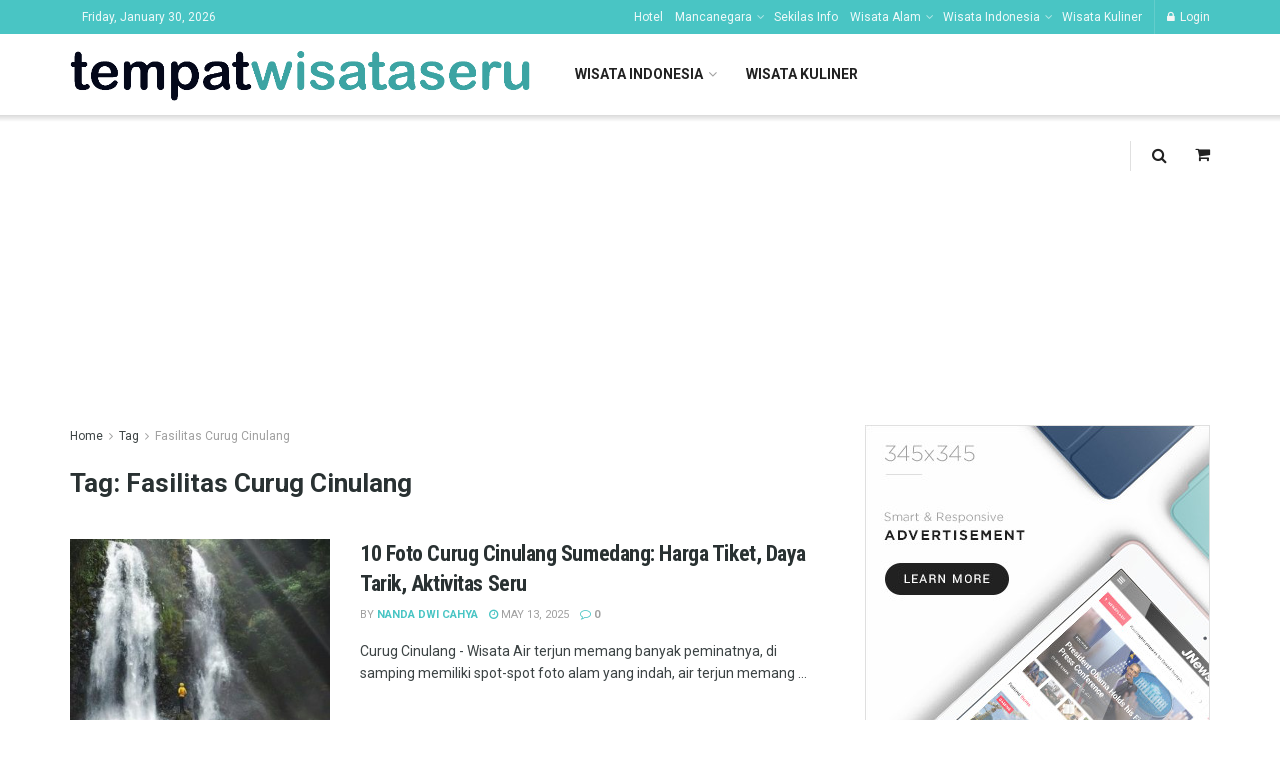

--- FILE ---
content_type: text/html; charset=UTF-8
request_url: https://tempatwisataseru.com/tag/fasilitas-curug-cinulang/
body_size: 37432
content:
<!doctype html>
<!--[if lt IE 7]> <html class="no-js lt-ie9 lt-ie8 lt-ie7" lang="en-US"> <![endif]-->
<!--[if IE 7]>    <html class="no-js lt-ie9 lt-ie8" lang="en-US"> <![endif]-->
<!--[if IE 8]>    <html class="no-js lt-ie9" lang="en-US"> <![endif]-->
<!--[if IE 9]>    <html class="no-js lt-ie10" lang="en-US"> <![endif]-->
<!--[if gt IE 8]><!--> <html class="no-js" lang="en-US"> <!--<![endif]-->
<head>
	<script async src="https://pagead2.googlesyndication.com/pagead/js/adsbygoogle.js?client=ca-pub-8585049478435702"
     crossorigin="anonymous"></script>
	
    <meta http-equiv="Content-Type" content="text/html; charset=UTF-8" />
    <meta name='viewport' content='width=device-width, initial-scale=1, user-scalable=yes' />
    <link rel="profile" href="http://gmpg.org/xfn/11" />
    <link rel="pingback" href="https://tempatwisataseru.com/xmlrpc.php" />
    <meta name='robots' content='noindex, follow' />
	<style>img:is([sizes="auto" i], [sizes^="auto," i]) { contain-intrinsic-size: 3000px 1500px }</style>
	            <script type="text/javascript"> var jnews_ajax_url = 'https://tempatwisataseru.com/?ajax-request=jnews'; </script>
            
	<!-- This site is optimized with the Yoast SEO plugin v26.0 - https://yoast.com/wordpress/plugins/seo/ -->
	<title>Fasilitas Curug Cinulang Archives - Tempat Wisata Seru</title>
	<meta property="og:locale" content="en_US" />
	<meta property="og:type" content="article" />
	<meta property="og:title" content="Fasilitas Curug Cinulang Archives - Tempat Wisata Seru" />
	<meta property="og:url" content="https://tempatwisataseru.com/tag/fasilitas-curug-cinulang/" />
	<meta property="og:site_name" content="Tempat Wisata Seru" />
	<meta name="twitter:card" content="summary_large_image" />
	<script type="application/ld+json" class="yoast-schema-graph">{"@context":"https://schema.org","@graph":[{"@type":"CollectionPage","@id":"https://tempatwisataseru.com/tag/fasilitas-curug-cinulang/","url":"https://tempatwisataseru.com/tag/fasilitas-curug-cinulang/","name":"Fasilitas Curug Cinulang Archives - Tempat Wisata Seru","isPartOf":{"@id":"https://tempatwisataseru.com/#website"},"primaryImageOfPage":{"@id":"https://tempatwisataseru.com/tag/fasilitas-curug-cinulang/#primaryimage"},"image":{"@id":"https://tempatwisataseru.com/tag/fasilitas-curug-cinulang/#primaryimage"},"thumbnailUrl":"https://tempatwisataseru.com/wp-content/uploads/2022/04/Foto-via-instagram.com-@info.seputar.bandung.jpg","breadcrumb":{"@id":"https://tempatwisataseru.com/tag/fasilitas-curug-cinulang/#breadcrumb"},"inLanguage":"en-US"},{"@type":"ImageObject","inLanguage":"en-US","@id":"https://tempatwisataseru.com/tag/fasilitas-curug-cinulang/#primaryimage","url":"https://tempatwisataseru.com/wp-content/uploads/2022/04/Foto-via-instagram.com-@info.seputar.bandung.jpg","contentUrl":"https://tempatwisataseru.com/wp-content/uploads/2022/04/Foto-via-instagram.com-@info.seputar.bandung.jpg","width":630,"height":380,"caption":"Foto via instagram.com @info.seputar.bandung"},{"@type":"BreadcrumbList","@id":"https://tempatwisataseru.com/tag/fasilitas-curug-cinulang/#breadcrumb","itemListElement":[{"@type":"ListItem","position":1,"name":"Tempat Wisata Seru","item":"https://tempatwisataseru.com/"},{"@type":"ListItem","position":2,"name":"Fasilitas Curug Cinulang"}]},{"@type":"WebSite","@id":"https://tempatwisataseru.com/#website","url":"https://tempatwisataseru.com/","name":"Tempat Wisata Seru","description":"Berlibur ke Tempat Wisata Seru di Berbagai Daerah Indonesia dan Dunia","publisher":{"@id":"https://tempatwisataseru.com/#organization"},"potentialAction":[{"@type":"SearchAction","target":{"@type":"EntryPoint","urlTemplate":"https://tempatwisataseru.com/?s={search_term_string}"},"query-input":{"@type":"PropertyValueSpecification","valueRequired":true,"valueName":"search_term_string"}}],"inLanguage":"en-US"},{"@type":"Organization","@id":"https://tempatwisataseru.com/#organization","name":"Wisata","url":"https://tempatwisataseru.com/","logo":{"@type":"ImageObject","inLanguage":"en-US","@id":"https://tempatwisataseru.com/#/schema/logo/image/","url":"https://tempatwisataseru.com/wp-content/uploads/2017/01/Logo.png","contentUrl":"https://tempatwisataseru.com/wp-content/uploads/2017/01/Logo.png","width":177,"height":106,"caption":"Wisata"},"image":{"@id":"https://tempatwisataseru.com/#/schema/logo/image/"},"sameAs":["https://www.facebook.com/Tempat-Wisata-Seru-490002204376618/"]}]}</script>
	<!-- / Yoast SEO plugin. -->


<link rel='dns-prefetch' href='//fonts.googleapis.com' />
<link rel="alternate" type="application/rss+xml" title="Tempat Wisata Seru &raquo; Feed" href="https://tempatwisataseru.com/feed/" />
<link rel="alternate" type="application/rss+xml" title="Tempat Wisata Seru &raquo; Comments Feed" href="https://tempatwisataseru.com/comments/feed/" />
<link rel="alternate" type="application/rss+xml" title="Tempat Wisata Seru &raquo; Fasilitas Curug Cinulang Tag Feed" href="https://tempatwisataseru.com/tag/fasilitas-curug-cinulang/feed/" />
<script type="text/javascript">
/* <![CDATA[ */
window._wpemojiSettings = {"baseUrl":"https:\/\/s.w.org\/images\/core\/emoji\/16.0.1\/72x72\/","ext":".png","svgUrl":"https:\/\/s.w.org\/images\/core\/emoji\/16.0.1\/svg\/","svgExt":".svg","source":{"concatemoji":"https:\/\/tempatwisataseru.com\/wp-includes\/js\/wp-emoji-release.min.js?ver=6.8.3"}};
/*! This file is auto-generated */
!function(s,n){var o,i,e;function c(e){try{var t={supportTests:e,timestamp:(new Date).valueOf()};sessionStorage.setItem(o,JSON.stringify(t))}catch(e){}}function p(e,t,n){e.clearRect(0,0,e.canvas.width,e.canvas.height),e.fillText(t,0,0);var t=new Uint32Array(e.getImageData(0,0,e.canvas.width,e.canvas.height).data),a=(e.clearRect(0,0,e.canvas.width,e.canvas.height),e.fillText(n,0,0),new Uint32Array(e.getImageData(0,0,e.canvas.width,e.canvas.height).data));return t.every(function(e,t){return e===a[t]})}function u(e,t){e.clearRect(0,0,e.canvas.width,e.canvas.height),e.fillText(t,0,0);for(var n=e.getImageData(16,16,1,1),a=0;a<n.data.length;a++)if(0!==n.data[a])return!1;return!0}function f(e,t,n,a){switch(t){case"flag":return n(e,"\ud83c\udff3\ufe0f\u200d\u26a7\ufe0f","\ud83c\udff3\ufe0f\u200b\u26a7\ufe0f")?!1:!n(e,"\ud83c\udde8\ud83c\uddf6","\ud83c\udde8\u200b\ud83c\uddf6")&&!n(e,"\ud83c\udff4\udb40\udc67\udb40\udc62\udb40\udc65\udb40\udc6e\udb40\udc67\udb40\udc7f","\ud83c\udff4\u200b\udb40\udc67\u200b\udb40\udc62\u200b\udb40\udc65\u200b\udb40\udc6e\u200b\udb40\udc67\u200b\udb40\udc7f");case"emoji":return!a(e,"\ud83e\udedf")}return!1}function g(e,t,n,a){var r="undefined"!=typeof WorkerGlobalScope&&self instanceof WorkerGlobalScope?new OffscreenCanvas(300,150):s.createElement("canvas"),o=r.getContext("2d",{willReadFrequently:!0}),i=(o.textBaseline="top",o.font="600 32px Arial",{});return e.forEach(function(e){i[e]=t(o,e,n,a)}),i}function t(e){var t=s.createElement("script");t.src=e,t.defer=!0,s.head.appendChild(t)}"undefined"!=typeof Promise&&(o="wpEmojiSettingsSupports",i=["flag","emoji"],n.supports={everything:!0,everythingExceptFlag:!0},e=new Promise(function(e){s.addEventListener("DOMContentLoaded",e,{once:!0})}),new Promise(function(t){var n=function(){try{var e=JSON.parse(sessionStorage.getItem(o));if("object"==typeof e&&"number"==typeof e.timestamp&&(new Date).valueOf()<e.timestamp+604800&&"object"==typeof e.supportTests)return e.supportTests}catch(e){}return null}();if(!n){if("undefined"!=typeof Worker&&"undefined"!=typeof OffscreenCanvas&&"undefined"!=typeof URL&&URL.createObjectURL&&"undefined"!=typeof Blob)try{var e="postMessage("+g.toString()+"("+[JSON.stringify(i),f.toString(),p.toString(),u.toString()].join(",")+"));",a=new Blob([e],{type:"text/javascript"}),r=new Worker(URL.createObjectURL(a),{name:"wpTestEmojiSupports"});return void(r.onmessage=function(e){c(n=e.data),r.terminate(),t(n)})}catch(e){}c(n=g(i,f,p,u))}t(n)}).then(function(e){for(var t in e)n.supports[t]=e[t],n.supports.everything=n.supports.everything&&n.supports[t],"flag"!==t&&(n.supports.everythingExceptFlag=n.supports.everythingExceptFlag&&n.supports[t]);n.supports.everythingExceptFlag=n.supports.everythingExceptFlag&&!n.supports.flag,n.DOMReady=!1,n.readyCallback=function(){n.DOMReady=!0}}).then(function(){return e}).then(function(){var e;n.supports.everything||(n.readyCallback(),(e=n.source||{}).concatemoji?t(e.concatemoji):e.wpemoji&&e.twemoji&&(t(e.twemoji),t(e.wpemoji)))}))}((window,document),window._wpemojiSettings);
/* ]]> */
</script>
<style id='wp-emoji-styles-inline-css' type='text/css'>

	img.wp-smiley, img.emoji {
		display: inline !important;
		border: none !important;
		box-shadow: none !important;
		height: 1em !important;
		width: 1em !important;
		margin: 0 0.07em !important;
		vertical-align: -0.1em !important;
		background: none !important;
		padding: 0 !important;
	}
</style>
<link rel='stylesheet' id='wp-block-library-css' href='https://tempatwisataseru.com/wp-includes/css/dist/block-library/style.min.css?ver=6.8.3' type='text/css' media='all' />
<style id='classic-theme-styles-inline-css' type='text/css'>
/*! This file is auto-generated */
.wp-block-button__link{color:#fff;background-color:#32373c;border-radius:9999px;box-shadow:none;text-decoration:none;padding:calc(.667em + 2px) calc(1.333em + 2px);font-size:1.125em}.wp-block-file__button{background:#32373c;color:#fff;text-decoration:none}
</style>
<style id='global-styles-inline-css' type='text/css'>
:root{--wp--preset--aspect-ratio--square: 1;--wp--preset--aspect-ratio--4-3: 4/3;--wp--preset--aspect-ratio--3-4: 3/4;--wp--preset--aspect-ratio--3-2: 3/2;--wp--preset--aspect-ratio--2-3: 2/3;--wp--preset--aspect-ratio--16-9: 16/9;--wp--preset--aspect-ratio--9-16: 9/16;--wp--preset--color--black: #000000;--wp--preset--color--cyan-bluish-gray: #abb8c3;--wp--preset--color--white: #ffffff;--wp--preset--color--pale-pink: #f78da7;--wp--preset--color--vivid-red: #cf2e2e;--wp--preset--color--luminous-vivid-orange: #ff6900;--wp--preset--color--luminous-vivid-amber: #fcb900;--wp--preset--color--light-green-cyan: #7bdcb5;--wp--preset--color--vivid-green-cyan: #00d084;--wp--preset--color--pale-cyan-blue: #8ed1fc;--wp--preset--color--vivid-cyan-blue: #0693e3;--wp--preset--color--vivid-purple: #9b51e0;--wp--preset--gradient--vivid-cyan-blue-to-vivid-purple: linear-gradient(135deg,rgba(6,147,227,1) 0%,rgb(155,81,224) 100%);--wp--preset--gradient--light-green-cyan-to-vivid-green-cyan: linear-gradient(135deg,rgb(122,220,180) 0%,rgb(0,208,130) 100%);--wp--preset--gradient--luminous-vivid-amber-to-luminous-vivid-orange: linear-gradient(135deg,rgba(252,185,0,1) 0%,rgba(255,105,0,1) 100%);--wp--preset--gradient--luminous-vivid-orange-to-vivid-red: linear-gradient(135deg,rgba(255,105,0,1) 0%,rgb(207,46,46) 100%);--wp--preset--gradient--very-light-gray-to-cyan-bluish-gray: linear-gradient(135deg,rgb(238,238,238) 0%,rgb(169,184,195) 100%);--wp--preset--gradient--cool-to-warm-spectrum: linear-gradient(135deg,rgb(74,234,220) 0%,rgb(151,120,209) 20%,rgb(207,42,186) 40%,rgb(238,44,130) 60%,rgb(251,105,98) 80%,rgb(254,248,76) 100%);--wp--preset--gradient--blush-light-purple: linear-gradient(135deg,rgb(255,206,236) 0%,rgb(152,150,240) 100%);--wp--preset--gradient--blush-bordeaux: linear-gradient(135deg,rgb(254,205,165) 0%,rgb(254,45,45) 50%,rgb(107,0,62) 100%);--wp--preset--gradient--luminous-dusk: linear-gradient(135deg,rgb(255,203,112) 0%,rgb(199,81,192) 50%,rgb(65,88,208) 100%);--wp--preset--gradient--pale-ocean: linear-gradient(135deg,rgb(255,245,203) 0%,rgb(182,227,212) 50%,rgb(51,167,181) 100%);--wp--preset--gradient--electric-grass: linear-gradient(135deg,rgb(202,248,128) 0%,rgb(113,206,126) 100%);--wp--preset--gradient--midnight: linear-gradient(135deg,rgb(2,3,129) 0%,rgb(40,116,252) 100%);--wp--preset--font-size--small: 13px;--wp--preset--font-size--medium: 20px;--wp--preset--font-size--large: 36px;--wp--preset--font-size--x-large: 42px;--wp--preset--spacing--20: 0.44rem;--wp--preset--spacing--30: 0.67rem;--wp--preset--spacing--40: 1rem;--wp--preset--spacing--50: 1.5rem;--wp--preset--spacing--60: 2.25rem;--wp--preset--spacing--70: 3.38rem;--wp--preset--spacing--80: 5.06rem;--wp--preset--shadow--natural: 6px 6px 9px rgba(0, 0, 0, 0.2);--wp--preset--shadow--deep: 12px 12px 50px rgba(0, 0, 0, 0.4);--wp--preset--shadow--sharp: 6px 6px 0px rgba(0, 0, 0, 0.2);--wp--preset--shadow--outlined: 6px 6px 0px -3px rgba(255, 255, 255, 1), 6px 6px rgba(0, 0, 0, 1);--wp--preset--shadow--crisp: 6px 6px 0px rgba(0, 0, 0, 1);}:where(.is-layout-flex){gap: 0.5em;}:where(.is-layout-grid){gap: 0.5em;}body .is-layout-flex{display: flex;}.is-layout-flex{flex-wrap: wrap;align-items: center;}.is-layout-flex > :is(*, div){margin: 0;}body .is-layout-grid{display: grid;}.is-layout-grid > :is(*, div){margin: 0;}:where(.wp-block-columns.is-layout-flex){gap: 2em;}:where(.wp-block-columns.is-layout-grid){gap: 2em;}:where(.wp-block-post-template.is-layout-flex){gap: 1.25em;}:where(.wp-block-post-template.is-layout-grid){gap: 1.25em;}.has-black-color{color: var(--wp--preset--color--black) !important;}.has-cyan-bluish-gray-color{color: var(--wp--preset--color--cyan-bluish-gray) !important;}.has-white-color{color: var(--wp--preset--color--white) !important;}.has-pale-pink-color{color: var(--wp--preset--color--pale-pink) !important;}.has-vivid-red-color{color: var(--wp--preset--color--vivid-red) !important;}.has-luminous-vivid-orange-color{color: var(--wp--preset--color--luminous-vivid-orange) !important;}.has-luminous-vivid-amber-color{color: var(--wp--preset--color--luminous-vivid-amber) !important;}.has-light-green-cyan-color{color: var(--wp--preset--color--light-green-cyan) !important;}.has-vivid-green-cyan-color{color: var(--wp--preset--color--vivid-green-cyan) !important;}.has-pale-cyan-blue-color{color: var(--wp--preset--color--pale-cyan-blue) !important;}.has-vivid-cyan-blue-color{color: var(--wp--preset--color--vivid-cyan-blue) !important;}.has-vivid-purple-color{color: var(--wp--preset--color--vivid-purple) !important;}.has-black-background-color{background-color: var(--wp--preset--color--black) !important;}.has-cyan-bluish-gray-background-color{background-color: var(--wp--preset--color--cyan-bluish-gray) !important;}.has-white-background-color{background-color: var(--wp--preset--color--white) !important;}.has-pale-pink-background-color{background-color: var(--wp--preset--color--pale-pink) !important;}.has-vivid-red-background-color{background-color: var(--wp--preset--color--vivid-red) !important;}.has-luminous-vivid-orange-background-color{background-color: var(--wp--preset--color--luminous-vivid-orange) !important;}.has-luminous-vivid-amber-background-color{background-color: var(--wp--preset--color--luminous-vivid-amber) !important;}.has-light-green-cyan-background-color{background-color: var(--wp--preset--color--light-green-cyan) !important;}.has-vivid-green-cyan-background-color{background-color: var(--wp--preset--color--vivid-green-cyan) !important;}.has-pale-cyan-blue-background-color{background-color: var(--wp--preset--color--pale-cyan-blue) !important;}.has-vivid-cyan-blue-background-color{background-color: var(--wp--preset--color--vivid-cyan-blue) !important;}.has-vivid-purple-background-color{background-color: var(--wp--preset--color--vivid-purple) !important;}.has-black-border-color{border-color: var(--wp--preset--color--black) !important;}.has-cyan-bluish-gray-border-color{border-color: var(--wp--preset--color--cyan-bluish-gray) !important;}.has-white-border-color{border-color: var(--wp--preset--color--white) !important;}.has-pale-pink-border-color{border-color: var(--wp--preset--color--pale-pink) !important;}.has-vivid-red-border-color{border-color: var(--wp--preset--color--vivid-red) !important;}.has-luminous-vivid-orange-border-color{border-color: var(--wp--preset--color--luminous-vivid-orange) !important;}.has-luminous-vivid-amber-border-color{border-color: var(--wp--preset--color--luminous-vivid-amber) !important;}.has-light-green-cyan-border-color{border-color: var(--wp--preset--color--light-green-cyan) !important;}.has-vivid-green-cyan-border-color{border-color: var(--wp--preset--color--vivid-green-cyan) !important;}.has-pale-cyan-blue-border-color{border-color: var(--wp--preset--color--pale-cyan-blue) !important;}.has-vivid-cyan-blue-border-color{border-color: var(--wp--preset--color--vivid-cyan-blue) !important;}.has-vivid-purple-border-color{border-color: var(--wp--preset--color--vivid-purple) !important;}.has-vivid-cyan-blue-to-vivid-purple-gradient-background{background: var(--wp--preset--gradient--vivid-cyan-blue-to-vivid-purple) !important;}.has-light-green-cyan-to-vivid-green-cyan-gradient-background{background: var(--wp--preset--gradient--light-green-cyan-to-vivid-green-cyan) !important;}.has-luminous-vivid-amber-to-luminous-vivid-orange-gradient-background{background: var(--wp--preset--gradient--luminous-vivid-amber-to-luminous-vivid-orange) !important;}.has-luminous-vivid-orange-to-vivid-red-gradient-background{background: var(--wp--preset--gradient--luminous-vivid-orange-to-vivid-red) !important;}.has-very-light-gray-to-cyan-bluish-gray-gradient-background{background: var(--wp--preset--gradient--very-light-gray-to-cyan-bluish-gray) !important;}.has-cool-to-warm-spectrum-gradient-background{background: var(--wp--preset--gradient--cool-to-warm-spectrum) !important;}.has-blush-light-purple-gradient-background{background: var(--wp--preset--gradient--blush-light-purple) !important;}.has-blush-bordeaux-gradient-background{background: var(--wp--preset--gradient--blush-bordeaux) !important;}.has-luminous-dusk-gradient-background{background: var(--wp--preset--gradient--luminous-dusk) !important;}.has-pale-ocean-gradient-background{background: var(--wp--preset--gradient--pale-ocean) !important;}.has-electric-grass-gradient-background{background: var(--wp--preset--gradient--electric-grass) !important;}.has-midnight-gradient-background{background: var(--wp--preset--gradient--midnight) !important;}.has-small-font-size{font-size: var(--wp--preset--font-size--small) !important;}.has-medium-font-size{font-size: var(--wp--preset--font-size--medium) !important;}.has-large-font-size{font-size: var(--wp--preset--font-size--large) !important;}.has-x-large-font-size{font-size: var(--wp--preset--font-size--x-large) !important;}
:where(.wp-block-post-template.is-layout-flex){gap: 1.25em;}:where(.wp-block-post-template.is-layout-grid){gap: 1.25em;}
:where(.wp-block-columns.is-layout-flex){gap: 2em;}:where(.wp-block-columns.is-layout-grid){gap: 2em;}
:root :where(.wp-block-pullquote){font-size: 1.5em;line-height: 1.6;}
</style>
<link rel='stylesheet' id='dashicons-css' href='https://tempatwisataseru.com/wp-includes/css/dashicons.min.css?ver=6.8.3' type='text/css' media='all' />
<link rel='stylesheet' id='admin-bar-css' href='https://tempatwisataseru.com/wp-includes/css/admin-bar.min.css?ver=6.8.3' type='text/css' media='all' />
<style id='admin-bar-inline-css' type='text/css'>

    /* Hide CanvasJS credits for P404 charts specifically */
    #p404RedirectChart .canvasjs-chart-credit {
        display: none !important;
    }
    
    #p404RedirectChart canvas {
        border-radius: 6px;
    }

    .p404-redirect-adminbar-weekly-title {
        font-weight: bold;
        font-size: 14px;
        color: #fff;
        margin-bottom: 6px;
    }

    #wpadminbar #wp-admin-bar-p404_free_top_button .ab-icon:before {
        content: "\f103";
        color: #dc3545;
        top: 3px;
    }
    
    #wp-admin-bar-p404_free_top_button .ab-item {
        min-width: 80px !important;
        padding: 0px !important;
    }
    
    /* Ensure proper positioning and z-index for P404 dropdown */
    .p404-redirect-adminbar-dropdown-wrap { 
        min-width: 0; 
        padding: 0;
        position: static !important;
    }
    
    #wpadminbar #wp-admin-bar-p404_free_top_button_dropdown {
        position: static !important;
    }
    
    #wpadminbar #wp-admin-bar-p404_free_top_button_dropdown .ab-item {
        padding: 0 !important;
        margin: 0 !important;
    }
    
    .p404-redirect-dropdown-container {
        min-width: 340px;
        padding: 18px 18px 12px 18px;
        background: #23282d !important;
        color: #fff;
        border-radius: 12px;
        box-shadow: 0 8px 32px rgba(0,0,0,0.25);
        margin-top: 10px;
        position: relative !important;
        z-index: 999999 !important;
        display: block !important;
        border: 1px solid #444;
    }
    
    /* Ensure P404 dropdown appears on hover */
    #wpadminbar #wp-admin-bar-p404_free_top_button .p404-redirect-dropdown-container { 
        display: none !important;
    }
    
    #wpadminbar #wp-admin-bar-p404_free_top_button:hover .p404-redirect-dropdown-container { 
        display: block !important;
    }
    
    #wpadminbar #wp-admin-bar-p404_free_top_button:hover #wp-admin-bar-p404_free_top_button_dropdown .p404-redirect-dropdown-container {
        display: block !important;
    }
    
    .p404-redirect-card {
        background: #2c3338;
        border-radius: 8px;
        padding: 18px 18px 12px 18px;
        box-shadow: 0 2px 8px rgba(0,0,0,0.07);
        display: flex;
        flex-direction: column;
        align-items: flex-start;
        border: 1px solid #444;
    }
    
    .p404-redirect-btn {
        display: inline-block;
        background: #dc3545;
        color: #fff !important;
        font-weight: bold;
        padding: 5px 22px;
        border-radius: 8px;
        text-decoration: none;
        font-size: 17px;
        transition: background 0.2s, box-shadow 0.2s;
        margin-top: 8px;
        box-shadow: 0 2px 8px rgba(220,53,69,0.15);
        text-align: center;
        line-height: 1.6;
    }
    
    .p404-redirect-btn:hover {
        background: #c82333;
        color: #fff !important;
        box-shadow: 0 4px 16px rgba(220,53,69,0.25);
    }
    
    /* Prevent conflicts with other admin bar dropdowns */
    #wpadminbar .ab-top-menu > li:hover > .ab-item,
    #wpadminbar .ab-top-menu > li.hover > .ab-item {
        z-index: auto;
    }
    
    #wpadminbar #wp-admin-bar-p404_free_top_button:hover > .ab-item {
        z-index: 999998 !important;
    }
    
</style>
<link rel='stylesheet' id='contact-form-7-css' href='https://tempatwisataseru.com/wp-content/plugins/contact-form-7/includes/css/styles.css?ver=6.1.2' type='text/css' media='all' />
<link rel='stylesheet' id='jnews-previewslider-css' href='https://tempatwisataseru.com/wp-content/plugins/jnews-gallery/assets/css/previewslider.css' type='text/css' media='all' />
<link rel='stylesheet' id='jnews-previewslider-responsive-css' href='https://tempatwisataseru.com/wp-content/plugins/jnews-gallery/assets/css/previewslider-responsive.css' type='text/css' media='all' />
<link rel='stylesheet' id='jeg_customizer_font-css' href='//fonts.googleapis.com/css?family=Roboto%3Aregular%2C700%7CRoboto+Condensed%3Aregular%2C700&#038;ver=1.0.0' type='text/css' media='all' />
<link rel='stylesheet' id='mediaelement-css' href='https://tempatwisataseru.com/wp-includes/js/mediaelement/mediaelementplayer-legacy.min.css?ver=4.2.17' type='text/css' media='all' />
<link rel='stylesheet' id='wp-mediaelement-css' href='https://tempatwisataseru.com/wp-includes/js/mediaelement/wp-mediaelement.min.css?ver=6.8.3' type='text/css' media='all' />
<link rel='stylesheet' id='jnews-frontend-css' href='https://tempatwisataseru.com/wp-content/themes/jnews/assets/dist/frontend.min.css?ver=4.0.7' type='text/css' media='all' />
<link rel='stylesheet' id='jnews-style-css' href='https://tempatwisataseru.com/wp-content/themes/jnews/style.css?ver=4.0.7' type='text/css' media='all' />
<link rel='stylesheet' id='jnews-scheme-css' href='https://tempatwisataseru.com/wp-content/themes/jnews/data/import/travel/scheme.css?ver=4.0.7' type='text/css' media='all' />
<link rel='stylesheet' id='jeg-dynamic-style-css' href='https://tempatwisataseru.com/wp-content/uploads/jeg/jeg-zW1Mib8l5k.css?ver=1.0.0' type='text/css' media='all' />
<link rel='stylesheet' id='jnews-social-login-style-css' href='https://tempatwisataseru.com/wp-content/plugins/jnews-social-login/assets/css/plugin.css?ver=4.0.0' type='text/css' media='all' />
<script type="text/javascript" id="my-afs-script-js-after">
/* <![CDATA[ */
const my_afs_ajax = {"ajax_url":"https:\/\/tempatwisataseru.com\/wp-admin\/admin-ajax.php"};
/* ]]> */
</script>
<script type="text/javascript" id="track_afs_script-js-after">
/* <![CDATA[ */
const track_afs_ajax = {"ajax_url":"https:\/\/tempatwisataseru.com\/wp-admin\/admin-ajax.php"};
/* ]]> */
</script>
<script type="text/javascript" id="track-afs-keywords-js-after">
/* <![CDATA[ */
const AfsKeywords = {"ajax_url":"https:\/\/tempatwisataseru.com\/wp-admin\/admin-ajax.php","nonce":"28ddb5393e"};
/* ]]> */
</script>
<script type="text/javascript" src="https://tempatwisataseru.com/wp-includes/js/jquery/jquery.min.js?ver=3.7.1" id="jquery-core-js"></script>
<script type="text/javascript" src="https://tempatwisataseru.com/wp-includes/js/jquery/jquery-migrate.min.js?ver=3.4.1" id="jquery-migrate-js"></script>
<script type="text/javascript" src="https://tempatwisataseru.com/wp-content/plugins/jnews-gallery/assets/js/jquery.previewslider.js" id="jnews-previewslider-js"></script>
<link rel="https://api.w.org/" href="https://tempatwisataseru.com/wp-json/" /><link rel="alternate" title="JSON" type="application/json" href="https://tempatwisataseru.com/wp-json/wp/v2/tags/9666" /><link rel="EditURI" type="application/rsd+xml" title="RSD" href="https://tempatwisataseru.com/xmlrpc.php?rsd" />
<meta name="generator" content="WordPress 6.8.3" />
<meta name="generator" content="Powered by WPBakery Page Builder - drag and drop page builder for WordPress."/>
<script type='application/ld+json'>{"@context":"http:\/\/schema.org","@type":"Organization","@id":"https:\/\/tempatwisataseru.com\/#organization","url":"https:\/\/tempatwisataseru.com\/","name":"","logo":{"@type":"ImageObject","url":""},"sameAs":["http:\/\/facebook.com","http:\/\/twitter.com","http:\/\/plus.google.com","http:\/\/pinterest.com","#","#"]}</script>
<script type='application/ld+json'>{"@context":"http:\/\/schema.org","@type":"WebSite","@id":"https:\/\/tempatwisataseru.com\/#website","url":"https:\/\/tempatwisataseru.com\/","name":"","potentialAction":{"@type":"SearchAction","target":"https:\/\/tempatwisataseru.com\/?s={search_term_string}","query-input":"required name=search_term_string"}}</script>
<link rel="icon" href="https://tempatwisataseru.com/wp-content/uploads/2020/05/Title-Bar-Copy-75x75.png" sizes="32x32" />
<link rel="icon" href="https://tempatwisataseru.com/wp-content/uploads/2020/05/Title-Bar-Copy.png" sizes="192x192" />
<link rel="apple-touch-icon" href="https://tempatwisataseru.com/wp-content/uploads/2020/05/Title-Bar-Copy.png" />
<meta name="msapplication-TileImage" content="https://tempatwisataseru.com/wp-content/uploads/2020/05/Title-Bar-Copy.png" />
<noscript><style> .wpb_animate_when_almost_visible { opacity: 1; }</style></noscript><script async src="https://pagead2.googlesyndication.com/pagead/js/adsbygoogle.js?client=ca-pub-8585049478435702"
     crossorigin="anonymous"></script>
     
<meta name="google-adsense-account" content="ca-pub-8585049478435702"></head>
<body class="archive tag tag-fasilitas-curug-cinulang tag-9666 wp-theme-jnews jnews jsc_normal wpb-js-composer js-comp-ver-6.8.0 vc_responsive">

    
    

    <div class="jeg_ad jeg_ad_top jnews_header_top_ads">
        <div class='ads-wrapper  '></div>    </div>

    <!-- The Main Wrapper
    ============================================= -->
    <div class="jeg_viewport">

        
        <div class="jeg_header_wrapper">
            <div class="jeg_header_instagram_wrapper">
    </div>

<!-- HEADER -->
<div class="jeg_header normal">
    <div class="jeg_topbar jeg_container dark">
    <div class="container">
        <div class="jeg_nav_row">
            
                <div class="jeg_nav_col jeg_nav_left  jeg_nav_normal">
                    <div class="item_wrap jeg_nav_alignleft">
                        <div class="jnews_header_topbar_weather">
    </div><div class="jeg_nav_item jeg_top_date">
    Friday, January 30, 2026</div>                    </div>
                </div>

                
                <div class="jeg_nav_col jeg_nav_center  jeg_nav_normal">
                    <div class="item_wrap jeg_nav_aligncenter">
                                            </div>
                </div>

                
                <div class="jeg_nav_col jeg_nav_right  jeg_nav_grow">
                    <div class="item_wrap jeg_nav_alignright">
                        <div class="jeg_nav_item">
	<ul class="jeg_menu jeg_top_menu"><li id="menu-item-29357" class="menu-item menu-item-type-taxonomy menu-item-object-category menu-item-29357"><a href="https://tempatwisataseru.com/hotel/">Hotel</a></li>
<li id="menu-item-29407" class="menu-item menu-item-type-taxonomy menu-item-object-category menu-item-has-children menu-item-29407"><a href="https://tempatwisataseru.com/tempat-wisata-mancanegara/">Mancanegara</a>
<ul class="sub-menu">
	<li id="menu-item-29329" class="menu-item menu-item-type-taxonomy menu-item-object-category menu-item-29329"><a href="https://tempatwisataseru.com/tempat-wisata-mancanegara/amerika/">Amerika</a></li>
	<li id="menu-item-29330" class="menu-item menu-item-type-taxonomy menu-item-object-category menu-item-29330"><a href="https://tempatwisataseru.com/tempat-wisata-mancanegara/australia/">Australia</a></li>
	<li id="menu-item-29555" class="menu-item menu-item-type-taxonomy menu-item-object-category menu-item-has-children menu-item-29555"><a href="https://tempatwisataseru.com/tempat-wisata-mancanegara/wisata-eropa/">Wisata Eropa</a>
	<ul class="sub-menu">
		<li id="menu-item-29354" class="menu-item menu-item-type-taxonomy menu-item-object-category menu-item-29354"><a href="https://tempatwisataseru.com/tempat-wisata-mancanegara/wisata-eropa/belanda/">Belanda</a></li>
		<li id="menu-item-29553" class="menu-item menu-item-type-taxonomy menu-item-object-category menu-item-29553"><a href="https://tempatwisataseru.com/tempat-wisata-mancanegara/wisata-eropa/wisata-inggris/">Inggris</a></li>
		<li id="menu-item-29406" class="menu-item menu-item-type-taxonomy menu-item-object-category menu-item-29406"><a href="https://tempatwisataseru.com/tempat-wisata-mancanegara/wisata-eropa/jerman/">Jerman</a></li>
		<li id="menu-item-29504" class="menu-item menu-item-type-taxonomy menu-item-object-category menu-item-29504"><a href="https://tempatwisataseru.com/tempat-wisata-mancanegara/wisata-eropa/prancis/">Prancis</a></li>
		<li id="menu-item-29552" class="menu-item menu-item-type-taxonomy menu-item-object-category menu-item-29552"><a href="https://tempatwisataseru.com/tempat-wisata-mancanegara/wisata-eropa/turki/">Turki</a></li>
	</ul>
</li>
	<li id="menu-item-29554" class="menu-item menu-item-type-taxonomy menu-item-object-category menu-item-has-children menu-item-29554"><a href="https://tempatwisataseru.com/tempat-wisata-mancanegara/wisata-asia/">Wisata Asia</a>
	<ul class="sub-menu">
		<li id="menu-item-29331" class="menu-item menu-item-type-taxonomy menu-item-object-category menu-item-29331"><a href="https://tempatwisataseru.com/tempat-wisata-mancanegara/wisata-asia/arab-saudi/">Arab Saudi</a></li>
		<li id="menu-item-29391" class="menu-item menu-item-type-taxonomy menu-item-object-category menu-item-29391"><a href="https://tempatwisataseru.com/tempat-wisata-mancanegara/wisata-asia/hongkong/">Hongkong</a></li>
		<li id="menu-item-29392" class="menu-item menu-item-type-taxonomy menu-item-object-category menu-item-29392"><a href="https://tempatwisataseru.com/tempat-wisata-mancanegara/wisata-asia/jepang/">Jepang</a></li>
		<li id="menu-item-29436" class="menu-item menu-item-type-taxonomy menu-item-object-category menu-item-29436"><a href="https://tempatwisataseru.com/tempat-wisata-mancanegara/wisata-asia/korea-selatan/">Korea Selatan</a></li>
		<li id="menu-item-29437" class="menu-item menu-item-type-taxonomy menu-item-object-category menu-item-29437"><a href="https://tempatwisataseru.com/tempat-wisata-mancanegara/wisata-asia/wisata-malaysia/">Malaysia</a></li>
		<li id="menu-item-29541" class="menu-item menu-item-type-taxonomy menu-item-object-category menu-item-29541"><a href="https://tempatwisataseru.com/tempat-wisata-mancanegara/wisata-asia/singapore/">Singapore</a></li>
		<li id="menu-item-29542" class="menu-item menu-item-type-taxonomy menu-item-object-category menu-item-29542"><a href="https://tempatwisataseru.com/tempat-wisata-mancanegara/wisata-asia/taiwan/">Taiwan</a></li>
		<li id="menu-item-29543" class="menu-item menu-item-type-taxonomy menu-item-object-category menu-item-29543"><a href="https://tempatwisataseru.com/tempat-wisata-mancanegara/wisata-asia/thailand/">Thailand</a></li>
	</ul>
</li>
</ul>
</li>
<li id="menu-item-29457" class="menu-item menu-item-type-taxonomy menu-item-object-category menu-item-29457"><a href="https://tempatwisataseru.com/sekilas-info/">Sekilas Info</a></li>
<li id="menu-item-29507" class="menu-item menu-item-type-taxonomy menu-item-object-category menu-item-has-children menu-item-29507"><a href="https://tempatwisataseru.com/wisata-alam/">Wisata Alam</a>
<ul class="sub-menu">
	<li id="menu-item-29326" class="menu-item menu-item-type-taxonomy menu-item-object-category menu-item-29326"><a href="https://tempatwisataseru.com/wisata-alam/wisata-air-terjun/">Air Terjun</a></li>
	<li id="menu-item-29382" class="menu-item menu-item-type-taxonomy menu-item-object-category menu-item-29382"><a href="https://tempatwisataseru.com/wisata-alam/danau/">Danau</a></li>
	<li id="menu-item-29383" class="menu-item menu-item-type-taxonomy menu-item-object-category menu-item-29383"><a href="https://tempatwisataseru.com/wisata-alam/goa/">Goa</a></li>
	<li id="menu-item-29384" class="menu-item menu-item-type-taxonomy menu-item-object-category menu-item-29384"><a href="https://tempatwisataseru.com/wisata-alam/gunung/">Gunung</a></li>
	<li id="menu-item-29492" class="menu-item menu-item-type-taxonomy menu-item-object-category menu-item-29492"><a href="https://tempatwisataseru.com/wisata-alam/wisata-pantai/">Pantai</a></li>
</ul>
</li>
<li id="menu-item-29508" class="menu-item menu-item-type-taxonomy menu-item-object-category menu-item-has-children menu-item-29508"><a href="https://tempatwisataseru.com/wisata-indonesia/">Wisata Indonesia</a>
<ul class="sub-menu">
	<li id="menu-item-29512" class="menu-item menu-item-type-taxonomy menu-item-object-category menu-item-has-children menu-item-29512"><a href="https://tempatwisataseru.com/wisata-indonesia/wisata-sumatera/">Wisata Sumatera</a>
	<ul class="sub-menu">
		<li id="menu-item-29515" class="menu-item menu-item-type-taxonomy menu-item-object-category menu-item-29515"><a href="https://tempatwisataseru.com/wisata-indonesia/wisata-sumatera/wisata-sumut/">Sumatera Utara</a></li>
		<li id="menu-item-29563" class="menu-item menu-item-type-taxonomy menu-item-object-category menu-item-29563"><a href="https://tempatwisataseru.com/wisata-indonesia/wisata-sumatera/sumatera-selatan/">Sumatera Selatan</a></li>
		<li id="menu-item-29513" class="menu-item menu-item-type-taxonomy menu-item-object-category menu-item-29513"><a href="https://tempatwisataseru.com/wisata-indonesia/wisata-sumatera/sumatera-barat/">Sumatera Barat</a></li>
		<li id="menu-item-29505" class="menu-item menu-item-type-taxonomy menu-item-object-category menu-item-29505"><a href="https://tempatwisataseru.com/wisata-indonesia/wisata-sumatera/riau/">Riau</a></li>
		<li id="menu-item-29435" class="menu-item menu-item-type-taxonomy menu-item-object-category menu-item-29435"><a href="https://tempatwisataseru.com/wisata-indonesia/wisata-sumatera/lampung/">Lampung</a></li>
		<li id="menu-item-29402" class="menu-item menu-item-type-taxonomy menu-item-object-category menu-item-29402"><a href="https://tempatwisataseru.com/wisata-indonesia/wisata-sumatera/jambi/">Jambi</a></li>
		<li id="menu-item-29311" class="menu-item menu-item-type-taxonomy menu-item-object-category menu-item-29311"><a href="https://tempatwisataseru.com/wisata-indonesia/wisata-sumatera/bengkulu/">Bengkulu</a></li>
		<li id="menu-item-29434" class="menu-item menu-item-type-taxonomy menu-item-object-category menu-item-29434"><a href="https://tempatwisataseru.com/wisata-indonesia/wisata-sumatera/kepulauan-riau/">Kepulauan Riau</a></li>
		<li id="menu-item-29308" class="menu-item menu-item-type-taxonomy menu-item-object-category menu-item-29308"><a href="https://tempatwisataseru.com/wisata-indonesia/wisata-sumatera/aceh/">Aceh</a></li>
		<li id="menu-item-29309" class="menu-item menu-item-type-taxonomy menu-item-object-category menu-item-29309"><a href="https://tempatwisataseru.com/wisata-indonesia/wisata-sumatera/bangka-belitung/">Bangka Belitung</a></li>
	</ul>
</li>
	<li id="menu-item-29509" class="menu-item menu-item-type-taxonomy menu-item-object-category menu-item-has-children menu-item-29509"><a href="https://tempatwisataseru.com/wisata-indonesia/sulawesi/">Sulawesi</a>
	<ul class="sub-menu">
		<li id="menu-item-29389" class="menu-item menu-item-type-taxonomy menu-item-object-category menu-item-29389"><a href="https://tempatwisataseru.com/wisata-indonesia/sulawesi/gorontalo/">Gorontalo</a></li>
		<li id="menu-item-29456" class="menu-item menu-item-type-taxonomy menu-item-object-category menu-item-29456"><a href="https://tempatwisataseru.com/wisata-indonesia/sulawesi/manado/">Manado</a></li>
		<li id="menu-item-29510" class="menu-item menu-item-type-taxonomy menu-item-object-category menu-item-29510"><a href="https://tempatwisataseru.com/wisata-indonesia/sulawesi/sulawesi-selatan/">Sulawesi Selatan</a></li>
		<li id="menu-item-29511" class="menu-item menu-item-type-taxonomy menu-item-object-category menu-item-29511"><a href="https://tempatwisataseru.com/wisata-indonesia/sulawesi/sulawesi-tengah/">Sulawesi Tengah</a></li>
	</ul>
</li>
	<li id="menu-item-29482" class="menu-item menu-item-type-taxonomy menu-item-object-category menu-item-has-children menu-item-29482"><a href="https://tempatwisataseru.com/wisata-indonesia/papua/">Papua</a>
	<ul class="sub-menu">
		<li id="menu-item-29405" class="menu-item menu-item-type-taxonomy menu-item-object-category menu-item-29405"><a href="https://tempatwisataseru.com/wisata-indonesia/papua/jayapura/">Jayapura</a></li>
	</ul>
</li>
	<li id="menu-item-29481" class="menu-item menu-item-type-taxonomy menu-item-object-category menu-item-has-children menu-item-29481"><a href="https://tempatwisataseru.com/wisata-indonesia/nusa-tenggara/">Nusa Tenggara</a>
	<ul class="sub-menu">
		<li id="menu-item-29483" class="menu-item menu-item-type-taxonomy menu-item-object-category menu-item-29483"><a href="https://tempatwisataseru.com/wisata-indonesia/nusa-tenggara/nusa-tenggara-barat/">Nusa Tenggara Barat</a></li>
		<li id="menu-item-29484" class="menu-item menu-item-type-taxonomy menu-item-object-category menu-item-29484"><a href="https://tempatwisataseru.com/wisata-indonesia/nusa-tenggara/nusa-tenggara-timur/">Nusa Tenggara Timur</a></li>
	</ul>
</li>
	<li id="menu-item-29454" class="menu-item menu-item-type-taxonomy menu-item-object-category menu-item-has-children menu-item-29454"><a href="https://tempatwisataseru.com/wisata-indonesia/maluku/">Maluku</a>
	<ul class="sub-menu">
		<li id="menu-item-29455" class="menu-item menu-item-type-taxonomy menu-item-object-category menu-item-29455"><a href="https://tempatwisataseru.com/wisata-indonesia/maluku/maluku-tenggara/">Maluku Tenggara</a></li>
	</ul>
</li>
	<li id="menu-item-29404" class="menu-item menu-item-type-taxonomy menu-item-object-category menu-item-has-children menu-item-29404"><a href="https://tempatwisataseru.com/wisata-indonesia/kalimantan/">Kalimantan</a>
	<ul class="sub-menu">
		<li id="menu-item-29409" class="menu-item menu-item-type-taxonomy menu-item-object-category menu-item-29409"><a href="https://tempatwisataseru.com/wisata-indonesia/kalimantan/kalimantan-selatan/">Kalimantan Selatan</a></li>
		<li id="menu-item-29410" class="menu-item menu-item-type-taxonomy menu-item-object-category menu-item-29410"><a href="https://tempatwisataseru.com/wisata-indonesia/kalimantan/kalimantan-timur/">Kalimantan Timur</a></li>
		<li id="menu-item-29408" class="menu-item menu-item-type-taxonomy menu-item-object-category menu-item-29408"><a href="https://tempatwisataseru.com/wisata-indonesia/kalimantan/kalimantan-barat/">Kalimantan Barat</a></li>
	</ul>
</li>
	<li id="menu-item-29403" class="menu-item menu-item-type-taxonomy menu-item-object-category menu-item-has-children menu-item-29403"><a href="https://tempatwisataseru.com/wisata-indonesia/pulau-jawa/">Jawa</a>
	<ul class="sub-menu">
		<li id="menu-item-29393" class="menu-item menu-item-type-taxonomy menu-item-object-category menu-item-29393"><a href="https://tempatwisataseru.com/wisata-indonesia/pulau-jawa/jakarta/">Jakarta</a></li>
		<li id="menu-item-29556" class="menu-item menu-item-type-taxonomy menu-item-object-category menu-item-29556"><a href="https://tempatwisataseru.com/wisata-indonesia/pulau-jawa/yogyakarta/">Yogyakarta</a></li>
		<li id="menu-item-29396" class="menu-item menu-item-type-taxonomy menu-item-object-category menu-item-29396"><a href="https://tempatwisataseru.com/wisata-indonesia/pulau-jawa/jawa-timur/">Jawa Timur</a></li>
		<li id="menu-item-29395" class="menu-item menu-item-type-taxonomy menu-item-object-category menu-item-29395"><a href="https://tempatwisataseru.com/wisata-indonesia/pulau-jawa/jawa-tengah/">Jawa Tengah</a></li>
		<li id="menu-item-29394" class="menu-item menu-item-type-taxonomy menu-item-object-category menu-item-29394"><a href="https://tempatwisataseru.com/wisata-indonesia/pulau-jawa/jawa-barat/">Jawa Barat</a></li>
	</ul>
</li>
	<li id="menu-item-29350" class="menu-item menu-item-type-taxonomy menu-item-object-category menu-item-has-children menu-item-29350"><a href="https://tempatwisataseru.com/wisata-indonesia/pulau-jawa/banten/">Banten</a>
	<ul class="sub-menu">
		<li id="menu-item-29379" class="menu-item menu-item-type-taxonomy menu-item-object-category menu-item-29379"><a href="https://tempatwisataseru.com/wisata-indonesia/pulau-jawa/banten/cilegon/">Cilegon</a></li>
		<li id="menu-item-29449" class="menu-item menu-item-type-taxonomy menu-item-object-category menu-item-29449"><a href="https://tempatwisataseru.com/wisata-indonesia/pulau-jawa/banten/lebak/">Lebak</a></li>
		<li id="menu-item-29489" class="menu-item menu-item-type-taxonomy menu-item-object-category menu-item-29489"><a href="https://tempatwisataseru.com/wisata-indonesia/pulau-jawa/banten/pandeglang/">Pandeglang</a></li>
		<li id="menu-item-29526" class="menu-item menu-item-type-taxonomy menu-item-object-category menu-item-29526"><a href="https://tempatwisataseru.com/wisata-indonesia/pulau-jawa/banten/serang/">Serang</a></li>
		<li id="menu-item-29527" class="menu-item menu-item-type-taxonomy menu-item-object-category menu-item-29527"><a href="https://tempatwisataseru.com/wisata-indonesia/pulau-jawa/banten/tangerang/">Tangerang</a></li>
		<li id="menu-item-29528" class="menu-item menu-item-type-taxonomy menu-item-object-category menu-item-29528"><a href="https://tempatwisataseru.com/wisata-indonesia/pulau-jawa/banten/tangerang-selatan/">Tangerang Selatan</a></li>
	</ul>
</li>
	<li id="menu-item-29336" class="menu-item menu-item-type-taxonomy menu-item-object-category menu-item-has-children menu-item-29336"><a href="https://tempatwisataseru.com/wisata-indonesia/bali/">Bali</a>
	<ul class="sub-menu">
		<li id="menu-item-29334" class="menu-item menu-item-type-taxonomy menu-item-object-category menu-item-29334"><a href="https://tempatwisataseru.com/wisata-indonesia/bali/badung/">Badung</a></li>
		<li id="menu-item-29335" class="menu-item menu-item-type-taxonomy menu-item-object-category menu-item-29335"><a href="https://tempatwisataseru.com/wisata-indonesia/bali/bangli/">Bangli</a></li>
		<li id="menu-item-29370" class="menu-item menu-item-type-taxonomy menu-item-object-category menu-item-29370"><a href="https://tempatwisataseru.com/wisata-indonesia/bali/buleleng/">Buleleng</a></li>
		<li id="menu-item-29371" class="menu-item menu-item-type-taxonomy menu-item-object-category menu-item-29371"><a href="https://tempatwisataseru.com/wisata-indonesia/bali/gianyar/">Gianyar</a></li>
		<li id="menu-item-29422" class="menu-item menu-item-type-taxonomy menu-item-object-category menu-item-29422"><a href="https://tempatwisataseru.com/wisata-indonesia/bali/karangasem/">Karangasem</a></li>
		<li id="menu-item-29423" class="menu-item menu-item-type-taxonomy menu-item-object-category menu-item-29423"><a href="https://tempatwisataseru.com/wisata-indonesia/bali/klungkung/">Klungkung</a></li>
		<li id="menu-item-29551" class="menu-item menu-item-type-taxonomy menu-item-object-category menu-item-29551"><a href="https://tempatwisataseru.com/wisata-indonesia/bali/tabanan/">Tabanan</a></li>
	</ul>
</li>
</ul>
</li>
<li id="menu-item-29517" class="menu-item menu-item-type-taxonomy menu-item-object-category menu-item-29517"><a href="https://tempatwisataseru.com/wisata-kuliner/">Wisata Kuliner</a></li>
</ul></div><div class="jeg_nav_item jeg_nav_account">
    <ul class="jeg_accountlink jeg_menu">
        <li>
            <i class="fa fa-spinner fa-spin fa-fw"></i>
        </li>
    </ul>
</div>                    </div>
                </div>

                        </div>
    </div>
</div><!-- /.jeg_container --><div class="jeg_bottombar jeg_navbar jeg_container jeg_navbar_wrapper jeg_navbar_normal jeg_navbar_shadow jeg_navbar_normal">
    <div class="container">
        <div class="jeg_nav_row">
            
                <div class="jeg_nav_col jeg_nav_left jeg_nav_normal">
                    <div class="item_wrap jeg_nav_alignleft">
                        <div class="jeg_nav_item jeg_logo jeg_desktop_logo">
			<div class="site-title">
	    	<a href="https://tempatwisataseru.com/" style="padding: 0 0 0 0;">
	    	    <img src="https://tempatwisataseru.com/wp-content/uploads/2020/04/Logo-TWS-1-Copy.png" srcset="https://tempatwisataseru.com/wp-content/uploads/2020/04/Logo-TWS-1-Copy.png 1x, https://tempatwisataseru.com/wp-content/uploads/2020/04/Logo-TWS-Ok.png 2x" alt="Tempat Wisata Seru">	    	</a>
	    </div>
	</div>                    </div>
                </div>

                
                <div class="jeg_nav_col jeg_nav_center jeg_nav_normal">
                    <div class="item_wrap jeg_nav_aligncenter">
                                            </div>
                </div>

                
                <div class="jeg_nav_col jeg_nav_right jeg_nav_grow">
                    <div class="item_wrap jeg_nav_alignright">
                        <div class="jeg_main_menu_wrapper">
<div class="jeg_nav_item jeg_mainmenu_wrap"><ul class="jeg_menu jeg_main_menu jeg_menu_style_2" data-animation="animate"><li class="menu-item menu-item-type-taxonomy menu-item-object-category menu-item-29357 bgnav" data-item-row="default" ><a href="https://tempatwisataseru.com/hotel/">Hotel</a></li>
<li class="menu-item menu-item-type-taxonomy menu-item-object-category menu-item-has-children menu-item-29407 bgnav" data-item-row="default" ><a href="https://tempatwisataseru.com/tempat-wisata-mancanegara/">Mancanegara</a>
<ul class="sub-menu">
	<li class="menu-item menu-item-type-taxonomy menu-item-object-category menu-item-29329 bgnav" data-item-row="default" ><a href="https://tempatwisataseru.com/tempat-wisata-mancanegara/amerika/">Amerika</a></li>
	<li class="menu-item menu-item-type-taxonomy menu-item-object-category menu-item-29330 bgnav" data-item-row="default" ><a href="https://tempatwisataseru.com/tempat-wisata-mancanegara/australia/">Australia</a></li>
	<li class="menu-item menu-item-type-taxonomy menu-item-object-category menu-item-has-children menu-item-29555 bgnav" data-item-row="default" ><a href="https://tempatwisataseru.com/tempat-wisata-mancanegara/wisata-eropa/">Wisata Eropa</a>
	<ul class="sub-menu">
		<li class="menu-item menu-item-type-taxonomy menu-item-object-category menu-item-29354 bgnav" data-item-row="default" ><a href="https://tempatwisataseru.com/tempat-wisata-mancanegara/wisata-eropa/belanda/">Belanda</a></li>
		<li class="menu-item menu-item-type-taxonomy menu-item-object-category menu-item-29553 bgnav" data-item-row="default" ><a href="https://tempatwisataseru.com/tempat-wisata-mancanegara/wisata-eropa/wisata-inggris/">Inggris</a></li>
		<li class="menu-item menu-item-type-taxonomy menu-item-object-category menu-item-29406 bgnav" data-item-row="default" ><a href="https://tempatwisataseru.com/tempat-wisata-mancanegara/wisata-eropa/jerman/">Jerman</a></li>
		<li class="menu-item menu-item-type-taxonomy menu-item-object-category menu-item-29504 bgnav" data-item-row="default" ><a href="https://tempatwisataseru.com/tempat-wisata-mancanegara/wisata-eropa/prancis/">Prancis</a></li>
		<li class="menu-item menu-item-type-taxonomy menu-item-object-category menu-item-29552 bgnav" data-item-row="default" ><a href="https://tempatwisataseru.com/tempat-wisata-mancanegara/wisata-eropa/turki/">Turki</a></li>
	</ul>
</li>
	<li class="menu-item menu-item-type-taxonomy menu-item-object-category menu-item-has-children menu-item-29554 bgnav" data-item-row="default" ><a href="https://tempatwisataseru.com/tempat-wisata-mancanegara/wisata-asia/">Wisata Asia</a>
	<ul class="sub-menu">
		<li class="menu-item menu-item-type-taxonomy menu-item-object-category menu-item-29331 bgnav" data-item-row="default" ><a href="https://tempatwisataseru.com/tempat-wisata-mancanegara/wisata-asia/arab-saudi/">Arab Saudi</a></li>
		<li class="menu-item menu-item-type-taxonomy menu-item-object-category menu-item-29391 bgnav" data-item-row="default" ><a href="https://tempatwisataseru.com/tempat-wisata-mancanegara/wisata-asia/hongkong/">Hongkong</a></li>
		<li class="menu-item menu-item-type-taxonomy menu-item-object-category menu-item-29392 bgnav" data-item-row="default" ><a href="https://tempatwisataseru.com/tempat-wisata-mancanegara/wisata-asia/jepang/">Jepang</a></li>
		<li class="menu-item menu-item-type-taxonomy menu-item-object-category menu-item-29436 bgnav" data-item-row="default" ><a href="https://tempatwisataseru.com/tempat-wisata-mancanegara/wisata-asia/korea-selatan/">Korea Selatan</a></li>
		<li class="menu-item menu-item-type-taxonomy menu-item-object-category menu-item-29437 bgnav" data-item-row="default" ><a href="https://tempatwisataseru.com/tempat-wisata-mancanegara/wisata-asia/wisata-malaysia/">Malaysia</a></li>
		<li class="menu-item menu-item-type-taxonomy menu-item-object-category menu-item-29541 bgnav" data-item-row="default" ><a href="https://tempatwisataseru.com/tempat-wisata-mancanegara/wisata-asia/singapore/">Singapore</a></li>
		<li class="menu-item menu-item-type-taxonomy menu-item-object-category menu-item-29542 bgnav" data-item-row="default" ><a href="https://tempatwisataseru.com/tempat-wisata-mancanegara/wisata-asia/taiwan/">Taiwan</a></li>
		<li class="menu-item menu-item-type-taxonomy menu-item-object-category menu-item-has-children menu-item-29543 bgnav" data-item-row="default" ><a href="https://tempatwisataseru.com/tempat-wisata-mancanegara/wisata-asia/thailand/">Thailand</a>
		<ul class="sub-menu">
			<li id="menu-item-29345" class="menu-item menu-item-type-taxonomy menu-item-object-category menu-item-29345 bgnav" data-item-row="default" ><a href="https://tempatwisataseru.com/tempat-wisata-mancanegara/wisata-asia/thailand/bangkok/">Bangkok</a></li>
		</ul>
</li>
	</ul>
</li>
</ul>
</li>
<li class="menu-item menu-item-type-taxonomy menu-item-object-category menu-item-29457 bgnav" data-item-row="default" ><a href="https://tempatwisataseru.com/sekilas-info/">Sekilas Info</a></li>
<li class="menu-item menu-item-type-taxonomy menu-item-object-category menu-item-has-children menu-item-29507 bgnav" data-item-row="default" ><a href="https://tempatwisataseru.com/wisata-alam/">Wisata Alam</a>
<ul class="sub-menu">
	<li class="menu-item menu-item-type-taxonomy menu-item-object-category menu-item-29326 bgnav" data-item-row="default" ><a href="https://tempatwisataseru.com/wisata-alam/wisata-air-terjun/">Air Terjun</a></li>
	<li class="menu-item menu-item-type-taxonomy menu-item-object-category menu-item-29382 bgnav" data-item-row="default" ><a href="https://tempatwisataseru.com/wisata-alam/danau/">Danau</a></li>
	<li class="menu-item menu-item-type-taxonomy menu-item-object-category menu-item-29383 bgnav" data-item-row="default" ><a href="https://tempatwisataseru.com/wisata-alam/goa/">Goa</a></li>
	<li class="menu-item menu-item-type-taxonomy menu-item-object-category menu-item-29384 bgnav" data-item-row="default" ><a href="https://tempatwisataseru.com/wisata-alam/gunung/">Gunung</a></li>
	<li class="menu-item menu-item-type-taxonomy menu-item-object-category menu-item-29492 bgnav" data-item-row="default" ><a href="https://tempatwisataseru.com/wisata-alam/wisata-pantai/">Pantai</a></li>
</ul>
</li>
<li class="menu-item menu-item-type-taxonomy menu-item-object-category menu-item-has-children menu-item-29508 bgnav" data-item-row="default" ><a href="https://tempatwisataseru.com/wisata-indonesia/">Wisata Indonesia</a>
<ul class="sub-menu">
	<li class="menu-item menu-item-type-taxonomy menu-item-object-category menu-item-has-children menu-item-29512 bgnav" data-item-row="default" ><a href="https://tempatwisataseru.com/wisata-indonesia/wisata-sumatera/">Wisata Sumatera</a>
	<ul class="sub-menu">
		<li class="menu-item menu-item-type-taxonomy menu-item-object-category menu-item-has-children menu-item-29515 bgnav" data-item-row="default" ><a href="https://tempatwisataseru.com/wisata-indonesia/wisata-sumatera/wisata-sumut/">Sumatera Utara</a>
		<ul class="sub-menu">
			<li id="menu-item-29332" class="menu-item menu-item-type-taxonomy menu-item-object-category menu-item-29332 bgnav" data-item-row="default" ><a href="https://tempatwisataseru.com/wisata-indonesia/wisata-sumatera/wisata-sumut/asahan/">Asahan</a></li>
			<li id="menu-item-29333" class="menu-item menu-item-type-taxonomy menu-item-object-category menu-item-29333 bgnav" data-item-row="default" ><a href="https://tempatwisataseru.com/wisata-indonesia/wisata-sumatera/wisata-sumut/binjai/">Binjai</a></li>
			<li id="menu-item-29380" class="menu-item menu-item-type-taxonomy menu-item-object-category menu-item-29380 bgnav" data-item-row="default" ><a href="https://tempatwisataseru.com/wisata-indonesia/wisata-sumatera/wisata-sumut/dairi/">Dairi</a></li>
			<li id="menu-item-29381" class="menu-item menu-item-type-taxonomy menu-item-object-category menu-item-29381 bgnav" data-item-row="default" ><a href="https://tempatwisataseru.com/wisata-indonesia/wisata-sumatera/wisata-sumut/deli-serdang/">Deli Serdang</a></li>
			<li id="menu-item-29444" class="menu-item menu-item-type-taxonomy menu-item-object-category menu-item-29444 bgnav" data-item-row="default" ><a href="https://tempatwisataseru.com/wisata-indonesia/wisata-sumatera/wisata-sumut/labuhanbatu/">Labuhanbatu</a></li>
			<li id="menu-item-29445" class="menu-item menu-item-type-taxonomy menu-item-object-category menu-item-29445 bgnav" data-item-row="default" ><a href="https://tempatwisataseru.com/wisata-indonesia/wisata-sumatera/wisata-sumut/labuhanbatu-selatan/">Labuhanbatu Selatan</a></li>
			<li id="menu-item-29446" class="menu-item menu-item-type-taxonomy menu-item-object-category menu-item-29446 bgnav" data-item-row="default" ><a href="https://tempatwisataseru.com/wisata-indonesia/wisata-sumatera/wisata-sumut/labuhanbatu-utara/">Labuhanbatu Utara</a></li>
			<li id="menu-item-29463" class="menu-item menu-item-type-taxonomy menu-item-object-category menu-item-29463 bgnav" data-item-row="default" ><a href="https://tempatwisataseru.com/wisata-indonesia/wisata-sumatera/wisata-sumut/medan/">Medan</a></li>
			<li id="menu-item-29464" class="menu-item menu-item-type-taxonomy menu-item-object-category menu-item-29464 bgnav" data-item-row="default" ><a href="https://tempatwisataseru.com/wisata-indonesia/wisata-sumatera/wisata-sumut/nias/">Nias</a></li>
			<li id="menu-item-29465" class="menu-item menu-item-type-taxonomy menu-item-object-category menu-item-29465 bgnav" data-item-row="default" ><a href="https://tempatwisataseru.com/wisata-indonesia/wisata-sumatera/wisata-sumut/nias-barat/">Nias Barat</a></li>
			<li id="menu-item-29466" class="menu-item menu-item-type-taxonomy menu-item-object-category menu-item-29466 bgnav" data-item-row="default" ><a href="https://tempatwisataseru.com/wisata-indonesia/wisata-sumatera/wisata-sumut/nias-selatan/">Nias Selatan</a></li>
			<li id="menu-item-29467" class="menu-item menu-item-type-taxonomy menu-item-object-category menu-item-29467 bgnav" data-item-row="default" ><a href="https://tempatwisataseru.com/wisata-indonesia/wisata-sumatera/wisata-sumut/nias-utara/">Nias Utara</a></li>
			<li id="menu-item-29516" class="menu-item menu-item-type-taxonomy menu-item-object-category menu-item-29516 bgnav" data-item-row="default" ><a href="https://tempatwisataseru.com/wisata-indonesia/wisata-sumatera/wisata-sumut/siantar/">Siantar</a></li>
		</ul>
</li>
		<li class="menu-item menu-item-type-taxonomy menu-item-object-category menu-item-has-children menu-item-29563 bgnav" data-item-row="default" ><a href="https://tempatwisataseru.com/wisata-indonesia/wisata-sumatera/sumatera-selatan/">Sumatera Selatan</a>
		<ul class="sub-menu">
			<li id="menu-item-29514" class="menu-item menu-item-type-taxonomy menu-item-object-category menu-item-29514 bgnav" data-item-row="default" ><a href="https://tempatwisataseru.com/wisata-indonesia/wisata-sumatera/wisata-palembang/">Palembang</a></li>
		</ul>
</li>
		<li class="menu-item menu-item-type-taxonomy menu-item-object-category menu-item-has-children menu-item-29513 bgnav" data-item-row="default" ><a href="https://tempatwisataseru.com/wisata-indonesia/wisata-sumatera/sumatera-barat/">Sumatera Barat</a>
		<ul class="sub-menu">
			<li id="menu-item-29369" class="menu-item menu-item-type-taxonomy menu-item-object-category menu-item-29369 bgnav" data-item-row="default" ><a href="https://tempatwisataseru.com/wisata-indonesia/wisata-sumatera/sumatera-barat/bukittinggi/">Bukittinggi</a></li>
			<li id="menu-item-29485" class="menu-item menu-item-type-taxonomy menu-item-object-category menu-item-29485 bgnav" data-item-row="default" ><a href="https://tempatwisataseru.com/wisata-indonesia/wisata-sumatera/sumatera-barat/padang/">Padang</a></li>
			<li id="menu-item-29486" class="menu-item menu-item-type-taxonomy menu-item-object-category menu-item-29486 bgnav" data-item-row="default" ><a href="https://tempatwisataseru.com/wisata-indonesia/wisata-sumatera/sumatera-barat/payakumbuh/">Payakumbuh</a></li>
		</ul>
</li>
		<li class="menu-item menu-item-type-taxonomy menu-item-object-category menu-item-has-children menu-item-29505 bgnav" data-item-row="default" ><a href="https://tempatwisataseru.com/wisata-indonesia/wisata-sumatera/riau/">Riau</a>
		<ul class="sub-menu">
			<li id="menu-item-29500" class="menu-item menu-item-type-taxonomy menu-item-object-category menu-item-29500 bgnav" data-item-row="default" ><a href="https://tempatwisataseru.com/wisata-indonesia/wisata-sumatera/riau/pekanbaru/">Pekanbaru</a></li>
		</ul>
</li>
		<li class="menu-item menu-item-type-taxonomy menu-item-object-category menu-item-29435 bgnav" data-item-row="default" ><a href="https://tempatwisataseru.com/wisata-indonesia/wisata-sumatera/lampung/">Lampung</a></li>
		<li class="menu-item menu-item-type-taxonomy menu-item-object-category menu-item-29402 bgnav" data-item-row="default" ><a href="https://tempatwisataseru.com/wisata-indonesia/wisata-sumatera/jambi/">Jambi</a></li>
		<li class="menu-item menu-item-type-taxonomy menu-item-object-category menu-item-29311 bgnav" data-item-row="default" ><a href="https://tempatwisataseru.com/wisata-indonesia/wisata-sumatera/bengkulu/">Bengkulu</a></li>
		<li class="menu-item menu-item-type-taxonomy menu-item-object-category menu-item-has-children menu-item-29434 bgnav" data-item-row="default" ><a href="https://tempatwisataseru.com/wisata-indonesia/wisata-sumatera/kepulauan-riau/">Kepulauan Riau</a>
		<ul class="sub-menu">
			<li id="menu-item-29310" class="menu-item menu-item-type-taxonomy menu-item-object-category menu-item-29310 bgnav" data-item-row="default" ><a href="https://tempatwisataseru.com/wisata-indonesia/wisata-sumatera/batam/">Batam</a></li>
		</ul>
</li>
		<li class="menu-item menu-item-type-taxonomy menu-item-object-category menu-item-has-children menu-item-29308 bgnav" data-item-row="default" ><a href="https://tempatwisataseru.com/wisata-indonesia/wisata-sumatera/aceh/">Aceh</a>
		<ul class="sub-menu">
			<li id="menu-item-29312" class="menu-item menu-item-type-taxonomy menu-item-object-category menu-item-29312 bgnav" data-item-row="default" ><a href="https://tempatwisataseru.com/wisata-indonesia/wisata-sumatera/aceh/aceh-barat/">Aceh Barat</a></li>
			<li id="menu-item-29313" class="menu-item menu-item-type-taxonomy menu-item-object-category menu-item-29313 bgnav" data-item-row="default" ><a href="https://tempatwisataseru.com/wisata-indonesia/wisata-sumatera/aceh/aceh-barat-daya/">Aceh Barat Daya</a></li>
			<li id="menu-item-29314" class="menu-item menu-item-type-taxonomy menu-item-object-category menu-item-29314 bgnav" data-item-row="default" ><a href="https://tempatwisataseru.com/wisata-indonesia/wisata-sumatera/aceh/aceh-besar/">Aceh Besar</a></li>
			<li id="menu-item-29315" class="menu-item menu-item-type-taxonomy menu-item-object-category menu-item-29315 bgnav" data-item-row="default" ><a href="https://tempatwisataseru.com/wisata-indonesia/wisata-sumatera/aceh/aceh-jaya/">Aceh Jaya</a></li>
			<li id="menu-item-29316" class="menu-item menu-item-type-taxonomy menu-item-object-category menu-item-29316 bgnav" data-item-row="default" ><a href="https://tempatwisataseru.com/wisata-indonesia/wisata-sumatera/aceh/aceh-selatan/">Aceh Selatan</a></li>
			<li id="menu-item-29317" class="menu-item menu-item-type-taxonomy menu-item-object-category menu-item-29317 bgnav" data-item-row="default" ><a href="https://tempatwisataseru.com/wisata-indonesia/wisata-sumatera/aceh/aceh-singkil/">Aceh Singkil</a></li>
			<li id="menu-item-29318" class="menu-item menu-item-type-taxonomy menu-item-object-category menu-item-29318 bgnav" data-item-row="default" ><a href="https://tempatwisataseru.com/wisata-indonesia/wisata-sumatera/aceh/aceh-tamiang/">Aceh Tamiang</a></li>
			<li id="menu-item-29319" class="menu-item menu-item-type-taxonomy menu-item-object-category menu-item-29319 bgnav" data-item-row="default" ><a href="https://tempatwisataseru.com/wisata-indonesia/wisata-sumatera/aceh/aceh-tengah-aceh/">Aceh Tengah</a></li>
			<li id="menu-item-29320" class="menu-item menu-item-type-taxonomy menu-item-object-category menu-item-29320 bgnav" data-item-row="default" ><a href="https://tempatwisataseru.com/wisata-indonesia/wisata-sumatera/aceh/aceh-tenggara/">Aceh Tenggara</a></li>
			<li id="menu-item-29321" class="menu-item menu-item-type-taxonomy menu-item-object-category menu-item-29321 bgnav" data-item-row="default" ><a href="https://tempatwisataseru.com/wisata-indonesia/wisata-sumatera/aceh/aceh-timur/">Aceh Timur</a></li>
			<li id="menu-item-29322" class="menu-item menu-item-type-taxonomy menu-item-object-category menu-item-29322 bgnav" data-item-row="default" ><a href="https://tempatwisataseru.com/wisata-indonesia/wisata-sumatera/aceh/aceh-utara/">Aceh Utara</a></li>
			<li id="menu-item-29323" class="menu-item menu-item-type-taxonomy menu-item-object-category menu-item-29323 bgnav" data-item-row="default" ><a href="https://tempatwisataseru.com/wisata-indonesia/wisata-sumatera/aceh/banda-aceh/">Banda Aceh</a></li>
			<li id="menu-item-29324" class="menu-item menu-item-type-taxonomy menu-item-object-category menu-item-29324 bgnav" data-item-row="default" ><a href="https://tempatwisataseru.com/wisata-indonesia/wisata-sumatera/aceh/bener-meriah/">Bener Meriah</a></li>
			<li id="menu-item-29325" class="menu-item menu-item-type-taxonomy menu-item-object-category menu-item-29325 bgnav" data-item-row="default" ><a href="https://tempatwisataseru.com/wisata-indonesia/wisata-sumatera/aceh/bireuen/">Bireuen</a></li>
			<li id="menu-item-29388" class="menu-item menu-item-type-taxonomy menu-item-object-category menu-item-29388 bgnav" data-item-row="default" ><a href="https://tempatwisataseru.com/wisata-indonesia/wisata-sumatera/aceh/gayo-lues/">Gayo Lues</a></li>
			<li id="menu-item-29447" class="menu-item menu-item-type-taxonomy menu-item-object-category menu-item-29447 bgnav" data-item-row="default" ><a href="https://tempatwisataseru.com/wisata-indonesia/wisata-sumatera/aceh/langsa/">Langsa</a></li>
			<li id="menu-item-29448" class="menu-item menu-item-type-taxonomy menu-item-object-category menu-item-29448 bgnav" data-item-row="default" ><a href="https://tempatwisataseru.com/wisata-indonesia/wisata-sumatera/aceh/lhokseumawe/">Lhokseumawe</a></li>
			<li id="menu-item-29501" class="menu-item menu-item-type-taxonomy menu-item-object-category menu-item-29501 bgnav" data-item-row="default" ><a href="https://tempatwisataseru.com/wisata-indonesia/wisata-sumatera/aceh/pidie/">Pidie</a></li>
			<li id="menu-item-29502" class="menu-item menu-item-type-taxonomy menu-item-object-category menu-item-29502 bgnav" data-item-row="default" ><a href="https://tempatwisataseru.com/wisata-indonesia/wisata-sumatera/aceh/pidie-jaya/">Pidie Jaya</a></li>
			<li id="menu-item-29539" class="menu-item menu-item-type-taxonomy menu-item-object-category menu-item-29539 bgnav" data-item-row="default" ><a href="https://tempatwisataseru.com/wisata-indonesia/wisata-sumatera/aceh/simeulue/">Simeulue</a></li>
			<li id="menu-item-29540" class="menu-item menu-item-type-taxonomy menu-item-object-category menu-item-29540 bgnav" data-item-row="default" ><a href="https://tempatwisataseru.com/wisata-indonesia/wisata-sumatera/aceh/subulussalam/">Subulussalam</a></li>
		</ul>
</li>
		<li class="menu-item menu-item-type-taxonomy menu-item-object-category menu-item-29309 bgnav" data-item-row="default" ><a href="https://tempatwisataseru.com/wisata-indonesia/wisata-sumatera/bangka-belitung/">Bangka Belitung</a></li>
	</ul>
</li>
	<li class="menu-item menu-item-type-taxonomy menu-item-object-category menu-item-has-children menu-item-29509 bgnav" data-item-row="default" ><a href="https://tempatwisataseru.com/wisata-indonesia/sulawesi/">Sulawesi</a>
	<ul class="sub-menu">
		<li class="menu-item menu-item-type-taxonomy menu-item-object-category menu-item-29389 bgnav" data-item-row="default" ><a href="https://tempatwisataseru.com/wisata-indonesia/sulawesi/gorontalo/">Gorontalo</a></li>
		<li class="menu-item menu-item-type-taxonomy menu-item-object-category menu-item-29456 bgnav" data-item-row="default" ><a href="https://tempatwisataseru.com/wisata-indonesia/sulawesi/manado/">Manado</a></li>
		<li class="menu-item menu-item-type-taxonomy menu-item-object-category menu-item-has-children menu-item-29510 bgnav" data-item-row="default" ><a href="https://tempatwisataseru.com/wisata-indonesia/sulawesi/sulawesi-selatan/">Sulawesi Selatan</a>
		<ul class="sub-menu">
			<li id="menu-item-29453" class="menu-item menu-item-type-taxonomy menu-item-object-category menu-item-29453 bgnav" data-item-row="default" ><a href="https://tempatwisataseru.com/wisata-indonesia/sulawesi/sulawesi-selatan/makasar/">Makassar</a></li>
		</ul>
</li>
		<li class="menu-item menu-item-type-taxonomy menu-item-object-category menu-item-has-children menu-item-29511 bgnav" data-item-row="default" ><a href="https://tempatwisataseru.com/wisata-indonesia/sulawesi/sulawesi-tengah/">Sulawesi Tengah</a>
		<ul class="sub-menu">
			<li id="menu-item-29503" class="menu-item menu-item-type-taxonomy menu-item-object-category menu-item-29503 bgnav" data-item-row="default" ><a href="https://tempatwisataseru.com/wisata-indonesia/sulawesi/sulawesi-tengah/poso/">Poso</a></li>
		</ul>
</li>
	</ul>
</li>
	<li class="menu-item menu-item-type-taxonomy menu-item-object-category menu-item-has-children menu-item-29482 bgnav" data-item-row="default" ><a href="https://tempatwisataseru.com/wisata-indonesia/papua/">Papua</a>
	<ul class="sub-menu">
		<li class="menu-item menu-item-type-taxonomy menu-item-object-category menu-item-29405 bgnav" data-item-row="default" ><a href="https://tempatwisataseru.com/wisata-indonesia/papua/jayapura/">Jayapura</a></li>
	</ul>
</li>
	<li class="menu-item menu-item-type-taxonomy menu-item-object-category menu-item-has-children menu-item-29481 bgnav" data-item-row="default" ><a href="https://tempatwisataseru.com/wisata-indonesia/nusa-tenggara/">Nusa Tenggara</a>
	<ul class="sub-menu">
		<li class="menu-item menu-item-type-taxonomy menu-item-object-category menu-item-has-children menu-item-29483 bgnav" data-item-row="default" ><a href="https://tempatwisataseru.com/wisata-indonesia/nusa-tenggara/nusa-tenggara-barat/">Nusa Tenggara Barat</a>
		<ul class="sub-menu">
			<li id="menu-item-29356" class="menu-item menu-item-type-taxonomy menu-item-object-category menu-item-29356 bgnav" data-item-row="default" ><a href="https://tempatwisataseru.com/wisata-indonesia/nusa-tenggara/nusa-tenggara-barat/bima/">Bima</a></li>
			<li id="menu-item-29385" class="menu-item menu-item-type-taxonomy menu-item-object-category menu-item-29385 bgnav" data-item-row="default" ><a href="https://tempatwisataseru.com/wisata-indonesia/nusa-tenggara/nusa-tenggara-barat/dompu/">Dompu</a></li>
			<li id="menu-item-29450" class="menu-item menu-item-type-taxonomy menu-item-object-category menu-item-29450 bgnav" data-item-row="default" ><a href="https://tempatwisataseru.com/wisata-indonesia/nusa-tenggara/nusa-tenggara-barat/lombok/">Lombok</a></li>
			<li id="menu-item-29451" class="menu-item menu-item-type-taxonomy menu-item-object-category menu-item-29451 bgnav" data-item-row="default" ><a href="https://tempatwisataseru.com/wisata-indonesia/nusa-tenggara/nusa-tenggara-barat/lombok-tengah/">Lombok Tengah</a></li>
			<li id="menu-item-29452" class="menu-item menu-item-type-taxonomy menu-item-object-category menu-item-29452 bgnav" data-item-row="default" ><a href="https://tempatwisataseru.com/wisata-indonesia/nusa-tenggara/nusa-tenggara-barat/lombok-timur/">Lombok Timur</a></li>
			<li id="menu-item-29462" class="menu-item menu-item-type-taxonomy menu-item-object-category menu-item-29462 bgnav" data-item-row="default" ><a href="https://tempatwisataseru.com/wisata-indonesia/nusa-tenggara/nusa-tenggara-barat/mataram/">Mataram</a></li>
			<li id="menu-item-29550" class="menu-item menu-item-type-taxonomy menu-item-object-category menu-item-29550 bgnav" data-item-row="default" ><a href="https://tempatwisataseru.com/wisata-indonesia/nusa-tenggara/nusa-tenggara-barat/sumbawa/">Sumbawa</a></li>
		</ul>
</li>
		<li class="menu-item menu-item-type-taxonomy menu-item-object-category menu-item-has-children menu-item-29484 bgnav" data-item-row="default" ><a href="https://tempatwisataseru.com/wisata-indonesia/nusa-tenggara/nusa-tenggara-timur/">Nusa Tenggara Timur</a>
		<ul class="sub-menu">
			<li id="menu-item-29327" class="menu-item menu-item-type-taxonomy menu-item-object-category menu-item-29327 bgnav" data-item-row="default" ><a href="https://tempatwisataseru.com/wisata-indonesia/nusa-tenggara/nusa-tenggara-timur/alor/">Alor</a></li>
			<li id="menu-item-29328" class="menu-item menu-item-type-taxonomy menu-item-object-category menu-item-29328 bgnav" data-item-row="default" ><a href="https://tempatwisataseru.com/wisata-indonesia/nusa-tenggara/nusa-tenggara-timur/belu/">Belu</a></li>
			<li id="menu-item-29386" class="menu-item menu-item-type-taxonomy menu-item-object-category menu-item-29386 bgnav" data-item-row="default" ><a href="https://tempatwisataseru.com/wisata-indonesia/nusa-tenggara/nusa-tenggara-timur/ende/">Ende</a></li>
			<li id="menu-item-29387" class="menu-item menu-item-type-taxonomy menu-item-object-category menu-item-29387 bgnav" data-item-row="default" ><a href="https://tempatwisataseru.com/wisata-indonesia/nusa-tenggara/nusa-tenggara-timur/flores-timur/">Flores Timur</a></li>
			<li id="menu-item-29439" class="menu-item menu-item-type-taxonomy menu-item-object-category menu-item-29439 bgnav" data-item-row="default" ><a href="https://tempatwisataseru.com/wisata-indonesia/nusa-tenggara/nusa-tenggara-timur/kupang/">Kupang</a></li>
			<li id="menu-item-29440" class="menu-item menu-item-type-taxonomy menu-item-object-category menu-item-29440 bgnav" data-item-row="default" ><a href="https://tempatwisataseru.com/wisata-indonesia/nusa-tenggara/nusa-tenggara-timur/lembata/">Lembata</a></li>
			<li id="menu-item-29441" class="menu-item menu-item-type-taxonomy menu-item-object-category menu-item-29441 bgnav" data-item-row="default" ><a href="https://tempatwisataseru.com/wisata-indonesia/nusa-tenggara/nusa-tenggara-timur/malaka/">Malaka</a></li>
			<li id="menu-item-29442" class="menu-item menu-item-type-taxonomy menu-item-object-category menu-item-29442 bgnav" data-item-row="default" ><a href="https://tempatwisataseru.com/wisata-indonesia/nusa-tenggara/nusa-tenggara-timur/manggarai/">Manggarai</a></li>
			<li id="menu-item-29443" class="menu-item menu-item-type-taxonomy menu-item-object-category menu-item-29443 bgnav" data-item-row="default" ><a href="https://tempatwisataseru.com/wisata-indonesia/nusa-tenggara/nusa-tenggara-timur/manggarai-barat/">Manggarai Barat</a></li>
			<li id="menu-item-29458" class="menu-item menu-item-type-taxonomy menu-item-object-category menu-item-29458 bgnav" data-item-row="default" ><a href="https://tempatwisataseru.com/wisata-indonesia/nusa-tenggara/nusa-tenggara-timur/manggarai-timur/">Manggarai Timur</a></li>
			<li id="menu-item-29459" class="menu-item menu-item-type-taxonomy menu-item-object-category menu-item-29459 bgnav" data-item-row="default" ><a href="https://tempatwisataseru.com/wisata-indonesia/nusa-tenggara/nusa-tenggara-timur/ngada/">Ngada</a></li>
			<li id="menu-item-29460" class="menu-item menu-item-type-taxonomy menu-item-object-category menu-item-29460 bgnav" data-item-row="default" ><a href="https://tempatwisataseru.com/wisata-indonesia/nusa-tenggara/nusa-tenggara-timur/rote-ndao/">Rote Ndao</a></li>
			<li id="menu-item-29461" class="menu-item menu-item-type-taxonomy menu-item-object-category menu-item-29461 bgnav" data-item-row="default" ><a href="https://tempatwisataseru.com/wisata-indonesia/nusa-tenggara/nusa-tenggara-timur/sabu-raijua/">Sabu Raijua</a></li>
			<li id="menu-item-29535" class="menu-item menu-item-type-taxonomy menu-item-object-category menu-item-29535 bgnav" data-item-row="default" ><a href="https://tempatwisataseru.com/wisata-indonesia/nusa-tenggara/nusa-tenggara-timur/sikka/">Sikka</a></li>
			<li id="menu-item-29538" class="menu-item menu-item-type-taxonomy menu-item-object-category menu-item-29538 bgnav" data-item-row="default" ><a href="https://tempatwisataseru.com/wisata-indonesia/nusa-tenggara/nusa-tenggara-timur/sumba-timur/">Sumba Timur</a></li>
			<li id="menu-item-29537" class="menu-item menu-item-type-taxonomy menu-item-object-category menu-item-29537 bgnav" data-item-row="default" ><a href="https://tempatwisataseru.com/wisata-indonesia/nusa-tenggara/nusa-tenggara-timur/sumba-barat-daya/">Sumba Barat Daya</a></li>
			<li id="menu-item-29536" class="menu-item menu-item-type-taxonomy menu-item-object-category menu-item-29536 bgnav" data-item-row="default" ><a href="https://tempatwisataseru.com/wisata-indonesia/nusa-tenggara/nusa-tenggara-timur/sumba-barat/">Sumba Barat</a></li>
		</ul>
</li>
	</ul>
</li>
	<li class="menu-item menu-item-type-taxonomy menu-item-object-category menu-item-has-children menu-item-29454 bgnav" data-item-row="default" ><a href="https://tempatwisataseru.com/wisata-indonesia/maluku/">Maluku</a>
	<ul class="sub-menu">
		<li class="menu-item menu-item-type-taxonomy menu-item-object-category menu-item-29455 bgnav" data-item-row="default" ><a href="https://tempatwisataseru.com/wisata-indonesia/maluku/maluku-tenggara/">Maluku Tenggara</a></li>
	</ul>
</li>
	<li class="menu-item menu-item-type-taxonomy menu-item-object-category menu-item-has-children menu-item-29404 bgnav" data-item-row="default" ><a href="https://tempatwisataseru.com/wisata-indonesia/kalimantan/">Kalimantan</a>
	<ul class="sub-menu">
		<li class="menu-item menu-item-type-taxonomy menu-item-object-category menu-item-has-children menu-item-29409 bgnav" data-item-row="default" ><a href="https://tempatwisataseru.com/wisata-indonesia/kalimantan/kalimantan-selatan/">Kalimantan Selatan</a>
		<ul class="sub-menu">
			<li id="menu-item-29338" class="menu-item menu-item-type-taxonomy menu-item-object-category menu-item-29338 bgnav" data-item-row="default" ><a href="https://tempatwisataseru.com/wisata-indonesia/kalimantan/banjarmasin/">Banjarmasin</a></li>
		</ul>
</li>
		<li class="menu-item menu-item-type-taxonomy menu-item-object-category menu-item-has-children menu-item-29410 bgnav" data-item-row="default" ><a href="https://tempatwisataseru.com/wisata-indonesia/kalimantan/kalimantan-timur/">Kalimantan Timur</a>
		<ul class="sub-menu">
			<li id="menu-item-29337" class="menu-item menu-item-type-taxonomy menu-item-object-category menu-item-29337 bgnav" data-item-row="default" ><a href="https://tempatwisataseru.com/wisata-indonesia/kalimantan/balikpapan/">Balikpapan</a></li>
			<li id="menu-item-29339" class="menu-item menu-item-type-taxonomy menu-item-object-category menu-item-29339 bgnav" data-item-row="default" ><a href="https://tempatwisataseru.com/wisata-indonesia/kalimantan/berau/">Berau</a></li>
			<li id="menu-item-29506" class="menu-item menu-item-type-taxonomy menu-item-object-category menu-item-29506 bgnav" data-item-row="default" ><a href="https://tempatwisataseru.com/wisata-indonesia/kalimantan/samarinda/">Samarinda</a></li>
		</ul>
</li>
		<li class="menu-item menu-item-type-taxonomy menu-item-object-category menu-item-has-children menu-item-29408 bgnav" data-item-row="default" ><a href="https://tempatwisataseru.com/wisata-indonesia/kalimantan/kalimantan-barat/">Kalimantan Barat</a>
		<ul class="sub-menu">
			<li id="menu-item-29355" class="menu-item menu-item-type-taxonomy menu-item-object-category menu-item-29355 bgnav" data-item-row="default" ><a href="https://tempatwisataseru.com/wisata-indonesia/kalimantan/kalimantan-barat/bengkayang/">Bengkayang</a></li>
			<li id="menu-item-29411" class="menu-item menu-item-type-taxonomy menu-item-object-category menu-item-29411 bgnav" data-item-row="default" ><a href="https://tempatwisataseru.com/wisata-indonesia/kalimantan/kalimantan-barat/kapuas-hulu/">Kapuas Hulu</a></li>
			<li id="menu-item-29412" class="menu-item menu-item-type-taxonomy menu-item-object-category menu-item-29412 bgnav" data-item-row="default" ><a href="https://tempatwisataseru.com/wisata-indonesia/kalimantan/kalimantan-barat/kayong-utara/">Kayong Utara</a></li>
			<li id="menu-item-29413" class="menu-item menu-item-type-taxonomy menu-item-object-category menu-item-29413 bgnav" data-item-row="default" ><a href="https://tempatwisataseru.com/wisata-indonesia/kalimantan/kalimantan-barat/kubu-raya/">Kubu Raya</a></li>
			<li id="menu-item-29414" class="menu-item menu-item-type-taxonomy menu-item-object-category menu-item-29414 bgnav" data-item-row="default" ><a href="https://tempatwisataseru.com/wisata-indonesia/kalimantan/kalimantan-barat/landak/">Landak</a></li>
			<li id="menu-item-29468" class="menu-item menu-item-type-taxonomy menu-item-object-category menu-item-29468 bgnav" data-item-row="default" ><a href="https://tempatwisataseru.com/wisata-indonesia/kalimantan/kalimantan-barat/melawi/">Melawi</a></li>
			<li id="menu-item-29469" class="menu-item menu-item-type-taxonomy menu-item-object-category menu-item-29469 bgnav" data-item-row="default" ><a href="https://tempatwisataseru.com/wisata-indonesia/kalimantan/kalimantan-barat/mempawah/">Mempawah</a></li>
			<li id="menu-item-29470" class="menu-item menu-item-type-taxonomy menu-item-object-category menu-item-29470 bgnav" data-item-row="default" ><a href="https://tempatwisataseru.com/wisata-indonesia/kalimantan/kalimantan-barat/pontianak/">Pontianak</a></li>
			<li id="menu-item-29471" class="menu-item menu-item-type-taxonomy menu-item-object-category menu-item-29471 bgnav" data-item-row="default" ><a href="https://tempatwisataseru.com/wisata-indonesia/kalimantan/kalimantan-barat/sambas/">Sambas</a></li>
			<li id="menu-item-29472" class="menu-item menu-item-type-taxonomy menu-item-object-category menu-item-29472 bgnav" data-item-row="default" ><a href="https://tempatwisataseru.com/wisata-indonesia/kalimantan/kalimantan-barat/sanggau/">Sanggau</a></li>
			<li id="menu-item-29473" class="menu-item menu-item-type-taxonomy menu-item-object-category menu-item-29473 bgnav" data-item-row="default" ><a href="https://tempatwisataseru.com/wisata-indonesia/kalimantan/kalimantan-barat/sekadau/">Sekadau</a></li>
			<li id="menu-item-29544" class="menu-item menu-item-type-taxonomy menu-item-object-category menu-item-29544 bgnav" data-item-row="default" ><a href="https://tempatwisataseru.com/wisata-indonesia/kalimantan/kalimantan-barat/sintang/">Sintang</a></li>
		</ul>
</li>
	</ul>
</li>
	<li class="menu-item menu-item-type-taxonomy menu-item-object-category menu-item-has-children menu-item-29403 bgnav" data-item-row="default" ><a href="https://tempatwisataseru.com/wisata-indonesia/pulau-jawa/">Jawa</a>
	<ul class="sub-menu">
		<li class="menu-item menu-item-type-taxonomy menu-item-object-category menu-item-has-children menu-item-29393 bgnav" data-item-row="default" ><a href="https://tempatwisataseru.com/wisata-indonesia/pulau-jawa/jakarta/">Jakarta</a>
		<ul class="sub-menu">
			<li id="menu-item-29397" class="menu-item menu-item-type-taxonomy menu-item-object-category menu-item-29397 bgnav" data-item-row="default" ><a href="https://tempatwisataseru.com/wisata-indonesia/pulau-jawa/jakarta/jakarta-barat/">Jakarta Barat</a></li>
			<li id="menu-item-29398" class="menu-item menu-item-type-taxonomy menu-item-object-category menu-item-29398 bgnav" data-item-row="default" ><a href="https://tempatwisataseru.com/wisata-indonesia/pulau-jawa/jakarta/jakarta-pusat/">Jakarta Pusat</a></li>
			<li id="menu-item-29400" class="menu-item menu-item-type-taxonomy menu-item-object-category menu-item-29400 bgnav" data-item-row="default" ><a href="https://tempatwisataseru.com/wisata-indonesia/pulau-jawa/jakarta/jakarta-timur/">Jakarta Timur</a></li>
			<li id="menu-item-29399" class="menu-item menu-item-type-taxonomy menu-item-object-category menu-item-29399 bgnav" data-item-row="default" ><a href="https://tempatwisataseru.com/wisata-indonesia/pulau-jawa/jakarta/jakarta-selatan/">Jakarta Selatan</a></li>
			<li id="menu-item-29401" class="menu-item menu-item-type-taxonomy menu-item-object-category menu-item-29401 bgnav" data-item-row="default" ><a href="https://tempatwisataseru.com/wisata-indonesia/pulau-jawa/jakarta/jakarta-utara/">Jakarta Utara</a></li>
		</ul>
</li>
		<li class="menu-item menu-item-type-taxonomy menu-item-object-category menu-item-has-children menu-item-29556 bgnav" data-item-row="default" ><a href="https://tempatwisataseru.com/wisata-indonesia/pulau-jawa/yogyakarta/">Yogyakarta</a>
		<ul class="sub-menu">
			<li id="menu-item-29351" class="menu-item menu-item-type-taxonomy menu-item-object-category menu-item-29351 bgnav" data-item-row="default" ><a href="https://tempatwisataseru.com/wisata-indonesia/pulau-jawa/yogyakarta/bantul/">Bantul</a></li>
			<li id="menu-item-29390" class="menu-item menu-item-type-taxonomy menu-item-object-category menu-item-29390 bgnav" data-item-row="default" ><a href="https://tempatwisataseru.com/wisata-indonesia/pulau-jawa/yogyakarta/gunung-kidul/">Gunung Kidul</a></li>
			<li id="menu-item-29438" class="menu-item menu-item-type-taxonomy menu-item-object-category menu-item-29438 bgnav" data-item-row="default" ><a href="https://tempatwisataseru.com/wisata-indonesia/pulau-jawa/yogyakarta/kulon-progo/">Kulon Progo</a></li>
			<li id="menu-item-29545" class="menu-item menu-item-type-taxonomy menu-item-object-category menu-item-29545 bgnav" data-item-row="default" ><a href="https://tempatwisataseru.com/wisata-indonesia/pulau-jawa/yogyakarta/sleman/">Sleman</a></li>
		</ul>
</li>
		<li class="menu-item menu-item-type-taxonomy menu-item-object-category menu-item-has-children menu-item-29396 bgnav" data-item-row="default" ><a href="https://tempatwisataseru.com/wisata-indonesia/pulau-jawa/jawa-timur/">Jawa Timur</a>
		<ul class="sub-menu">
			<li id="menu-item-29352" class="menu-item menu-item-type-taxonomy menu-item-object-category menu-item-29352 bgnav" data-item-row="default" ><a href="https://tempatwisataseru.com/wisata-indonesia/pulau-jawa/jawa-timur/banyuwangi/">Banyuwangi</a></li>
			<li id="menu-item-29353" class="menu-item menu-item-type-taxonomy menu-item-object-category menu-item-29353 bgnav" data-item-row="default" ><a href="https://tempatwisataseru.com/wisata-indonesia/pulau-jawa/jawa-timur/blitar/">Blitar</a></li>
			<li id="menu-item-29358" class="menu-item menu-item-type-taxonomy menu-item-object-category menu-item-29358 bgnav" data-item-row="default" ><a href="https://tempatwisataseru.com/wisata-indonesia/pulau-jawa/jawa-timur/bojonegoro/">Bojonegoro</a></li>
			<li id="menu-item-29359" class="menu-item menu-item-type-taxonomy menu-item-object-category menu-item-29359 bgnav" data-item-row="default" ><a href="https://tempatwisataseru.com/wisata-indonesia/pulau-jawa/jawa-timur/bondowoso/">Bondowoso</a></li>
			<li id="menu-item-29360" class="menu-item menu-item-type-taxonomy menu-item-object-category menu-item-29360 bgnav" data-item-row="default" ><a href="https://tempatwisataseru.com/wisata-indonesia/pulau-jawa/jawa-timur/gresik/">Gresik</a></li>
			<li id="menu-item-29361" class="menu-item menu-item-type-taxonomy menu-item-object-category menu-item-29361 bgnav" data-item-row="default" ><a href="https://tempatwisataseru.com/wisata-indonesia/pulau-jawa/jawa-timur/jember/">Jember</a></li>
			<li id="menu-item-29362" class="menu-item menu-item-type-taxonomy menu-item-object-category menu-item-29362 bgnav" data-item-row="default" ><a href="https://tempatwisataseru.com/wisata-indonesia/pulau-jawa/jawa-timur/jombang/">Jombang</a></li>
			<li id="menu-item-29427" class="menu-item menu-item-type-taxonomy menu-item-object-category menu-item-29427 bgnav" data-item-row="default" ><a href="https://tempatwisataseru.com/wisata-indonesia/pulau-jawa/jawa-timur/kediri/">Kediri</a></li>
			<li id="menu-item-29428" class="menu-item menu-item-type-taxonomy menu-item-object-category menu-item-29428 bgnav" data-item-row="default" ><a href="https://tempatwisataseru.com/wisata-indonesia/pulau-jawa/jawa-timur/lamongan/">Lamongan</a></li>
			<li id="menu-item-29429" class="menu-item menu-item-type-taxonomy menu-item-object-category menu-item-29429 bgnav" data-item-row="default" ><a href="https://tempatwisataseru.com/wisata-indonesia/pulau-jawa/jawa-timur/lumajang/">Lumajang</a></li>
			<li id="menu-item-29430" class="menu-item menu-item-type-taxonomy menu-item-object-category menu-item-29430 bgnav" data-item-row="default" ><a href="https://tempatwisataseru.com/wisata-indonesia/pulau-jawa/jawa-timur/madiun/">Madiun</a></li>
			<li id="menu-item-29431" class="menu-item menu-item-type-taxonomy menu-item-object-category menu-item-has-children menu-item-29431 bgnav" data-item-row="default" ><a href="https://tempatwisataseru.com/wisata-indonesia/pulau-jawa/jawa-timur/madura/">Madura</a>
			<ul class="sub-menu">
				<li id="menu-item-29344" class="menu-item menu-item-type-taxonomy menu-item-object-category menu-item-29344 bgnav" data-item-row="default" ><a href="https://tempatwisataseru.com/wisata-indonesia/pulau-jawa/jawa-timur/madura/bangkalan/">Bangkalan</a></li>
				<li id="menu-item-29487" class="menu-item menu-item-type-taxonomy menu-item-object-category menu-item-29487 bgnav" data-item-row="default" ><a href="https://tempatwisataseru.com/wisata-indonesia/pulau-jawa/jawa-timur/madura/pamekasan/">Pamekasan</a></li>
				<li id="menu-item-29488" class="menu-item menu-item-type-taxonomy menu-item-object-category menu-item-29488 bgnav" data-item-row="default" ><a href="https://tempatwisataseru.com/wisata-indonesia/pulau-jawa/jawa-timur/madura/sampang/">Sampang</a></li>
			</ul>
</li>
			<li id="menu-item-29432" class="menu-item menu-item-type-taxonomy menu-item-object-category menu-item-29432 bgnav" data-item-row="default" ><a href="https://tempatwisataseru.com/wisata-indonesia/pulau-jawa/jawa-timur/magetan/">Magetan</a></li>
			<li id="menu-item-29433" class="menu-item menu-item-type-taxonomy menu-item-object-category menu-item-29433 bgnav" data-item-row="default" ><a href="https://tempatwisataseru.com/wisata-indonesia/pulau-jawa/jawa-timur/malang/">Malang</a></li>
			<li id="menu-item-29474" class="menu-item menu-item-type-taxonomy menu-item-object-category menu-item-29474 bgnav" data-item-row="default" ><a href="https://tempatwisataseru.com/wisata-indonesia/pulau-jawa/jawa-timur/mojokerto/">Mojokerto</a></li>
			<li id="menu-item-29475" class="menu-item menu-item-type-taxonomy menu-item-object-category menu-item-29475 bgnav" data-item-row="default" ><a href="https://tempatwisataseru.com/wisata-indonesia/pulau-jawa/jawa-timur/nganjuk/">Nganjuk</a></li>
			<li id="menu-item-29476" class="menu-item menu-item-type-taxonomy menu-item-object-category menu-item-29476 bgnav" data-item-row="default" ><a href="https://tempatwisataseru.com/wisata-indonesia/pulau-jawa/jawa-timur/ngawi/">Ngawi</a></li>
			<li id="menu-item-29477" class="menu-item menu-item-type-taxonomy menu-item-object-category menu-item-29477 bgnav" data-item-row="default" ><a href="https://tempatwisataseru.com/wisata-indonesia/pulau-jawa/jawa-timur/pacitan/">Pacitan</a></li>
			<li id="menu-item-29478" class="menu-item menu-item-type-taxonomy menu-item-object-category menu-item-29478 bgnav" data-item-row="default" ><a href="https://tempatwisataseru.com/wisata-indonesia/pulau-jawa/jawa-timur/pasuruan/">Pasuruan</a></li>
			<li id="menu-item-29479" class="menu-item menu-item-type-taxonomy menu-item-object-category menu-item-29479 bgnav" data-item-row="default" ><a href="https://tempatwisataseru.com/wisata-indonesia/pulau-jawa/jawa-timur/ponorogo/">Ponorogo</a></li>
			<li id="menu-item-29480" class="menu-item menu-item-type-taxonomy menu-item-object-category menu-item-29480 bgnav" data-item-row="default" ><a href="https://tempatwisataseru.com/wisata-indonesia/pulau-jawa/jawa-timur/probolinggo/">Probolinggo</a></li>
			<li id="menu-item-29529" class="menu-item menu-item-type-taxonomy menu-item-object-category menu-item-29529 bgnav" data-item-row="default" ><a href="https://tempatwisataseru.com/wisata-indonesia/pulau-jawa/jawa-timur/sidoarjo/">Sidoarjo</a></li>
			<li id="menu-item-29530" class="menu-item menu-item-type-taxonomy menu-item-object-category menu-item-29530 bgnav" data-item-row="default" ><a href="https://tempatwisataseru.com/wisata-indonesia/pulau-jawa/jawa-timur/situbondo/">Situbondo</a></li>
			<li id="menu-item-29531" class="menu-item menu-item-type-taxonomy menu-item-object-category menu-item-29531 bgnav" data-item-row="default" ><a href="https://tempatwisataseru.com/wisata-indonesia/pulau-jawa/jawa-timur/surabaya/">Surabaya</a></li>
			<li id="menu-item-29532" class="menu-item menu-item-type-taxonomy menu-item-object-category menu-item-29532 bgnav" data-item-row="default" ><a href="https://tempatwisataseru.com/wisata-indonesia/pulau-jawa/jawa-timur/trenggalek/">Trenggalek</a></li>
			<li id="menu-item-29533" class="menu-item menu-item-type-taxonomy menu-item-object-category menu-item-29533 bgnav" data-item-row="default" ><a href="https://tempatwisataseru.com/wisata-indonesia/pulau-jawa/jawa-timur/tuban/">Tuban</a></li>
			<li id="menu-item-29534" class="menu-item menu-item-type-taxonomy menu-item-object-category menu-item-29534 bgnav" data-item-row="default" ><a href="https://tempatwisataseru.com/wisata-indonesia/pulau-jawa/jawa-timur/tulungagung/">Tulungagung</a></li>
		</ul>
</li>
		<li class="menu-item menu-item-type-taxonomy menu-item-object-category menu-item-has-children menu-item-29395 bgnav" data-item-row="default" ><a href="https://tempatwisataseru.com/wisata-indonesia/pulau-jawa/jawa-tengah/">Jawa Tengah</a>
		<ul class="sub-menu">
			<li id="menu-item-29346" class="menu-item menu-item-type-taxonomy menu-item-object-category menu-item-29346 bgnav" data-item-row="default" ><a href="https://tempatwisataseru.com/wisata-indonesia/pulau-jawa/jawa-tengah/banjarnegara/">Banjarnegara</a></li>
			<li id="menu-item-29347" class="menu-item menu-item-type-taxonomy menu-item-object-category menu-item-29347 bgnav" data-item-row="default" ><a href="https://tempatwisataseru.com/wisata-indonesia/pulau-jawa/jawa-tengah/banyumas/">Banyumas</a></li>
			<li id="menu-item-29348" class="menu-item menu-item-type-taxonomy menu-item-object-category menu-item-29348 bgnav" data-item-row="default" ><a href="https://tempatwisataseru.com/wisata-indonesia/pulau-jawa/jawa-tengah/batang/">Batang</a></li>
			<li id="menu-item-29349" class="menu-item menu-item-type-taxonomy menu-item-object-category menu-item-29349 bgnav" data-item-row="default" ><a href="https://tempatwisataseru.com/wisata-indonesia/pulau-jawa/jawa-tengah/blora/">Blora</a></li>
			<li id="menu-item-29363" class="menu-item menu-item-type-taxonomy menu-item-object-category menu-item-29363 bgnav" data-item-row="default" ><a href="https://tempatwisataseru.com/wisata-indonesia/pulau-jawa/jawa-tengah/boyolali/">Boyolali</a></li>
			<li id="menu-item-29364" class="menu-item menu-item-type-taxonomy menu-item-object-category menu-item-29364 bgnav" data-item-row="default" ><a href="https://tempatwisataseru.com/wisata-indonesia/pulau-jawa/jawa-tengah/brebes/">Brebes</a></li>
			<li id="menu-item-29365" class="menu-item menu-item-type-taxonomy menu-item-object-category menu-item-29365 bgnav" data-item-row="default" ><a href="https://tempatwisataseru.com/wisata-indonesia/pulau-jawa/jawa-tengah/cilacap/">Cilacap</a></li>
			<li id="menu-item-29366" class="menu-item menu-item-type-taxonomy menu-item-object-category menu-item-29366 bgnav" data-item-row="default" ><a href="https://tempatwisataseru.com/wisata-indonesia/pulau-jawa/jawa-tengah/demak/">Demak</a></li>
			<li id="menu-item-29367" class="menu-item menu-item-type-taxonomy menu-item-object-category menu-item-29367 bgnav" data-item-row="default" ><a href="https://tempatwisataseru.com/wisata-indonesia/pulau-jawa/jawa-tengah/grobogan/">Grobogan</a></li>
			<li id="menu-item-29368" class="menu-item menu-item-type-taxonomy menu-item-object-category menu-item-29368 bgnav" data-item-row="default" ><a href="https://tempatwisataseru.com/wisata-indonesia/pulau-jawa/jawa-tengah/jepara/">Jepara</a></li>
			<li id="menu-item-29415" class="menu-item menu-item-type-taxonomy menu-item-object-category menu-item-29415 bgnav" data-item-row="default" ><a href="https://tempatwisataseru.com/wisata-indonesia/pulau-jawa/jawa-tengah/karanganyar/">Karanganyar</a></li>
			<li id="menu-item-29416" class="menu-item menu-item-type-taxonomy menu-item-object-category menu-item-29416 bgnav" data-item-row="default" ><a href="https://tempatwisataseru.com/wisata-indonesia/pulau-jawa/jawa-tengah/kebumen/">Kebumen</a></li>
			<li id="menu-item-29418" class="menu-item menu-item-type-taxonomy menu-item-object-category menu-item-29418 bgnav" data-item-row="default" ><a href="https://tempatwisataseru.com/wisata-indonesia/pulau-jawa/jawa-tengah/kendal/">Kendal</a></li>
			<li id="menu-item-29419" class="menu-item menu-item-type-taxonomy menu-item-object-category menu-item-29419 bgnav" data-item-row="default" ><a href="https://tempatwisataseru.com/wisata-indonesia/pulau-jawa/jawa-tengah/klaten/">Klaten</a></li>
			<li id="menu-item-29420" class="menu-item menu-item-type-taxonomy menu-item-object-category menu-item-29420 bgnav" data-item-row="default" ><a href="https://tempatwisataseru.com/wisata-indonesia/pulau-jawa/jawa-tengah/kudus/">Kudus</a></li>
			<li id="menu-item-29421" class="menu-item menu-item-type-taxonomy menu-item-object-category menu-item-29421 bgnav" data-item-row="default" ><a href="https://tempatwisataseru.com/wisata-indonesia/pulau-jawa/jawa-tengah/magelang/">Magelang</a></li>
			<li id="menu-item-29493" class="menu-item menu-item-type-taxonomy menu-item-object-category menu-item-29493 bgnav" data-item-row="default" ><a href="https://tempatwisataseru.com/wisata-indonesia/pulau-jawa/jawa-tengah/pati/">Pati</a></li>
			<li id="menu-item-29494" class="menu-item menu-item-type-taxonomy menu-item-object-category menu-item-29494 bgnav" data-item-row="default" ><a href="https://tempatwisataseru.com/wisata-indonesia/pulau-jawa/jawa-tengah/pekalongan/">Pekalongan</a></li>
			<li id="menu-item-29495" class="menu-item menu-item-type-taxonomy menu-item-object-category menu-item-29495 bgnav" data-item-row="default" ><a href="https://tempatwisataseru.com/wisata-indonesia/pulau-jawa/jawa-tengah/pemalang/">Pemalang</a></li>
			<li id="menu-item-29496" class="menu-item menu-item-type-taxonomy menu-item-object-category menu-item-29496 bgnav" data-item-row="default" ><a href="https://tempatwisataseru.com/wisata-indonesia/pulau-jawa/jawa-tengah/purbalingga/">Purbalingga</a></li>
			<li id="menu-item-29497" class="menu-item menu-item-type-taxonomy menu-item-object-category menu-item-29497 bgnav" data-item-row="default" ><a href="https://tempatwisataseru.com/wisata-indonesia/pulau-jawa/jawa-tengah/purworejo/">Purworejo</a></li>
			<li id="menu-item-29498" class="menu-item menu-item-type-taxonomy menu-item-object-category menu-item-29498 bgnav" data-item-row="default" ><a href="https://tempatwisataseru.com/wisata-indonesia/pulau-jawa/jawa-tengah/rembang/">Rembang</a></li>
			<li id="menu-item-29499" class="menu-item menu-item-type-taxonomy menu-item-object-category menu-item-29499 bgnav" data-item-row="default" ><a href="https://tempatwisataseru.com/wisata-indonesia/pulau-jawa/jawa-tengah/salatiga/">Salatiga</a></li>
			<li id="menu-item-29518" class="menu-item menu-item-type-taxonomy menu-item-object-category menu-item-29518 bgnav" data-item-row="default" ><a href="https://tempatwisataseru.com/wisata-indonesia/pulau-jawa/jawa-tengah/semarang/">Semarang</a></li>
			<li id="menu-item-29519" class="menu-item menu-item-type-taxonomy menu-item-object-category menu-item-29519 bgnav" data-item-row="default" ><a href="https://tempatwisataseru.com/wisata-indonesia/pulau-jawa/jawa-tengah/solo/">Solo</a></li>
			<li id="menu-item-29520" class="menu-item menu-item-type-taxonomy menu-item-object-category menu-item-29520 bgnav" data-item-row="default" ><a href="https://tempatwisataseru.com/wisata-indonesia/pulau-jawa/jawa-tengah/sragen/">Sragen</a></li>
			<li id="menu-item-29521" class="menu-item menu-item-type-taxonomy menu-item-object-category menu-item-29521 bgnav" data-item-row="default" ><a href="https://tempatwisataseru.com/wisata-indonesia/pulau-jawa/jawa-tengah/sukoharjo/">Sukoharjo</a></li>
			<li id="menu-item-29522" class="menu-item menu-item-type-taxonomy menu-item-object-category menu-item-29522 bgnav" data-item-row="default" ><a href="https://tempatwisataseru.com/wisata-indonesia/pulau-jawa/jawa-tengah/tegal/">Tegal</a></li>
			<li id="menu-item-29523" class="menu-item menu-item-type-taxonomy menu-item-object-category menu-item-29523 bgnav" data-item-row="default" ><a href="https://tempatwisataseru.com/wisata-indonesia/pulau-jawa/jawa-tengah/temanggung/">Temanggung</a></li>
			<li id="menu-item-29524" class="menu-item menu-item-type-taxonomy menu-item-object-category menu-item-29524 bgnav" data-item-row="default" ><a href="https://tempatwisataseru.com/wisata-indonesia/pulau-jawa/jawa-tengah/wonogiri/">Wonogiri</a></li>
			<li id="menu-item-29525" class="menu-item menu-item-type-taxonomy menu-item-object-category menu-item-29525 bgnav" data-item-row="default" ><a href="https://tempatwisataseru.com/wisata-indonesia/pulau-jawa/jawa-tengah/wonosobo/">Wonosobo</a></li>
		</ul>
</li>
		<li class="menu-item menu-item-type-taxonomy menu-item-object-category menu-item-has-children menu-item-29394 bgnav" data-item-row="default" ><a href="https://tempatwisataseru.com/wisata-indonesia/pulau-jawa/jawa-barat/">Jawa Barat</a>
		<ul class="sub-menu">
			<li id="menu-item-29340" class="menu-item menu-item-type-taxonomy menu-item-object-category menu-item-29340 bgnav" data-item-row="default" ><a href="https://tempatwisataseru.com/wisata-indonesia/pulau-jawa/jawa-barat/bandung/">Bandung</a></li>
			<li id="menu-item-29341" class="menu-item menu-item-type-taxonomy menu-item-object-category menu-item-29341 bgnav" data-item-row="default" ><a href="https://tempatwisataseru.com/wisata-indonesia/pulau-jawa/jawa-barat/banjar/">Banjar</a></li>
			<li id="menu-item-29342" class="menu-item menu-item-type-taxonomy menu-item-object-category menu-item-29342 bgnav" data-item-row="default" ><a href="https://tempatwisataseru.com/wisata-indonesia/pulau-jawa/jawa-barat/bekasi/">Bekasi</a></li>
			<li id="menu-item-29343" class="menu-item menu-item-type-taxonomy menu-item-object-category menu-item-29343 bgnav" data-item-row="default" ><a href="https://tempatwisataseru.com/wisata-indonesia/pulau-jawa/jawa-barat/bogor/">Bogor</a></li>
			<li id="menu-item-29372" class="menu-item menu-item-type-taxonomy menu-item-object-category menu-item-29372 bgnav" data-item-row="default" ><a href="https://tempatwisataseru.com/wisata-indonesia/pulau-jawa/jawa-barat/ciamis/">Ciamis</a></li>
			<li id="menu-item-29373" class="menu-item menu-item-type-taxonomy menu-item-object-category menu-item-29373 bgnav" data-item-row="default" ><a href="https://tempatwisataseru.com/wisata-indonesia/pulau-jawa/jawa-barat/cianjur/">Cianjur</a></li>
			<li id="menu-item-29375" class="menu-item menu-item-type-taxonomy menu-item-object-category menu-item-29375 bgnav" data-item-row="default" ><a href="https://tempatwisataseru.com/wisata-indonesia/pulau-jawa/jawa-barat/cirebon/">Cirebon</a></li>
			<li id="menu-item-29374" class="menu-item menu-item-type-taxonomy menu-item-object-category menu-item-29374 bgnav" data-item-row="default" ><a href="https://tempatwisataseru.com/wisata-indonesia/pulau-jawa/jawa-barat/cimahi/">Cimahi</a></li>
			<li id="menu-item-29376" class="menu-item menu-item-type-taxonomy menu-item-object-category menu-item-29376 bgnav" data-item-row="default" ><a href="https://tempatwisataseru.com/wisata-indonesia/pulau-jawa/jawa-barat/depok/">Depok</a></li>
			<li id="menu-item-29377" class="menu-item menu-item-type-taxonomy menu-item-object-category menu-item-29377 bgnav" data-item-row="default" ><a href="https://tempatwisataseru.com/wisata-indonesia/pulau-jawa/jawa-barat/garut/">Garut</a></li>
			<li id="menu-item-29378" class="menu-item menu-item-type-taxonomy menu-item-object-category menu-item-29378 bgnav" data-item-row="default" ><a href="https://tempatwisataseru.com/wisata-indonesia/pulau-jawa/jawa-barat/indramayu/">Indramayu</a></li>
			<li id="menu-item-29424" class="menu-item menu-item-type-taxonomy menu-item-object-category menu-item-29424 bgnav" data-item-row="default" ><a href="https://tempatwisataseru.com/wisata-indonesia/pulau-jawa/jawa-barat/karawang/">Karawang</a></li>
			<li id="menu-item-29425" class="menu-item menu-item-type-taxonomy menu-item-object-category menu-item-29425 bgnav" data-item-row="default" ><a href="https://tempatwisataseru.com/wisata-indonesia/pulau-jawa/jawa-barat/kuningan/">Kuningan</a></li>
			<li id="menu-item-29426" class="menu-item menu-item-type-taxonomy menu-item-object-category menu-item-29426 bgnav" data-item-row="default" ><a href="https://tempatwisataseru.com/wisata-indonesia/pulau-jawa/jawa-barat/majalengka/">Majalengka</a></li>
			<li id="menu-item-29490" class="menu-item menu-item-type-taxonomy menu-item-object-category menu-item-29490 bgnav" data-item-row="default" ><a href="https://tempatwisataseru.com/wisata-indonesia/pulau-jawa/jawa-barat/pangandaran/">Pangandaran</a></li>
			<li id="menu-item-29491" class="menu-item menu-item-type-taxonomy menu-item-object-category menu-item-29491 bgnav" data-item-row="default" ><a href="https://tempatwisataseru.com/wisata-indonesia/pulau-jawa/jawa-barat/purwakarta/">Purwakarta</a></li>
			<li id="menu-item-29546" class="menu-item menu-item-type-taxonomy menu-item-object-category menu-item-29546 bgnav" data-item-row="default" ><a href="https://tempatwisataseru.com/wisata-indonesia/pulau-jawa/jawa-barat/subang/">Subang</a></li>
			<li id="menu-item-29547" class="menu-item menu-item-type-taxonomy menu-item-object-category menu-item-29547 bgnav" data-item-row="default" ><a href="https://tempatwisataseru.com/wisata-indonesia/pulau-jawa/jawa-barat/sukabumi/">Sukabumi</a></li>
			<li id="menu-item-29548" class="menu-item menu-item-type-taxonomy menu-item-object-category menu-item-29548 bgnav" data-item-row="default" ><a href="https://tempatwisataseru.com/wisata-indonesia/pulau-jawa/jawa-barat/sumedang/">Sumedang</a></li>
			<li id="menu-item-29549" class="menu-item menu-item-type-taxonomy menu-item-object-category menu-item-29549 bgnav" data-item-row="default" ><a href="https://tempatwisataseru.com/wisata-indonesia/pulau-jawa/jawa-barat/tasikmalaya/">Tasikmalaya</a></li>
		</ul>
</li>
	</ul>
</li>
	<li class="menu-item menu-item-type-taxonomy menu-item-object-category menu-item-has-children menu-item-29350 bgnav" data-item-row="default" ><a href="https://tempatwisataseru.com/wisata-indonesia/pulau-jawa/banten/">Banten</a>
	<ul class="sub-menu">
		<li class="menu-item menu-item-type-taxonomy menu-item-object-category menu-item-29379 bgnav" data-item-row="default" ><a href="https://tempatwisataseru.com/wisata-indonesia/pulau-jawa/banten/cilegon/">Cilegon</a></li>
		<li class="menu-item menu-item-type-taxonomy menu-item-object-category menu-item-29449 bgnav" data-item-row="default" ><a href="https://tempatwisataseru.com/wisata-indonesia/pulau-jawa/banten/lebak/">Lebak</a></li>
		<li class="menu-item menu-item-type-taxonomy menu-item-object-category menu-item-29489 bgnav" data-item-row="default" ><a href="https://tempatwisataseru.com/wisata-indonesia/pulau-jawa/banten/pandeglang/">Pandeglang</a></li>
		<li class="menu-item menu-item-type-taxonomy menu-item-object-category menu-item-29526 bgnav" data-item-row="default" ><a href="https://tempatwisataseru.com/wisata-indonesia/pulau-jawa/banten/serang/">Serang</a></li>
		<li class="menu-item menu-item-type-taxonomy menu-item-object-category menu-item-29527 bgnav" data-item-row="default" ><a href="https://tempatwisataseru.com/wisata-indonesia/pulau-jawa/banten/tangerang/">Tangerang</a></li>
		<li class="menu-item menu-item-type-taxonomy menu-item-object-category menu-item-29528 bgnav" data-item-row="default" ><a href="https://tempatwisataseru.com/wisata-indonesia/pulau-jawa/banten/tangerang-selatan/">Tangerang Selatan</a></li>
	</ul>
</li>
	<li class="menu-item menu-item-type-taxonomy menu-item-object-category menu-item-has-children menu-item-29336 bgnav" data-item-row="default" ><a href="https://tempatwisataseru.com/wisata-indonesia/bali/">Bali</a>
	<ul class="sub-menu">
		<li class="menu-item menu-item-type-taxonomy menu-item-object-category menu-item-29334 bgnav" data-item-row="default" ><a href="https://tempatwisataseru.com/wisata-indonesia/bali/badung/">Badung</a></li>
		<li class="menu-item menu-item-type-taxonomy menu-item-object-category menu-item-29335 bgnav" data-item-row="default" ><a href="https://tempatwisataseru.com/wisata-indonesia/bali/bangli/">Bangli</a></li>
		<li class="menu-item menu-item-type-taxonomy menu-item-object-category menu-item-29370 bgnav" data-item-row="default" ><a href="https://tempatwisataseru.com/wisata-indonesia/bali/buleleng/">Buleleng</a></li>
		<li class="menu-item menu-item-type-taxonomy menu-item-object-category menu-item-29371 bgnav" data-item-row="default" ><a href="https://tempatwisataseru.com/wisata-indonesia/bali/gianyar/">Gianyar</a></li>
		<li class="menu-item menu-item-type-taxonomy menu-item-object-category menu-item-29422 bgnav" data-item-row="default" ><a href="https://tempatwisataseru.com/wisata-indonesia/bali/karangasem/">Karangasem</a></li>
		<li class="menu-item menu-item-type-taxonomy menu-item-object-category menu-item-29423 bgnav" data-item-row="default" ><a href="https://tempatwisataseru.com/wisata-indonesia/bali/klungkung/">Klungkung</a></li>
		<li class="menu-item menu-item-type-taxonomy menu-item-object-category menu-item-29551 bgnav" data-item-row="default" ><a href="https://tempatwisataseru.com/wisata-indonesia/bali/tabanan/">Tabanan</a></li>
	</ul>
</li>
</ul>
</li>
<li class="menu-item menu-item-type-taxonomy menu-item-object-category menu-item-29517 bgnav" data-item-row="default" ><a href="https://tempatwisataseru.com/wisata-kuliner/">Wisata Kuliner</a></li>
</ul></div></div>
<div class="jeg_separator separator1"></div><!-- Search Icon -->
<div class="jeg_nav_item jeg_search_wrapper search_icon jeg_search_popup_expand">
    <a href="#" class="jeg_search_toggle"><i class="fa fa-search"></i></a>
    <form action="https://tempatwisataseru.com/" method="get" class="jeg_search_form" target="_top">
    <input name="s" class="jeg_search_input" placeholder="Search..." type="text" value="" autocomplete="off">
    <button type="submit" class="jeg_search_button btn"><i class="fa fa-search"></i></button>
</form>
<!-- jeg_search_hide with_result no_result -->
<div class="jeg_search_result jeg_search_hide with_result">
    <div class="search-result-wrapper">
    </div>
    <div class="search-link search-noresult">
        No Result    </div>
    <div class="search-link search-all-button">
        <i class="fa fa-search"></i> View All Result    </div>
</div></div><div class="jeg_nav_item jeg_cart woocommerce jeg_cart_icon">
    <i class="fa fa-shopping-cart jeg_carticon"></i>
    
    		<div class="jeg_cartcontent_fallback">
			<div class="alert alert-error">
				<strong>Plugin Install</strong> : Cart Icon need WooCommerce plugin to be installed.            </div>
		</div>
	
</div>                    </div>
                </div>

                        </div>
    </div>
</div></div><!-- /.jeg_header -->        </div>

        <div class="jeg_header_sticky">
            <div class="sticky_blankspace"></div>
<div class="jeg_header full">
    <div class="jeg_container">
        <div data-mode="scroll" class="jeg_stickybar jeg_navbar jeg_navbar_wrapper  jeg_navbar_shadow jeg_navbar_normal">
            <div class="container">
    <div class="jeg_nav_row">
        
            <div class="jeg_nav_col jeg_nav_left jeg_nav_grow">
                <div class="item_wrap jeg_nav_alignleft">
                    <div class="jeg_nav_item jeg_logo">
    <div class="site-title">
    	<a href="https://tempatwisataseru.com/">
    	    <img src="https://tempatwisataseru.com/wp-content/uploads/2020/04/Logo-TWS-1-Copy.png" srcset="https://tempatwisataseru.com/wp-content/uploads/2020/04/Logo-TWS-1-Copy.png 1x, https://tempatwisataseru.com/wp-content/uploads/2020/04/Logo-TWS-1-Copy.png 2x" alt="Tempat Wisata Seru">    	</a>
    </div>
</div>                </div>
            </div>

            
            <div class="jeg_nav_col jeg_nav_center jeg_nav_normal">
                <div class="item_wrap jeg_nav_aligncenter">
                    <div class="jeg_main_menu_wrapper">
<div class="jeg_nav_item jeg_mainmenu_wrap"><ul class="jeg_menu jeg_main_menu jeg_menu_style_2" data-animation="animate"><li class="menu-item menu-item-type-taxonomy menu-item-object-category menu-item-29357 bgnav" data-item-row="default" ><a href="https://tempatwisataseru.com/hotel/">Hotel</a></li>
<li class="menu-item menu-item-type-taxonomy menu-item-object-category menu-item-has-children menu-item-29407 bgnav" data-item-row="default" ><a href="https://tempatwisataseru.com/tempat-wisata-mancanegara/">Mancanegara</a>
<ul class="sub-menu">
	<li class="menu-item menu-item-type-taxonomy menu-item-object-category menu-item-29329 bgnav" data-item-row="default" ><a href="https://tempatwisataseru.com/tempat-wisata-mancanegara/amerika/">Amerika</a></li>
	<li class="menu-item menu-item-type-taxonomy menu-item-object-category menu-item-29330 bgnav" data-item-row="default" ><a href="https://tempatwisataseru.com/tempat-wisata-mancanegara/australia/">Australia</a></li>
	<li class="menu-item menu-item-type-taxonomy menu-item-object-category menu-item-has-children menu-item-29555 bgnav" data-item-row="default" ><a href="https://tempatwisataseru.com/tempat-wisata-mancanegara/wisata-eropa/">Wisata Eropa</a>
	<ul class="sub-menu">
		<li class="menu-item menu-item-type-taxonomy menu-item-object-category menu-item-29354 bgnav" data-item-row="default" ><a href="https://tempatwisataseru.com/tempat-wisata-mancanegara/wisata-eropa/belanda/">Belanda</a></li>
		<li class="menu-item menu-item-type-taxonomy menu-item-object-category menu-item-29553 bgnav" data-item-row="default" ><a href="https://tempatwisataseru.com/tempat-wisata-mancanegara/wisata-eropa/wisata-inggris/">Inggris</a></li>
		<li class="menu-item menu-item-type-taxonomy menu-item-object-category menu-item-29406 bgnav" data-item-row="default" ><a href="https://tempatwisataseru.com/tempat-wisata-mancanegara/wisata-eropa/jerman/">Jerman</a></li>
		<li class="menu-item menu-item-type-taxonomy menu-item-object-category menu-item-29504 bgnav" data-item-row="default" ><a href="https://tempatwisataseru.com/tempat-wisata-mancanegara/wisata-eropa/prancis/">Prancis</a></li>
		<li class="menu-item menu-item-type-taxonomy menu-item-object-category menu-item-29552 bgnav" data-item-row="default" ><a href="https://tempatwisataseru.com/tempat-wisata-mancanegara/wisata-eropa/turki/">Turki</a></li>
	</ul>
</li>
	<li class="menu-item menu-item-type-taxonomy menu-item-object-category menu-item-has-children menu-item-29554 bgnav" data-item-row="default" ><a href="https://tempatwisataseru.com/tempat-wisata-mancanegara/wisata-asia/">Wisata Asia</a>
	<ul class="sub-menu">
		<li class="menu-item menu-item-type-taxonomy menu-item-object-category menu-item-29331 bgnav" data-item-row="default" ><a href="https://tempatwisataseru.com/tempat-wisata-mancanegara/wisata-asia/arab-saudi/">Arab Saudi</a></li>
		<li class="menu-item menu-item-type-taxonomy menu-item-object-category menu-item-29391 bgnav" data-item-row="default" ><a href="https://tempatwisataseru.com/tempat-wisata-mancanegara/wisata-asia/hongkong/">Hongkong</a></li>
		<li class="menu-item menu-item-type-taxonomy menu-item-object-category menu-item-29392 bgnav" data-item-row="default" ><a href="https://tempatwisataseru.com/tempat-wisata-mancanegara/wisata-asia/jepang/">Jepang</a></li>
		<li class="menu-item menu-item-type-taxonomy menu-item-object-category menu-item-29436 bgnav" data-item-row="default" ><a href="https://tempatwisataseru.com/tempat-wisata-mancanegara/wisata-asia/korea-selatan/">Korea Selatan</a></li>
		<li class="menu-item menu-item-type-taxonomy menu-item-object-category menu-item-29437 bgnav" data-item-row="default" ><a href="https://tempatwisataseru.com/tempat-wisata-mancanegara/wisata-asia/wisata-malaysia/">Malaysia</a></li>
		<li class="menu-item menu-item-type-taxonomy menu-item-object-category menu-item-29541 bgnav" data-item-row="default" ><a href="https://tempatwisataseru.com/tempat-wisata-mancanegara/wisata-asia/singapore/">Singapore</a></li>
		<li class="menu-item menu-item-type-taxonomy menu-item-object-category menu-item-29542 bgnav" data-item-row="default" ><a href="https://tempatwisataseru.com/tempat-wisata-mancanegara/wisata-asia/taiwan/">Taiwan</a></li>
		<li class="menu-item menu-item-type-taxonomy menu-item-object-category menu-item-has-children menu-item-29543 bgnav" data-item-row="default" ><a href="https://tempatwisataseru.com/tempat-wisata-mancanegara/wisata-asia/thailand/">Thailand</a>
		<ul class="sub-menu">
			<li class="menu-item menu-item-type-taxonomy menu-item-object-category menu-item-29345 bgnav" data-item-row="default" ><a href="https://tempatwisataseru.com/tempat-wisata-mancanegara/wisata-asia/thailand/bangkok/">Bangkok</a></li>
		</ul>
</li>
	</ul>
</li>
</ul>
</li>
<li class="menu-item menu-item-type-taxonomy menu-item-object-category menu-item-29457 bgnav" data-item-row="default" ><a href="https://tempatwisataseru.com/sekilas-info/">Sekilas Info</a></li>
<li class="menu-item menu-item-type-taxonomy menu-item-object-category menu-item-has-children menu-item-29507 bgnav" data-item-row="default" ><a href="https://tempatwisataseru.com/wisata-alam/">Wisata Alam</a>
<ul class="sub-menu">
	<li class="menu-item menu-item-type-taxonomy menu-item-object-category menu-item-29326 bgnav" data-item-row="default" ><a href="https://tempatwisataseru.com/wisata-alam/wisata-air-terjun/">Air Terjun</a></li>
	<li class="menu-item menu-item-type-taxonomy menu-item-object-category menu-item-29382 bgnav" data-item-row="default" ><a href="https://tempatwisataseru.com/wisata-alam/danau/">Danau</a></li>
	<li class="menu-item menu-item-type-taxonomy menu-item-object-category menu-item-29383 bgnav" data-item-row="default" ><a href="https://tempatwisataseru.com/wisata-alam/goa/">Goa</a></li>
	<li class="menu-item menu-item-type-taxonomy menu-item-object-category menu-item-29384 bgnav" data-item-row="default" ><a href="https://tempatwisataseru.com/wisata-alam/gunung/">Gunung</a></li>
	<li class="menu-item menu-item-type-taxonomy menu-item-object-category menu-item-29492 bgnav" data-item-row="default" ><a href="https://tempatwisataseru.com/wisata-alam/wisata-pantai/">Pantai</a></li>
</ul>
</li>
<li class="menu-item menu-item-type-taxonomy menu-item-object-category menu-item-has-children menu-item-29508 bgnav" data-item-row="default" ><a href="https://tempatwisataseru.com/wisata-indonesia/">Wisata Indonesia</a>
<ul class="sub-menu">
	<li class="menu-item menu-item-type-taxonomy menu-item-object-category menu-item-has-children menu-item-29512 bgnav" data-item-row="default" ><a href="https://tempatwisataseru.com/wisata-indonesia/wisata-sumatera/">Wisata Sumatera</a>
	<ul class="sub-menu">
		<li class="menu-item menu-item-type-taxonomy menu-item-object-category menu-item-has-children menu-item-29515 bgnav" data-item-row="default" ><a href="https://tempatwisataseru.com/wisata-indonesia/wisata-sumatera/wisata-sumut/">Sumatera Utara</a>
		<ul class="sub-menu">
			<li class="menu-item menu-item-type-taxonomy menu-item-object-category menu-item-29332 bgnav" data-item-row="default" ><a href="https://tempatwisataseru.com/wisata-indonesia/wisata-sumatera/wisata-sumut/asahan/">Asahan</a></li>
			<li class="menu-item menu-item-type-taxonomy menu-item-object-category menu-item-29333 bgnav" data-item-row="default" ><a href="https://tempatwisataseru.com/wisata-indonesia/wisata-sumatera/wisata-sumut/binjai/">Binjai</a></li>
			<li class="menu-item menu-item-type-taxonomy menu-item-object-category menu-item-29380 bgnav" data-item-row="default" ><a href="https://tempatwisataseru.com/wisata-indonesia/wisata-sumatera/wisata-sumut/dairi/">Dairi</a></li>
			<li class="menu-item menu-item-type-taxonomy menu-item-object-category menu-item-29381 bgnav" data-item-row="default" ><a href="https://tempatwisataseru.com/wisata-indonesia/wisata-sumatera/wisata-sumut/deli-serdang/">Deli Serdang</a></li>
			<li class="menu-item menu-item-type-taxonomy menu-item-object-category menu-item-29444 bgnav" data-item-row="default" ><a href="https://tempatwisataseru.com/wisata-indonesia/wisata-sumatera/wisata-sumut/labuhanbatu/">Labuhanbatu</a></li>
			<li class="menu-item menu-item-type-taxonomy menu-item-object-category menu-item-29445 bgnav" data-item-row="default" ><a href="https://tempatwisataseru.com/wisata-indonesia/wisata-sumatera/wisata-sumut/labuhanbatu-selatan/">Labuhanbatu Selatan</a></li>
			<li class="menu-item menu-item-type-taxonomy menu-item-object-category menu-item-29446 bgnav" data-item-row="default" ><a href="https://tempatwisataseru.com/wisata-indonesia/wisata-sumatera/wisata-sumut/labuhanbatu-utara/">Labuhanbatu Utara</a></li>
			<li class="menu-item menu-item-type-taxonomy menu-item-object-category menu-item-29463 bgnav" data-item-row="default" ><a href="https://tempatwisataseru.com/wisata-indonesia/wisata-sumatera/wisata-sumut/medan/">Medan</a></li>
			<li class="menu-item menu-item-type-taxonomy menu-item-object-category menu-item-29464 bgnav" data-item-row="default" ><a href="https://tempatwisataseru.com/wisata-indonesia/wisata-sumatera/wisata-sumut/nias/">Nias</a></li>
			<li class="menu-item menu-item-type-taxonomy menu-item-object-category menu-item-29465 bgnav" data-item-row="default" ><a href="https://tempatwisataseru.com/wisata-indonesia/wisata-sumatera/wisata-sumut/nias-barat/">Nias Barat</a></li>
			<li class="menu-item menu-item-type-taxonomy menu-item-object-category menu-item-29466 bgnav" data-item-row="default" ><a href="https://tempatwisataseru.com/wisata-indonesia/wisata-sumatera/wisata-sumut/nias-selatan/">Nias Selatan</a></li>
			<li class="menu-item menu-item-type-taxonomy menu-item-object-category menu-item-29467 bgnav" data-item-row="default" ><a href="https://tempatwisataseru.com/wisata-indonesia/wisata-sumatera/wisata-sumut/nias-utara/">Nias Utara</a></li>
			<li class="menu-item menu-item-type-taxonomy menu-item-object-category menu-item-29516 bgnav" data-item-row="default" ><a href="https://tempatwisataseru.com/wisata-indonesia/wisata-sumatera/wisata-sumut/siantar/">Siantar</a></li>
		</ul>
</li>
		<li class="menu-item menu-item-type-taxonomy menu-item-object-category menu-item-has-children menu-item-29563 bgnav" data-item-row="default" ><a href="https://tempatwisataseru.com/wisata-indonesia/wisata-sumatera/sumatera-selatan/">Sumatera Selatan</a>
		<ul class="sub-menu">
			<li class="menu-item menu-item-type-taxonomy menu-item-object-category menu-item-29514 bgnav" data-item-row="default" ><a href="https://tempatwisataseru.com/wisata-indonesia/wisata-sumatera/wisata-palembang/">Palembang</a></li>
		</ul>
</li>
		<li class="menu-item menu-item-type-taxonomy menu-item-object-category menu-item-has-children menu-item-29513 bgnav" data-item-row="default" ><a href="https://tempatwisataseru.com/wisata-indonesia/wisata-sumatera/sumatera-barat/">Sumatera Barat</a>
		<ul class="sub-menu">
			<li class="menu-item menu-item-type-taxonomy menu-item-object-category menu-item-29369 bgnav" data-item-row="default" ><a href="https://tempatwisataseru.com/wisata-indonesia/wisata-sumatera/sumatera-barat/bukittinggi/">Bukittinggi</a></li>
			<li class="menu-item menu-item-type-taxonomy menu-item-object-category menu-item-29485 bgnav" data-item-row="default" ><a href="https://tempatwisataseru.com/wisata-indonesia/wisata-sumatera/sumatera-barat/padang/">Padang</a></li>
			<li class="menu-item menu-item-type-taxonomy menu-item-object-category menu-item-29486 bgnav" data-item-row="default" ><a href="https://tempatwisataseru.com/wisata-indonesia/wisata-sumatera/sumatera-barat/payakumbuh/">Payakumbuh</a></li>
		</ul>
</li>
		<li class="menu-item menu-item-type-taxonomy menu-item-object-category menu-item-has-children menu-item-29505 bgnav" data-item-row="default" ><a href="https://tempatwisataseru.com/wisata-indonesia/wisata-sumatera/riau/">Riau</a>
		<ul class="sub-menu">
			<li class="menu-item menu-item-type-taxonomy menu-item-object-category menu-item-29500 bgnav" data-item-row="default" ><a href="https://tempatwisataseru.com/wisata-indonesia/wisata-sumatera/riau/pekanbaru/">Pekanbaru</a></li>
		</ul>
</li>
		<li class="menu-item menu-item-type-taxonomy menu-item-object-category menu-item-29435 bgnav" data-item-row="default" ><a href="https://tempatwisataseru.com/wisata-indonesia/wisata-sumatera/lampung/">Lampung</a></li>
		<li class="menu-item menu-item-type-taxonomy menu-item-object-category menu-item-29402 bgnav" data-item-row="default" ><a href="https://tempatwisataseru.com/wisata-indonesia/wisata-sumatera/jambi/">Jambi</a></li>
		<li class="menu-item menu-item-type-taxonomy menu-item-object-category menu-item-29311 bgnav" data-item-row="default" ><a href="https://tempatwisataseru.com/wisata-indonesia/wisata-sumatera/bengkulu/">Bengkulu</a></li>
		<li class="menu-item menu-item-type-taxonomy menu-item-object-category menu-item-has-children menu-item-29434 bgnav" data-item-row="default" ><a href="https://tempatwisataseru.com/wisata-indonesia/wisata-sumatera/kepulauan-riau/">Kepulauan Riau</a>
		<ul class="sub-menu">
			<li class="menu-item menu-item-type-taxonomy menu-item-object-category menu-item-29310 bgnav" data-item-row="default" ><a href="https://tempatwisataseru.com/wisata-indonesia/wisata-sumatera/batam/">Batam</a></li>
		</ul>
</li>
		<li class="menu-item menu-item-type-taxonomy menu-item-object-category menu-item-has-children menu-item-29308 bgnav" data-item-row="default" ><a href="https://tempatwisataseru.com/wisata-indonesia/wisata-sumatera/aceh/">Aceh</a>
		<ul class="sub-menu">
			<li class="menu-item menu-item-type-taxonomy menu-item-object-category menu-item-29312 bgnav" data-item-row="default" ><a href="https://tempatwisataseru.com/wisata-indonesia/wisata-sumatera/aceh/aceh-barat/">Aceh Barat</a></li>
			<li class="menu-item menu-item-type-taxonomy menu-item-object-category menu-item-29313 bgnav" data-item-row="default" ><a href="https://tempatwisataseru.com/wisata-indonesia/wisata-sumatera/aceh/aceh-barat-daya/">Aceh Barat Daya</a></li>
			<li class="menu-item menu-item-type-taxonomy menu-item-object-category menu-item-29314 bgnav" data-item-row="default" ><a href="https://tempatwisataseru.com/wisata-indonesia/wisata-sumatera/aceh/aceh-besar/">Aceh Besar</a></li>
			<li class="menu-item menu-item-type-taxonomy menu-item-object-category menu-item-29315 bgnav" data-item-row="default" ><a href="https://tempatwisataseru.com/wisata-indonesia/wisata-sumatera/aceh/aceh-jaya/">Aceh Jaya</a></li>
			<li class="menu-item menu-item-type-taxonomy menu-item-object-category menu-item-29316 bgnav" data-item-row="default" ><a href="https://tempatwisataseru.com/wisata-indonesia/wisata-sumatera/aceh/aceh-selatan/">Aceh Selatan</a></li>
			<li class="menu-item menu-item-type-taxonomy menu-item-object-category menu-item-29317 bgnav" data-item-row="default" ><a href="https://tempatwisataseru.com/wisata-indonesia/wisata-sumatera/aceh/aceh-singkil/">Aceh Singkil</a></li>
			<li class="menu-item menu-item-type-taxonomy menu-item-object-category menu-item-29318 bgnav" data-item-row="default" ><a href="https://tempatwisataseru.com/wisata-indonesia/wisata-sumatera/aceh/aceh-tamiang/">Aceh Tamiang</a></li>
			<li class="menu-item menu-item-type-taxonomy menu-item-object-category menu-item-29319 bgnav" data-item-row="default" ><a href="https://tempatwisataseru.com/wisata-indonesia/wisata-sumatera/aceh/aceh-tengah-aceh/">Aceh Tengah</a></li>
			<li class="menu-item menu-item-type-taxonomy menu-item-object-category menu-item-29320 bgnav" data-item-row="default" ><a href="https://tempatwisataseru.com/wisata-indonesia/wisata-sumatera/aceh/aceh-tenggara/">Aceh Tenggara</a></li>
			<li class="menu-item menu-item-type-taxonomy menu-item-object-category menu-item-29321 bgnav" data-item-row="default" ><a href="https://tempatwisataseru.com/wisata-indonesia/wisata-sumatera/aceh/aceh-timur/">Aceh Timur</a></li>
			<li class="menu-item menu-item-type-taxonomy menu-item-object-category menu-item-29322 bgnav" data-item-row="default" ><a href="https://tempatwisataseru.com/wisata-indonesia/wisata-sumatera/aceh/aceh-utara/">Aceh Utara</a></li>
			<li class="menu-item menu-item-type-taxonomy menu-item-object-category menu-item-29323 bgnav" data-item-row="default" ><a href="https://tempatwisataseru.com/wisata-indonesia/wisata-sumatera/aceh/banda-aceh/">Banda Aceh</a></li>
			<li class="menu-item menu-item-type-taxonomy menu-item-object-category menu-item-29324 bgnav" data-item-row="default" ><a href="https://tempatwisataseru.com/wisata-indonesia/wisata-sumatera/aceh/bener-meriah/">Bener Meriah</a></li>
			<li class="menu-item menu-item-type-taxonomy menu-item-object-category menu-item-29325 bgnav" data-item-row="default" ><a href="https://tempatwisataseru.com/wisata-indonesia/wisata-sumatera/aceh/bireuen/">Bireuen</a></li>
			<li class="menu-item menu-item-type-taxonomy menu-item-object-category menu-item-29388 bgnav" data-item-row="default" ><a href="https://tempatwisataseru.com/wisata-indonesia/wisata-sumatera/aceh/gayo-lues/">Gayo Lues</a></li>
			<li class="menu-item menu-item-type-taxonomy menu-item-object-category menu-item-29447 bgnav" data-item-row="default" ><a href="https://tempatwisataseru.com/wisata-indonesia/wisata-sumatera/aceh/langsa/">Langsa</a></li>
			<li class="menu-item menu-item-type-taxonomy menu-item-object-category menu-item-29448 bgnav" data-item-row="default" ><a href="https://tempatwisataseru.com/wisata-indonesia/wisata-sumatera/aceh/lhokseumawe/">Lhokseumawe</a></li>
			<li class="menu-item menu-item-type-taxonomy menu-item-object-category menu-item-29501 bgnav" data-item-row="default" ><a href="https://tempatwisataseru.com/wisata-indonesia/wisata-sumatera/aceh/pidie/">Pidie</a></li>
			<li class="menu-item menu-item-type-taxonomy menu-item-object-category menu-item-29502 bgnav" data-item-row="default" ><a href="https://tempatwisataseru.com/wisata-indonesia/wisata-sumatera/aceh/pidie-jaya/">Pidie Jaya</a></li>
			<li class="menu-item menu-item-type-taxonomy menu-item-object-category menu-item-29539 bgnav" data-item-row="default" ><a href="https://tempatwisataseru.com/wisata-indonesia/wisata-sumatera/aceh/simeulue/">Simeulue</a></li>
			<li class="menu-item menu-item-type-taxonomy menu-item-object-category menu-item-29540 bgnav" data-item-row="default" ><a href="https://tempatwisataseru.com/wisata-indonesia/wisata-sumatera/aceh/subulussalam/">Subulussalam</a></li>
		</ul>
</li>
		<li class="menu-item menu-item-type-taxonomy menu-item-object-category menu-item-29309 bgnav" data-item-row="default" ><a href="https://tempatwisataseru.com/wisata-indonesia/wisata-sumatera/bangka-belitung/">Bangka Belitung</a></li>
	</ul>
</li>
	<li class="menu-item menu-item-type-taxonomy menu-item-object-category menu-item-has-children menu-item-29509 bgnav" data-item-row="default" ><a href="https://tempatwisataseru.com/wisata-indonesia/sulawesi/">Sulawesi</a>
	<ul class="sub-menu">
		<li class="menu-item menu-item-type-taxonomy menu-item-object-category menu-item-29389 bgnav" data-item-row="default" ><a href="https://tempatwisataseru.com/wisata-indonesia/sulawesi/gorontalo/">Gorontalo</a></li>
		<li class="menu-item menu-item-type-taxonomy menu-item-object-category menu-item-29456 bgnav" data-item-row="default" ><a href="https://tempatwisataseru.com/wisata-indonesia/sulawesi/manado/">Manado</a></li>
		<li class="menu-item menu-item-type-taxonomy menu-item-object-category menu-item-has-children menu-item-29510 bgnav" data-item-row="default" ><a href="https://tempatwisataseru.com/wisata-indonesia/sulawesi/sulawesi-selatan/">Sulawesi Selatan</a>
		<ul class="sub-menu">
			<li class="menu-item menu-item-type-taxonomy menu-item-object-category menu-item-29453 bgnav" data-item-row="default" ><a href="https://tempatwisataseru.com/wisata-indonesia/sulawesi/sulawesi-selatan/makasar/">Makassar</a></li>
		</ul>
</li>
		<li class="menu-item menu-item-type-taxonomy menu-item-object-category menu-item-has-children menu-item-29511 bgnav" data-item-row="default" ><a href="https://tempatwisataseru.com/wisata-indonesia/sulawesi/sulawesi-tengah/">Sulawesi Tengah</a>
		<ul class="sub-menu">
			<li class="menu-item menu-item-type-taxonomy menu-item-object-category menu-item-29503 bgnav" data-item-row="default" ><a href="https://tempatwisataseru.com/wisata-indonesia/sulawesi/sulawesi-tengah/poso/">Poso</a></li>
		</ul>
</li>
	</ul>
</li>
	<li class="menu-item menu-item-type-taxonomy menu-item-object-category menu-item-has-children menu-item-29482 bgnav" data-item-row="default" ><a href="https://tempatwisataseru.com/wisata-indonesia/papua/">Papua</a>
	<ul class="sub-menu">
		<li class="menu-item menu-item-type-taxonomy menu-item-object-category menu-item-29405 bgnav" data-item-row="default" ><a href="https://tempatwisataseru.com/wisata-indonesia/papua/jayapura/">Jayapura</a></li>
	</ul>
</li>
	<li class="menu-item menu-item-type-taxonomy menu-item-object-category menu-item-has-children menu-item-29481 bgnav" data-item-row="default" ><a href="https://tempatwisataseru.com/wisata-indonesia/nusa-tenggara/">Nusa Tenggara</a>
	<ul class="sub-menu">
		<li class="menu-item menu-item-type-taxonomy menu-item-object-category menu-item-has-children menu-item-29483 bgnav" data-item-row="default" ><a href="https://tempatwisataseru.com/wisata-indonesia/nusa-tenggara/nusa-tenggara-barat/">Nusa Tenggara Barat</a>
		<ul class="sub-menu">
			<li class="menu-item menu-item-type-taxonomy menu-item-object-category menu-item-29356 bgnav" data-item-row="default" ><a href="https://tempatwisataseru.com/wisata-indonesia/nusa-tenggara/nusa-tenggara-barat/bima/">Bima</a></li>
			<li class="menu-item menu-item-type-taxonomy menu-item-object-category menu-item-29385 bgnav" data-item-row="default" ><a href="https://tempatwisataseru.com/wisata-indonesia/nusa-tenggara/nusa-tenggara-barat/dompu/">Dompu</a></li>
			<li class="menu-item menu-item-type-taxonomy menu-item-object-category menu-item-29450 bgnav" data-item-row="default" ><a href="https://tempatwisataseru.com/wisata-indonesia/nusa-tenggara/nusa-tenggara-barat/lombok/">Lombok</a></li>
			<li class="menu-item menu-item-type-taxonomy menu-item-object-category menu-item-29451 bgnav" data-item-row="default" ><a href="https://tempatwisataseru.com/wisata-indonesia/nusa-tenggara/nusa-tenggara-barat/lombok-tengah/">Lombok Tengah</a></li>
			<li class="menu-item menu-item-type-taxonomy menu-item-object-category menu-item-29452 bgnav" data-item-row="default" ><a href="https://tempatwisataseru.com/wisata-indonesia/nusa-tenggara/nusa-tenggara-barat/lombok-timur/">Lombok Timur</a></li>
			<li class="menu-item menu-item-type-taxonomy menu-item-object-category menu-item-29462 bgnav" data-item-row="default" ><a href="https://tempatwisataseru.com/wisata-indonesia/nusa-tenggara/nusa-tenggara-barat/mataram/">Mataram</a></li>
			<li class="menu-item menu-item-type-taxonomy menu-item-object-category menu-item-29550 bgnav" data-item-row="default" ><a href="https://tempatwisataseru.com/wisata-indonesia/nusa-tenggara/nusa-tenggara-barat/sumbawa/">Sumbawa</a></li>
		</ul>
</li>
		<li class="menu-item menu-item-type-taxonomy menu-item-object-category menu-item-has-children menu-item-29484 bgnav" data-item-row="default" ><a href="https://tempatwisataseru.com/wisata-indonesia/nusa-tenggara/nusa-tenggara-timur/">Nusa Tenggara Timur</a>
		<ul class="sub-menu">
			<li class="menu-item menu-item-type-taxonomy menu-item-object-category menu-item-29327 bgnav" data-item-row="default" ><a href="https://tempatwisataseru.com/wisata-indonesia/nusa-tenggara/nusa-tenggara-timur/alor/">Alor</a></li>
			<li class="menu-item menu-item-type-taxonomy menu-item-object-category menu-item-29328 bgnav" data-item-row="default" ><a href="https://tempatwisataseru.com/wisata-indonesia/nusa-tenggara/nusa-tenggara-timur/belu/">Belu</a></li>
			<li class="menu-item menu-item-type-taxonomy menu-item-object-category menu-item-29386 bgnav" data-item-row="default" ><a href="https://tempatwisataseru.com/wisata-indonesia/nusa-tenggara/nusa-tenggara-timur/ende/">Ende</a></li>
			<li class="menu-item menu-item-type-taxonomy menu-item-object-category menu-item-29387 bgnav" data-item-row="default" ><a href="https://tempatwisataseru.com/wisata-indonesia/nusa-tenggara/nusa-tenggara-timur/flores-timur/">Flores Timur</a></li>
			<li class="menu-item menu-item-type-taxonomy menu-item-object-category menu-item-29439 bgnav" data-item-row="default" ><a href="https://tempatwisataseru.com/wisata-indonesia/nusa-tenggara/nusa-tenggara-timur/kupang/">Kupang</a></li>
			<li class="menu-item menu-item-type-taxonomy menu-item-object-category menu-item-29440 bgnav" data-item-row="default" ><a href="https://tempatwisataseru.com/wisata-indonesia/nusa-tenggara/nusa-tenggara-timur/lembata/">Lembata</a></li>
			<li class="menu-item menu-item-type-taxonomy menu-item-object-category menu-item-29441 bgnav" data-item-row="default" ><a href="https://tempatwisataseru.com/wisata-indonesia/nusa-tenggara/nusa-tenggara-timur/malaka/">Malaka</a></li>
			<li class="menu-item menu-item-type-taxonomy menu-item-object-category menu-item-29442 bgnav" data-item-row="default" ><a href="https://tempatwisataseru.com/wisata-indonesia/nusa-tenggara/nusa-tenggara-timur/manggarai/">Manggarai</a></li>
			<li class="menu-item menu-item-type-taxonomy menu-item-object-category menu-item-29443 bgnav" data-item-row="default" ><a href="https://tempatwisataseru.com/wisata-indonesia/nusa-tenggara/nusa-tenggara-timur/manggarai-barat/">Manggarai Barat</a></li>
			<li class="menu-item menu-item-type-taxonomy menu-item-object-category menu-item-29458 bgnav" data-item-row="default" ><a href="https://tempatwisataseru.com/wisata-indonesia/nusa-tenggara/nusa-tenggara-timur/manggarai-timur/">Manggarai Timur</a></li>
			<li class="menu-item menu-item-type-taxonomy menu-item-object-category menu-item-29459 bgnav" data-item-row="default" ><a href="https://tempatwisataseru.com/wisata-indonesia/nusa-tenggara/nusa-tenggara-timur/ngada/">Ngada</a></li>
			<li class="menu-item menu-item-type-taxonomy menu-item-object-category menu-item-29460 bgnav" data-item-row="default" ><a href="https://tempatwisataseru.com/wisata-indonesia/nusa-tenggara/nusa-tenggara-timur/rote-ndao/">Rote Ndao</a></li>
			<li class="menu-item menu-item-type-taxonomy menu-item-object-category menu-item-29461 bgnav" data-item-row="default" ><a href="https://tempatwisataseru.com/wisata-indonesia/nusa-tenggara/nusa-tenggara-timur/sabu-raijua/">Sabu Raijua</a></li>
			<li class="menu-item menu-item-type-taxonomy menu-item-object-category menu-item-29535 bgnav" data-item-row="default" ><a href="https://tempatwisataseru.com/wisata-indonesia/nusa-tenggara/nusa-tenggara-timur/sikka/">Sikka</a></li>
			<li class="menu-item menu-item-type-taxonomy menu-item-object-category menu-item-29538 bgnav" data-item-row="default" ><a href="https://tempatwisataseru.com/wisata-indonesia/nusa-tenggara/nusa-tenggara-timur/sumba-timur/">Sumba Timur</a></li>
			<li class="menu-item menu-item-type-taxonomy menu-item-object-category menu-item-29537 bgnav" data-item-row="default" ><a href="https://tempatwisataseru.com/wisata-indonesia/nusa-tenggara/nusa-tenggara-timur/sumba-barat-daya/">Sumba Barat Daya</a></li>
			<li class="menu-item menu-item-type-taxonomy menu-item-object-category menu-item-29536 bgnav" data-item-row="default" ><a href="https://tempatwisataseru.com/wisata-indonesia/nusa-tenggara/nusa-tenggara-timur/sumba-barat/">Sumba Barat</a></li>
		</ul>
</li>
	</ul>
</li>
	<li class="menu-item menu-item-type-taxonomy menu-item-object-category menu-item-has-children menu-item-29454 bgnav" data-item-row="default" ><a href="https://tempatwisataseru.com/wisata-indonesia/maluku/">Maluku</a>
	<ul class="sub-menu">
		<li class="menu-item menu-item-type-taxonomy menu-item-object-category menu-item-29455 bgnav" data-item-row="default" ><a href="https://tempatwisataseru.com/wisata-indonesia/maluku/maluku-tenggara/">Maluku Tenggara</a></li>
	</ul>
</li>
	<li class="menu-item menu-item-type-taxonomy menu-item-object-category menu-item-has-children menu-item-29404 bgnav" data-item-row="default" ><a href="https://tempatwisataseru.com/wisata-indonesia/kalimantan/">Kalimantan</a>
	<ul class="sub-menu">
		<li class="menu-item menu-item-type-taxonomy menu-item-object-category menu-item-has-children menu-item-29409 bgnav" data-item-row="default" ><a href="https://tempatwisataseru.com/wisata-indonesia/kalimantan/kalimantan-selatan/">Kalimantan Selatan</a>
		<ul class="sub-menu">
			<li class="menu-item menu-item-type-taxonomy menu-item-object-category menu-item-29338 bgnav" data-item-row="default" ><a href="https://tempatwisataseru.com/wisata-indonesia/kalimantan/banjarmasin/">Banjarmasin</a></li>
		</ul>
</li>
		<li class="menu-item menu-item-type-taxonomy menu-item-object-category menu-item-has-children menu-item-29410 bgnav" data-item-row="default" ><a href="https://tempatwisataseru.com/wisata-indonesia/kalimantan/kalimantan-timur/">Kalimantan Timur</a>
		<ul class="sub-menu">
			<li class="menu-item menu-item-type-taxonomy menu-item-object-category menu-item-29337 bgnav" data-item-row="default" ><a href="https://tempatwisataseru.com/wisata-indonesia/kalimantan/balikpapan/">Balikpapan</a></li>
			<li class="menu-item menu-item-type-taxonomy menu-item-object-category menu-item-29339 bgnav" data-item-row="default" ><a href="https://tempatwisataseru.com/wisata-indonesia/kalimantan/berau/">Berau</a></li>
			<li class="menu-item menu-item-type-taxonomy menu-item-object-category menu-item-29506 bgnav" data-item-row="default" ><a href="https://tempatwisataseru.com/wisata-indonesia/kalimantan/samarinda/">Samarinda</a></li>
		</ul>
</li>
		<li class="menu-item menu-item-type-taxonomy menu-item-object-category menu-item-has-children menu-item-29408 bgnav" data-item-row="default" ><a href="https://tempatwisataseru.com/wisata-indonesia/kalimantan/kalimantan-barat/">Kalimantan Barat</a>
		<ul class="sub-menu">
			<li class="menu-item menu-item-type-taxonomy menu-item-object-category menu-item-29355 bgnav" data-item-row="default" ><a href="https://tempatwisataseru.com/wisata-indonesia/kalimantan/kalimantan-barat/bengkayang/">Bengkayang</a></li>
			<li class="menu-item menu-item-type-taxonomy menu-item-object-category menu-item-29411 bgnav" data-item-row="default" ><a href="https://tempatwisataseru.com/wisata-indonesia/kalimantan/kalimantan-barat/kapuas-hulu/">Kapuas Hulu</a></li>
			<li class="menu-item menu-item-type-taxonomy menu-item-object-category menu-item-29412 bgnav" data-item-row="default" ><a href="https://tempatwisataseru.com/wisata-indonesia/kalimantan/kalimantan-barat/kayong-utara/">Kayong Utara</a></li>
			<li class="menu-item menu-item-type-taxonomy menu-item-object-category menu-item-29413 bgnav" data-item-row="default" ><a href="https://tempatwisataseru.com/wisata-indonesia/kalimantan/kalimantan-barat/kubu-raya/">Kubu Raya</a></li>
			<li class="menu-item menu-item-type-taxonomy menu-item-object-category menu-item-29414 bgnav" data-item-row="default" ><a href="https://tempatwisataseru.com/wisata-indonesia/kalimantan/kalimantan-barat/landak/">Landak</a></li>
			<li class="menu-item menu-item-type-taxonomy menu-item-object-category menu-item-29468 bgnav" data-item-row="default" ><a href="https://tempatwisataseru.com/wisata-indonesia/kalimantan/kalimantan-barat/melawi/">Melawi</a></li>
			<li class="menu-item menu-item-type-taxonomy menu-item-object-category menu-item-29469 bgnav" data-item-row="default" ><a href="https://tempatwisataseru.com/wisata-indonesia/kalimantan/kalimantan-barat/mempawah/">Mempawah</a></li>
			<li class="menu-item menu-item-type-taxonomy menu-item-object-category menu-item-29470 bgnav" data-item-row="default" ><a href="https://tempatwisataseru.com/wisata-indonesia/kalimantan/kalimantan-barat/pontianak/">Pontianak</a></li>
			<li class="menu-item menu-item-type-taxonomy menu-item-object-category menu-item-29471 bgnav" data-item-row="default" ><a href="https://tempatwisataseru.com/wisata-indonesia/kalimantan/kalimantan-barat/sambas/">Sambas</a></li>
			<li class="menu-item menu-item-type-taxonomy menu-item-object-category menu-item-29472 bgnav" data-item-row="default" ><a href="https://tempatwisataseru.com/wisata-indonesia/kalimantan/kalimantan-barat/sanggau/">Sanggau</a></li>
			<li class="menu-item menu-item-type-taxonomy menu-item-object-category menu-item-29473 bgnav" data-item-row="default" ><a href="https://tempatwisataseru.com/wisata-indonesia/kalimantan/kalimantan-barat/sekadau/">Sekadau</a></li>
			<li class="menu-item menu-item-type-taxonomy menu-item-object-category menu-item-29544 bgnav" data-item-row="default" ><a href="https://tempatwisataseru.com/wisata-indonesia/kalimantan/kalimantan-barat/sintang/">Sintang</a></li>
		</ul>
</li>
	</ul>
</li>
	<li class="menu-item menu-item-type-taxonomy menu-item-object-category menu-item-has-children menu-item-29403 bgnav" data-item-row="default" ><a href="https://tempatwisataseru.com/wisata-indonesia/pulau-jawa/">Jawa</a>
	<ul class="sub-menu">
		<li class="menu-item menu-item-type-taxonomy menu-item-object-category menu-item-has-children menu-item-29393 bgnav" data-item-row="default" ><a href="https://tempatwisataseru.com/wisata-indonesia/pulau-jawa/jakarta/">Jakarta</a>
		<ul class="sub-menu">
			<li class="menu-item menu-item-type-taxonomy menu-item-object-category menu-item-29397 bgnav" data-item-row="default" ><a href="https://tempatwisataseru.com/wisata-indonesia/pulau-jawa/jakarta/jakarta-barat/">Jakarta Barat</a></li>
			<li class="menu-item menu-item-type-taxonomy menu-item-object-category menu-item-29398 bgnav" data-item-row="default" ><a href="https://tempatwisataseru.com/wisata-indonesia/pulau-jawa/jakarta/jakarta-pusat/">Jakarta Pusat</a></li>
			<li class="menu-item menu-item-type-taxonomy menu-item-object-category menu-item-29400 bgnav" data-item-row="default" ><a href="https://tempatwisataseru.com/wisata-indonesia/pulau-jawa/jakarta/jakarta-timur/">Jakarta Timur</a></li>
			<li class="menu-item menu-item-type-taxonomy menu-item-object-category menu-item-29399 bgnav" data-item-row="default" ><a href="https://tempatwisataseru.com/wisata-indonesia/pulau-jawa/jakarta/jakarta-selatan/">Jakarta Selatan</a></li>
			<li class="menu-item menu-item-type-taxonomy menu-item-object-category menu-item-29401 bgnav" data-item-row="default" ><a href="https://tempatwisataseru.com/wisata-indonesia/pulau-jawa/jakarta/jakarta-utara/">Jakarta Utara</a></li>
		</ul>
</li>
		<li class="menu-item menu-item-type-taxonomy menu-item-object-category menu-item-has-children menu-item-29556 bgnav" data-item-row="default" ><a href="https://tempatwisataseru.com/wisata-indonesia/pulau-jawa/yogyakarta/">Yogyakarta</a>
		<ul class="sub-menu">
			<li class="menu-item menu-item-type-taxonomy menu-item-object-category menu-item-29351 bgnav" data-item-row="default" ><a href="https://tempatwisataseru.com/wisata-indonesia/pulau-jawa/yogyakarta/bantul/">Bantul</a></li>
			<li class="menu-item menu-item-type-taxonomy menu-item-object-category menu-item-29390 bgnav" data-item-row="default" ><a href="https://tempatwisataseru.com/wisata-indonesia/pulau-jawa/yogyakarta/gunung-kidul/">Gunung Kidul</a></li>
			<li class="menu-item menu-item-type-taxonomy menu-item-object-category menu-item-29438 bgnav" data-item-row="default" ><a href="https://tempatwisataseru.com/wisata-indonesia/pulau-jawa/yogyakarta/kulon-progo/">Kulon Progo</a></li>
			<li class="menu-item menu-item-type-taxonomy menu-item-object-category menu-item-29545 bgnav" data-item-row="default" ><a href="https://tempatwisataseru.com/wisata-indonesia/pulau-jawa/yogyakarta/sleman/">Sleman</a></li>
		</ul>
</li>
		<li class="menu-item menu-item-type-taxonomy menu-item-object-category menu-item-has-children menu-item-29396 bgnav" data-item-row="default" ><a href="https://tempatwisataseru.com/wisata-indonesia/pulau-jawa/jawa-timur/">Jawa Timur</a>
		<ul class="sub-menu">
			<li class="menu-item menu-item-type-taxonomy menu-item-object-category menu-item-29352 bgnav" data-item-row="default" ><a href="https://tempatwisataseru.com/wisata-indonesia/pulau-jawa/jawa-timur/banyuwangi/">Banyuwangi</a></li>
			<li class="menu-item menu-item-type-taxonomy menu-item-object-category menu-item-29353 bgnav" data-item-row="default" ><a href="https://tempatwisataseru.com/wisata-indonesia/pulau-jawa/jawa-timur/blitar/">Blitar</a></li>
			<li class="menu-item menu-item-type-taxonomy menu-item-object-category menu-item-29358 bgnav" data-item-row="default" ><a href="https://tempatwisataseru.com/wisata-indonesia/pulau-jawa/jawa-timur/bojonegoro/">Bojonegoro</a></li>
			<li class="menu-item menu-item-type-taxonomy menu-item-object-category menu-item-29359 bgnav" data-item-row="default" ><a href="https://tempatwisataseru.com/wisata-indonesia/pulau-jawa/jawa-timur/bondowoso/">Bondowoso</a></li>
			<li class="menu-item menu-item-type-taxonomy menu-item-object-category menu-item-29360 bgnav" data-item-row="default" ><a href="https://tempatwisataseru.com/wisata-indonesia/pulau-jawa/jawa-timur/gresik/">Gresik</a></li>
			<li class="menu-item menu-item-type-taxonomy menu-item-object-category menu-item-29361 bgnav" data-item-row="default" ><a href="https://tempatwisataseru.com/wisata-indonesia/pulau-jawa/jawa-timur/jember/">Jember</a></li>
			<li class="menu-item menu-item-type-taxonomy menu-item-object-category menu-item-29362 bgnav" data-item-row="default" ><a href="https://tempatwisataseru.com/wisata-indonesia/pulau-jawa/jawa-timur/jombang/">Jombang</a></li>
			<li class="menu-item menu-item-type-taxonomy menu-item-object-category menu-item-29427 bgnav" data-item-row="default" ><a href="https://tempatwisataseru.com/wisata-indonesia/pulau-jawa/jawa-timur/kediri/">Kediri</a></li>
			<li class="menu-item menu-item-type-taxonomy menu-item-object-category menu-item-29428 bgnav" data-item-row="default" ><a href="https://tempatwisataseru.com/wisata-indonesia/pulau-jawa/jawa-timur/lamongan/">Lamongan</a></li>
			<li class="menu-item menu-item-type-taxonomy menu-item-object-category menu-item-29429 bgnav" data-item-row="default" ><a href="https://tempatwisataseru.com/wisata-indonesia/pulau-jawa/jawa-timur/lumajang/">Lumajang</a></li>
			<li class="menu-item menu-item-type-taxonomy menu-item-object-category menu-item-29430 bgnav" data-item-row="default" ><a href="https://tempatwisataseru.com/wisata-indonesia/pulau-jawa/jawa-timur/madiun/">Madiun</a></li>
			<li class="menu-item menu-item-type-taxonomy menu-item-object-category menu-item-has-children menu-item-29431 bgnav" data-item-row="default" ><a href="https://tempatwisataseru.com/wisata-indonesia/pulau-jawa/jawa-timur/madura/">Madura</a>
			<ul class="sub-menu">
				<li class="menu-item menu-item-type-taxonomy menu-item-object-category menu-item-29344 bgnav" data-item-row="default" ><a href="https://tempatwisataseru.com/wisata-indonesia/pulau-jawa/jawa-timur/madura/bangkalan/">Bangkalan</a></li>
				<li class="menu-item menu-item-type-taxonomy menu-item-object-category menu-item-29487 bgnav" data-item-row="default" ><a href="https://tempatwisataseru.com/wisata-indonesia/pulau-jawa/jawa-timur/madura/pamekasan/">Pamekasan</a></li>
				<li class="menu-item menu-item-type-taxonomy menu-item-object-category menu-item-29488 bgnav" data-item-row="default" ><a href="https://tempatwisataseru.com/wisata-indonesia/pulau-jawa/jawa-timur/madura/sampang/">Sampang</a></li>
			</ul>
</li>
			<li class="menu-item menu-item-type-taxonomy menu-item-object-category menu-item-29432 bgnav" data-item-row="default" ><a href="https://tempatwisataseru.com/wisata-indonesia/pulau-jawa/jawa-timur/magetan/">Magetan</a></li>
			<li class="menu-item menu-item-type-taxonomy menu-item-object-category menu-item-29433 bgnav" data-item-row="default" ><a href="https://tempatwisataseru.com/wisata-indonesia/pulau-jawa/jawa-timur/malang/">Malang</a></li>
			<li class="menu-item menu-item-type-taxonomy menu-item-object-category menu-item-29474 bgnav" data-item-row="default" ><a href="https://tempatwisataseru.com/wisata-indonesia/pulau-jawa/jawa-timur/mojokerto/">Mojokerto</a></li>
			<li class="menu-item menu-item-type-taxonomy menu-item-object-category menu-item-29475 bgnav" data-item-row="default" ><a href="https://tempatwisataseru.com/wisata-indonesia/pulau-jawa/jawa-timur/nganjuk/">Nganjuk</a></li>
			<li class="menu-item menu-item-type-taxonomy menu-item-object-category menu-item-29476 bgnav" data-item-row="default" ><a href="https://tempatwisataseru.com/wisata-indonesia/pulau-jawa/jawa-timur/ngawi/">Ngawi</a></li>
			<li class="menu-item menu-item-type-taxonomy menu-item-object-category menu-item-29477 bgnav" data-item-row="default" ><a href="https://tempatwisataseru.com/wisata-indonesia/pulau-jawa/jawa-timur/pacitan/">Pacitan</a></li>
			<li class="menu-item menu-item-type-taxonomy menu-item-object-category menu-item-29478 bgnav" data-item-row="default" ><a href="https://tempatwisataseru.com/wisata-indonesia/pulau-jawa/jawa-timur/pasuruan/">Pasuruan</a></li>
			<li class="menu-item menu-item-type-taxonomy menu-item-object-category menu-item-29479 bgnav" data-item-row="default" ><a href="https://tempatwisataseru.com/wisata-indonesia/pulau-jawa/jawa-timur/ponorogo/">Ponorogo</a></li>
			<li class="menu-item menu-item-type-taxonomy menu-item-object-category menu-item-29480 bgnav" data-item-row="default" ><a href="https://tempatwisataseru.com/wisata-indonesia/pulau-jawa/jawa-timur/probolinggo/">Probolinggo</a></li>
			<li class="menu-item menu-item-type-taxonomy menu-item-object-category menu-item-29529 bgnav" data-item-row="default" ><a href="https://tempatwisataseru.com/wisata-indonesia/pulau-jawa/jawa-timur/sidoarjo/">Sidoarjo</a></li>
			<li class="menu-item menu-item-type-taxonomy menu-item-object-category menu-item-29530 bgnav" data-item-row="default" ><a href="https://tempatwisataseru.com/wisata-indonesia/pulau-jawa/jawa-timur/situbondo/">Situbondo</a></li>
			<li class="menu-item menu-item-type-taxonomy menu-item-object-category menu-item-29531 bgnav" data-item-row="default" ><a href="https://tempatwisataseru.com/wisata-indonesia/pulau-jawa/jawa-timur/surabaya/">Surabaya</a></li>
			<li class="menu-item menu-item-type-taxonomy menu-item-object-category menu-item-29532 bgnav" data-item-row="default" ><a href="https://tempatwisataseru.com/wisata-indonesia/pulau-jawa/jawa-timur/trenggalek/">Trenggalek</a></li>
			<li class="menu-item menu-item-type-taxonomy menu-item-object-category menu-item-29533 bgnav" data-item-row="default" ><a href="https://tempatwisataseru.com/wisata-indonesia/pulau-jawa/jawa-timur/tuban/">Tuban</a></li>
			<li class="menu-item menu-item-type-taxonomy menu-item-object-category menu-item-29534 bgnav" data-item-row="default" ><a href="https://tempatwisataseru.com/wisata-indonesia/pulau-jawa/jawa-timur/tulungagung/">Tulungagung</a></li>
		</ul>
</li>
		<li class="menu-item menu-item-type-taxonomy menu-item-object-category menu-item-has-children menu-item-29395 bgnav" data-item-row="default" ><a href="https://tempatwisataseru.com/wisata-indonesia/pulau-jawa/jawa-tengah/">Jawa Tengah</a>
		<ul class="sub-menu">
			<li class="menu-item menu-item-type-taxonomy menu-item-object-category menu-item-29346 bgnav" data-item-row="default" ><a href="https://tempatwisataseru.com/wisata-indonesia/pulau-jawa/jawa-tengah/banjarnegara/">Banjarnegara</a></li>
			<li class="menu-item menu-item-type-taxonomy menu-item-object-category menu-item-29347 bgnav" data-item-row="default" ><a href="https://tempatwisataseru.com/wisata-indonesia/pulau-jawa/jawa-tengah/banyumas/">Banyumas</a></li>
			<li class="menu-item menu-item-type-taxonomy menu-item-object-category menu-item-29348 bgnav" data-item-row="default" ><a href="https://tempatwisataseru.com/wisata-indonesia/pulau-jawa/jawa-tengah/batang/">Batang</a></li>
			<li class="menu-item menu-item-type-taxonomy menu-item-object-category menu-item-29349 bgnav" data-item-row="default" ><a href="https://tempatwisataseru.com/wisata-indonesia/pulau-jawa/jawa-tengah/blora/">Blora</a></li>
			<li class="menu-item menu-item-type-taxonomy menu-item-object-category menu-item-29363 bgnav" data-item-row="default" ><a href="https://tempatwisataseru.com/wisata-indonesia/pulau-jawa/jawa-tengah/boyolali/">Boyolali</a></li>
			<li class="menu-item menu-item-type-taxonomy menu-item-object-category menu-item-29364 bgnav" data-item-row="default" ><a href="https://tempatwisataseru.com/wisata-indonesia/pulau-jawa/jawa-tengah/brebes/">Brebes</a></li>
			<li class="menu-item menu-item-type-taxonomy menu-item-object-category menu-item-29365 bgnav" data-item-row="default" ><a href="https://tempatwisataseru.com/wisata-indonesia/pulau-jawa/jawa-tengah/cilacap/">Cilacap</a></li>
			<li class="menu-item menu-item-type-taxonomy menu-item-object-category menu-item-29366 bgnav" data-item-row="default" ><a href="https://tempatwisataseru.com/wisata-indonesia/pulau-jawa/jawa-tengah/demak/">Demak</a></li>
			<li class="menu-item menu-item-type-taxonomy menu-item-object-category menu-item-29367 bgnav" data-item-row="default" ><a href="https://tempatwisataseru.com/wisata-indonesia/pulau-jawa/jawa-tengah/grobogan/">Grobogan</a></li>
			<li class="menu-item menu-item-type-taxonomy menu-item-object-category menu-item-29368 bgnav" data-item-row="default" ><a href="https://tempatwisataseru.com/wisata-indonesia/pulau-jawa/jawa-tengah/jepara/">Jepara</a></li>
			<li class="menu-item menu-item-type-taxonomy menu-item-object-category menu-item-29415 bgnav" data-item-row="default" ><a href="https://tempatwisataseru.com/wisata-indonesia/pulau-jawa/jawa-tengah/karanganyar/">Karanganyar</a></li>
			<li class="menu-item menu-item-type-taxonomy menu-item-object-category menu-item-29416 bgnav" data-item-row="default" ><a href="https://tempatwisataseru.com/wisata-indonesia/pulau-jawa/jawa-tengah/kebumen/">Kebumen</a></li>
			<li class="menu-item menu-item-type-taxonomy menu-item-object-category menu-item-29418 bgnav" data-item-row="default" ><a href="https://tempatwisataseru.com/wisata-indonesia/pulau-jawa/jawa-tengah/kendal/">Kendal</a></li>
			<li class="menu-item menu-item-type-taxonomy menu-item-object-category menu-item-29419 bgnav" data-item-row="default" ><a href="https://tempatwisataseru.com/wisata-indonesia/pulau-jawa/jawa-tengah/klaten/">Klaten</a></li>
			<li class="menu-item menu-item-type-taxonomy menu-item-object-category menu-item-29420 bgnav" data-item-row="default" ><a href="https://tempatwisataseru.com/wisata-indonesia/pulau-jawa/jawa-tengah/kudus/">Kudus</a></li>
			<li class="menu-item menu-item-type-taxonomy menu-item-object-category menu-item-29421 bgnav" data-item-row="default" ><a href="https://tempatwisataseru.com/wisata-indonesia/pulau-jawa/jawa-tengah/magelang/">Magelang</a></li>
			<li class="menu-item menu-item-type-taxonomy menu-item-object-category menu-item-29493 bgnav" data-item-row="default" ><a href="https://tempatwisataseru.com/wisata-indonesia/pulau-jawa/jawa-tengah/pati/">Pati</a></li>
			<li class="menu-item menu-item-type-taxonomy menu-item-object-category menu-item-29494 bgnav" data-item-row="default" ><a href="https://tempatwisataseru.com/wisata-indonesia/pulau-jawa/jawa-tengah/pekalongan/">Pekalongan</a></li>
			<li class="menu-item menu-item-type-taxonomy menu-item-object-category menu-item-29495 bgnav" data-item-row="default" ><a href="https://tempatwisataseru.com/wisata-indonesia/pulau-jawa/jawa-tengah/pemalang/">Pemalang</a></li>
			<li class="menu-item menu-item-type-taxonomy menu-item-object-category menu-item-29496 bgnav" data-item-row="default" ><a href="https://tempatwisataseru.com/wisata-indonesia/pulau-jawa/jawa-tengah/purbalingga/">Purbalingga</a></li>
			<li class="menu-item menu-item-type-taxonomy menu-item-object-category menu-item-29497 bgnav" data-item-row="default" ><a href="https://tempatwisataseru.com/wisata-indonesia/pulau-jawa/jawa-tengah/purworejo/">Purworejo</a></li>
			<li class="menu-item menu-item-type-taxonomy menu-item-object-category menu-item-29498 bgnav" data-item-row="default" ><a href="https://tempatwisataseru.com/wisata-indonesia/pulau-jawa/jawa-tengah/rembang/">Rembang</a></li>
			<li class="menu-item menu-item-type-taxonomy menu-item-object-category menu-item-29499 bgnav" data-item-row="default" ><a href="https://tempatwisataseru.com/wisata-indonesia/pulau-jawa/jawa-tengah/salatiga/">Salatiga</a></li>
			<li class="menu-item menu-item-type-taxonomy menu-item-object-category menu-item-29518 bgnav" data-item-row="default" ><a href="https://tempatwisataseru.com/wisata-indonesia/pulau-jawa/jawa-tengah/semarang/">Semarang</a></li>
			<li class="menu-item menu-item-type-taxonomy menu-item-object-category menu-item-29519 bgnav" data-item-row="default" ><a href="https://tempatwisataseru.com/wisata-indonesia/pulau-jawa/jawa-tengah/solo/">Solo</a></li>
			<li class="menu-item menu-item-type-taxonomy menu-item-object-category menu-item-29520 bgnav" data-item-row="default" ><a href="https://tempatwisataseru.com/wisata-indonesia/pulau-jawa/jawa-tengah/sragen/">Sragen</a></li>
			<li class="menu-item menu-item-type-taxonomy menu-item-object-category menu-item-29521 bgnav" data-item-row="default" ><a href="https://tempatwisataseru.com/wisata-indonesia/pulau-jawa/jawa-tengah/sukoharjo/">Sukoharjo</a></li>
			<li class="menu-item menu-item-type-taxonomy menu-item-object-category menu-item-29522 bgnav" data-item-row="default" ><a href="https://tempatwisataseru.com/wisata-indonesia/pulau-jawa/jawa-tengah/tegal/">Tegal</a></li>
			<li class="menu-item menu-item-type-taxonomy menu-item-object-category menu-item-29523 bgnav" data-item-row="default" ><a href="https://tempatwisataseru.com/wisata-indonesia/pulau-jawa/jawa-tengah/temanggung/">Temanggung</a></li>
			<li class="menu-item menu-item-type-taxonomy menu-item-object-category menu-item-29524 bgnav" data-item-row="default" ><a href="https://tempatwisataseru.com/wisata-indonesia/pulau-jawa/jawa-tengah/wonogiri/">Wonogiri</a></li>
			<li class="menu-item menu-item-type-taxonomy menu-item-object-category menu-item-29525 bgnav" data-item-row="default" ><a href="https://tempatwisataseru.com/wisata-indonesia/pulau-jawa/jawa-tengah/wonosobo/">Wonosobo</a></li>
		</ul>
</li>
		<li class="menu-item menu-item-type-taxonomy menu-item-object-category menu-item-has-children menu-item-29394 bgnav" data-item-row="default" ><a href="https://tempatwisataseru.com/wisata-indonesia/pulau-jawa/jawa-barat/">Jawa Barat</a>
		<ul class="sub-menu">
			<li class="menu-item menu-item-type-taxonomy menu-item-object-category menu-item-29340 bgnav" data-item-row="default" ><a href="https://tempatwisataseru.com/wisata-indonesia/pulau-jawa/jawa-barat/bandung/">Bandung</a></li>
			<li class="menu-item menu-item-type-taxonomy menu-item-object-category menu-item-29341 bgnav" data-item-row="default" ><a href="https://tempatwisataseru.com/wisata-indonesia/pulau-jawa/jawa-barat/banjar/">Banjar</a></li>
			<li class="menu-item menu-item-type-taxonomy menu-item-object-category menu-item-29342 bgnav" data-item-row="default" ><a href="https://tempatwisataseru.com/wisata-indonesia/pulau-jawa/jawa-barat/bekasi/">Bekasi</a></li>
			<li class="menu-item menu-item-type-taxonomy menu-item-object-category menu-item-29343 bgnav" data-item-row="default" ><a href="https://tempatwisataseru.com/wisata-indonesia/pulau-jawa/jawa-barat/bogor/">Bogor</a></li>
			<li class="menu-item menu-item-type-taxonomy menu-item-object-category menu-item-29372 bgnav" data-item-row="default" ><a href="https://tempatwisataseru.com/wisata-indonesia/pulau-jawa/jawa-barat/ciamis/">Ciamis</a></li>
			<li class="menu-item menu-item-type-taxonomy menu-item-object-category menu-item-29373 bgnav" data-item-row="default" ><a href="https://tempatwisataseru.com/wisata-indonesia/pulau-jawa/jawa-barat/cianjur/">Cianjur</a></li>
			<li class="menu-item menu-item-type-taxonomy menu-item-object-category menu-item-29375 bgnav" data-item-row="default" ><a href="https://tempatwisataseru.com/wisata-indonesia/pulau-jawa/jawa-barat/cirebon/">Cirebon</a></li>
			<li class="menu-item menu-item-type-taxonomy menu-item-object-category menu-item-29374 bgnav" data-item-row="default" ><a href="https://tempatwisataseru.com/wisata-indonesia/pulau-jawa/jawa-barat/cimahi/">Cimahi</a></li>
			<li class="menu-item menu-item-type-taxonomy menu-item-object-category menu-item-29376 bgnav" data-item-row="default" ><a href="https://tempatwisataseru.com/wisata-indonesia/pulau-jawa/jawa-barat/depok/">Depok</a></li>
			<li class="menu-item menu-item-type-taxonomy menu-item-object-category menu-item-29377 bgnav" data-item-row="default" ><a href="https://tempatwisataseru.com/wisata-indonesia/pulau-jawa/jawa-barat/garut/">Garut</a></li>
			<li class="menu-item menu-item-type-taxonomy menu-item-object-category menu-item-29378 bgnav" data-item-row="default" ><a href="https://tempatwisataseru.com/wisata-indonesia/pulau-jawa/jawa-barat/indramayu/">Indramayu</a></li>
			<li class="menu-item menu-item-type-taxonomy menu-item-object-category menu-item-29424 bgnav" data-item-row="default" ><a href="https://tempatwisataseru.com/wisata-indonesia/pulau-jawa/jawa-barat/karawang/">Karawang</a></li>
			<li class="menu-item menu-item-type-taxonomy menu-item-object-category menu-item-29425 bgnav" data-item-row="default" ><a href="https://tempatwisataseru.com/wisata-indonesia/pulau-jawa/jawa-barat/kuningan/">Kuningan</a></li>
			<li class="menu-item menu-item-type-taxonomy menu-item-object-category menu-item-29426 bgnav" data-item-row="default" ><a href="https://tempatwisataseru.com/wisata-indonesia/pulau-jawa/jawa-barat/majalengka/">Majalengka</a></li>
			<li class="menu-item menu-item-type-taxonomy menu-item-object-category menu-item-29490 bgnav" data-item-row="default" ><a href="https://tempatwisataseru.com/wisata-indonesia/pulau-jawa/jawa-barat/pangandaran/">Pangandaran</a></li>
			<li class="menu-item menu-item-type-taxonomy menu-item-object-category menu-item-29491 bgnav" data-item-row="default" ><a href="https://tempatwisataseru.com/wisata-indonesia/pulau-jawa/jawa-barat/purwakarta/">Purwakarta</a></li>
			<li class="menu-item menu-item-type-taxonomy menu-item-object-category menu-item-29546 bgnav" data-item-row="default" ><a href="https://tempatwisataseru.com/wisata-indonesia/pulau-jawa/jawa-barat/subang/">Subang</a></li>
			<li class="menu-item menu-item-type-taxonomy menu-item-object-category menu-item-29547 bgnav" data-item-row="default" ><a href="https://tempatwisataseru.com/wisata-indonesia/pulau-jawa/jawa-barat/sukabumi/">Sukabumi</a></li>
			<li class="menu-item menu-item-type-taxonomy menu-item-object-category menu-item-29548 bgnav" data-item-row="default" ><a href="https://tempatwisataseru.com/wisata-indonesia/pulau-jawa/jawa-barat/sumedang/">Sumedang</a></li>
			<li class="menu-item menu-item-type-taxonomy menu-item-object-category menu-item-29549 bgnav" data-item-row="default" ><a href="https://tempatwisataseru.com/wisata-indonesia/pulau-jawa/jawa-barat/tasikmalaya/">Tasikmalaya</a></li>
		</ul>
</li>
	</ul>
</li>
	<li class="menu-item menu-item-type-taxonomy menu-item-object-category menu-item-has-children menu-item-29350 bgnav" data-item-row="default" ><a href="https://tempatwisataseru.com/wisata-indonesia/pulau-jawa/banten/">Banten</a>
	<ul class="sub-menu">
		<li class="menu-item menu-item-type-taxonomy menu-item-object-category menu-item-29379 bgnav" data-item-row="default" ><a href="https://tempatwisataseru.com/wisata-indonesia/pulau-jawa/banten/cilegon/">Cilegon</a></li>
		<li class="menu-item menu-item-type-taxonomy menu-item-object-category menu-item-29449 bgnav" data-item-row="default" ><a href="https://tempatwisataseru.com/wisata-indonesia/pulau-jawa/banten/lebak/">Lebak</a></li>
		<li class="menu-item menu-item-type-taxonomy menu-item-object-category menu-item-29489 bgnav" data-item-row="default" ><a href="https://tempatwisataseru.com/wisata-indonesia/pulau-jawa/banten/pandeglang/">Pandeglang</a></li>
		<li class="menu-item menu-item-type-taxonomy menu-item-object-category menu-item-29526 bgnav" data-item-row="default" ><a href="https://tempatwisataseru.com/wisata-indonesia/pulau-jawa/banten/serang/">Serang</a></li>
		<li class="menu-item menu-item-type-taxonomy menu-item-object-category menu-item-29527 bgnav" data-item-row="default" ><a href="https://tempatwisataseru.com/wisata-indonesia/pulau-jawa/banten/tangerang/">Tangerang</a></li>
		<li class="menu-item menu-item-type-taxonomy menu-item-object-category menu-item-29528 bgnav" data-item-row="default" ><a href="https://tempatwisataseru.com/wisata-indonesia/pulau-jawa/banten/tangerang-selatan/">Tangerang Selatan</a></li>
	</ul>
</li>
	<li class="menu-item menu-item-type-taxonomy menu-item-object-category menu-item-has-children menu-item-29336 bgnav" data-item-row="default" ><a href="https://tempatwisataseru.com/wisata-indonesia/bali/">Bali</a>
	<ul class="sub-menu">
		<li class="menu-item menu-item-type-taxonomy menu-item-object-category menu-item-29334 bgnav" data-item-row="default" ><a href="https://tempatwisataseru.com/wisata-indonesia/bali/badung/">Badung</a></li>
		<li class="menu-item menu-item-type-taxonomy menu-item-object-category menu-item-29335 bgnav" data-item-row="default" ><a href="https://tempatwisataseru.com/wisata-indonesia/bali/bangli/">Bangli</a></li>
		<li class="menu-item menu-item-type-taxonomy menu-item-object-category menu-item-29370 bgnav" data-item-row="default" ><a href="https://tempatwisataseru.com/wisata-indonesia/bali/buleleng/">Buleleng</a></li>
		<li class="menu-item menu-item-type-taxonomy menu-item-object-category menu-item-29371 bgnav" data-item-row="default" ><a href="https://tempatwisataseru.com/wisata-indonesia/bali/gianyar/">Gianyar</a></li>
		<li class="menu-item menu-item-type-taxonomy menu-item-object-category menu-item-29422 bgnav" data-item-row="default" ><a href="https://tempatwisataseru.com/wisata-indonesia/bali/karangasem/">Karangasem</a></li>
		<li class="menu-item menu-item-type-taxonomy menu-item-object-category menu-item-29423 bgnav" data-item-row="default" ><a href="https://tempatwisataseru.com/wisata-indonesia/bali/klungkung/">Klungkung</a></li>
		<li class="menu-item menu-item-type-taxonomy menu-item-object-category menu-item-29551 bgnav" data-item-row="default" ><a href="https://tempatwisataseru.com/wisata-indonesia/bali/tabanan/">Tabanan</a></li>
	</ul>
</li>
</ul>
</li>
<li class="menu-item menu-item-type-taxonomy menu-item-object-category menu-item-29517 bgnav" data-item-row="default" ><a href="https://tempatwisataseru.com/wisata-kuliner/">Wisata Kuliner</a></li>
</ul></div></div>
                </div>
            </div>

            
            <div class="jeg_nav_col jeg_nav_right jeg_nav_grow">
                <div class="item_wrap jeg_nav_alignright">
                    <!-- Search Icon -->
<div class="jeg_nav_item jeg_search_wrapper search_icon jeg_search_popup_expand">
    <a href="#" class="jeg_search_toggle"><i class="fa fa-search"></i></a>
    <form action="https://tempatwisataseru.com/" method="get" class="jeg_search_form" target="_top">
    <input name="s" class="jeg_search_input" placeholder="Search..." type="text" value="" autocomplete="off">
    <button type="submit" class="jeg_search_button btn"><i class="fa fa-search"></i></button>
</form>
<!-- jeg_search_hide with_result no_result -->
<div class="jeg_search_result jeg_search_hide with_result">
    <div class="search-result-wrapper">
    </div>
    <div class="search-link search-noresult">
        No Result    </div>
    <div class="search-link search-all-button">
        <i class="fa fa-search"></i> View All Result    </div>
</div></div><div class="jeg_nav_item jeg_cart woocommerce jeg_cart_icon">
    <i class="fa fa-shopping-cart jeg_carticon"></i>
    
    		<div class="jeg_cartcontent_fallback">
			<div class="alert alert-error">
				<strong>Plugin Install</strong> : Cart Icon need WooCommerce plugin to be installed.            </div>
		</div>
	
</div>                </div>
            </div>

                </div>
</div>        </div>
    </div>
</div>
        </div>

        <div class="jeg_navbar_mobile_wrapper">
            <div class="jeg_navbar_mobile" data-mode="scroll">
    <div class="jeg_mobile_bottombar jeg_mobile_midbar jeg_container normal">
    <div class="container">
        <div class="jeg_nav_row">
            
                <div class="jeg_nav_col jeg_nav_left jeg_nav_grow">
                    <div class="item_wrap jeg_nav_alignleft">
                        <div class="jeg_nav_item jeg_mobile_logo">
			<div class="site-title">
	    	<a href="https://tempatwisataseru.com/">
		        <img src="https://tempatwisataseru.com/wp-content/uploads/2020/04/Logo-TWS-1-Copy.png" srcset="https://tempatwisataseru.com/wp-content/uploads/2020/04/Logo-TWS-1-Copy.png 1x, https://tempatwisataseru.com/wp-content/uploads/2020/04/Logo-TWS-1-Copy.png 2x" alt="Tempat Wisata Seru">		    </a>
	    </div>
	</div>                    </div>
                </div>

                
                <div class="jeg_nav_col jeg_nav_center jeg_nav_normal">
                    <div class="item_wrap jeg_nav_aligncenter">
                                            </div>
                </div>

                
                <div class="jeg_nav_col jeg_nav_right jeg_nav_normal">
                    <div class="item_wrap jeg_nav_alignright">
                        <div class="jeg_nav_item jeg_search_wrapper jeg_search_popup_expand">
    <a href="#" class="jeg_search_toggle"><i class="fa fa-search"></i></a>
	<form action="https://tempatwisataseru.com/" method="get" class="jeg_search_form" target="_top">
    <input name="s" class="jeg_search_input" placeholder="Search..." type="text" value="" autocomplete="off">
    <button type="submit" class="jeg_search_button btn"><i class="fa fa-search"></i></button>
</form>
<!-- jeg_search_hide with_result no_result -->
<div class="jeg_search_result jeg_search_hide with_result">
    <div class="search-result-wrapper">
    </div>
    <div class="search-link search-noresult">
        No Result    </div>
    <div class="search-link search-all-button">
        <i class="fa fa-search"></i> View All Result    </div>
</div></div><div class="jeg_nav_item">
    <a href="#" class="toggle_btn jeg_mobile_toggle"><i class="fa fa-bars"></i></a>
</div>                    </div>
                </div>

                        </div>
    </div>
</div></div>
<div class="sticky_blankspace" style="height: 60px;"></div>        </div>
		<center><script async src="https://pagead2.googlesyndication.com/pagead/js/adsbygoogle.js?client=ca-pub-2993749255186663"
     crossorigin="anonymous"></script>
<!-- Atas Judul TWS -->
<ins class="adsbygoogle"
     style="display:block"
     data-ad-client="ca-pub-2993749255186663"
     data-ad-slot="6867494821"
     data-ad-format="auto"
     data-full-width-responsive="true"></ins>
<script>
     (adsbygoogle = window.adsbygoogle || []).push({});
</script>

</center>
	
<div class="jeg_main ">
    <div class="jeg_container">
        <div class="jeg_content">
            <div class="jeg_section">
                <div class="container">

                    <div class="jeg_ad jeg_archive jnews_archive_above_content_ads "><div class='ads-wrapper  '></div></div>
                    <div class="jeg_cat_content row">
                        <div class="jeg_main_content col-sm-8">
                            <div class="jeg_inner_content">
                                <div class="jeg_archive_header">
                                                                            <div class="jeg_breadcrumbs jeg_breadcrumb_container">
                                            <div id="breadcrumbs"><span class="">
                <a href="https://tempatwisataseru.com">Home</a>
            </span><i class="fa fa-angle-right"></i><span class="">
                <a href="">Tag</a>
            </span><i class="fa fa-angle-right"></i><span class="breadcrumb_last_link">
                <a href="https://tempatwisataseru.com/tag/fasilitas-curug-cinulang/">Fasilitas Curug Cinulang</a>
            </span></div>                                        </div>
                                                                        
                                    <h1 class="jeg_archive_title">Tag: <span>Fasilitas Curug Cinulang</span></h1>                                                                    </div>
                                
                                <div class="jnews_archive_content_wrapper">
                                    <div class="jeg_postblock_3 jeg_postblock jeg_col_2o3">
                <div class="jeg_block_container">
                    <div class="jeg_posts jeg_load_more_flag">
                <article class="jeg_post jeg_pl_md_2 post-31074 post type-post status-publish format-standard has-post-thumbnail hentry category-pulau-jawa category-jawa-barat category-sumedang category-wisata-indonesia tag-curug-cinulang-bandung tag-curug-cinulang-sumedang tag-fasilitas-curug-cinulang tag-harga-tiket-curug-cinulang tag-tiket-curug-cinulang tag-tiket-masuk-curug-cinulang tag-wisata-curug-cinulang">
                <div class="jeg_thumb">
                    
                    <a href="https://tempatwisataseru.com/foto-curug-cinulang-sumedang-harga-tiket-daya-tarik-aktivitas-seru/"><div class="thumbnail-container animate-lazy  size-715 "><img width="350" height="250" src="https://tempatwisataseru.com/wp-content/themes/jnews/assets/img/jeg-empty.png" class="attachment-jnews-350x250 size-jnews-350x250 lazyload wp-post-image" alt="Foto via instagram.com @info.seputar.bandung" decoding="async" loading="lazy" data-src="https://tempatwisataseru.com/wp-content/uploads/2022/04/Foto-via-instagram.com-@info.seputar.bandung-350x250.jpg" data-sizes="auto" data-srcset="https://tempatwisataseru.com/wp-content/uploads/2022/04/Foto-via-instagram.com-@info.seputar.bandung-350x250.jpg 350w, https://tempatwisataseru.com/wp-content/uploads/2022/04/Foto-via-instagram.com-@info.seputar.bandung-120x86.jpg 120w" data-expand="700" /></div></a>
                </div>
                <div class="jeg_postblock_content">
                    <h3 class="jeg_post_title">
                        <a href="https://tempatwisataseru.com/foto-curug-cinulang-sumedang-harga-tiket-daya-tarik-aktivitas-seru/">10 Foto Curug Cinulang Sumedang: Harga Tiket, Daya Tarik, Aktivitas Seru</a>
                    </h3>
                    <div class="jeg_post_meta"><div class="jeg_meta_author"><span class="by">by</span> <a href="https://tempatwisataseru.com/author/wulan/">Nanda Dwi cahya</a></div><div class="jeg_meta_date"><a href="https://tempatwisataseru.com/foto-curug-cinulang-sumedang-harga-tiket-daya-tarik-aktivitas-seru/"><i class="fa fa-clock-o"></i> May 13, 2025</a></div><div class="jeg_meta_comment"><a href="https://tempatwisataseru.com/foto-curug-cinulang-sumedang-harga-tiket-daya-tarik-aktivitas-seru/#respond" ><i class="fa fa-comment-o"></i> 0 </a></div></div>
                    <div class="jeg_post_excerpt">
                        <p>Curug Cinulang - Wisata Air terjun memang banyak peminatnya, di samping memiliki spot-spot foto alam yang indah, air terjun memang ...</p>
                    </div>
                </div>
            </article>
            </div>
                </div>
            </div>                                </div>
                                
                                                            </div>
                        </div>
	                    <div class="jeg_sidebar left jeg_sticky_sidebar col-sm-4">
    <div class="widget widget_jnews_module_element_ads" id="jnews_module_element_ads-1"><div  class='jeg_ad jeg_ad_module jnews_module_31074_0_697b9c87a99d8   '><div class='ads-wrapper'><a href='#' target='_self' class='adlink ads_image '><img src='https://tempatwisataseru.com/wp-content/uploads/2020/04/ad_345x345.jpg' alt='' data-pin-no-hover="true"></a></div></div></div><div class="widget widget_jnews_tab_post" id="jnews_tab_post-1"><div class="jeg_tabpost_widget"><ul class="jeg_tabpost_nav">
                <li data-tab-content="jeg_tabpost_1" class="active">Trending</li>
                <li data-tab-content="jeg_tabpost_2">Comments</li>
                <li data-tab-content="jeg_tabpost_3">Latest</li>
            </ul><div class="jeg_tabpost_content"><div class="jeg_tabpost_item active" id="jeg_tabpost_1"><div class="jegwidgetpopular"><div class="jeg_post jeg_pl_sm post-2600 post type-post status-publish format-standard has-post-thumbnail hentry category-jakarta category-pulau-jawa category-wisata-indonesia category-wisata-kuliner tag-kuliner-enai-jakarta tag-kuliner-jakarta tag-makan-enak-di-jakarta tag-rumah-makan-di-jakarta tag-tempat-makan-di-jakarta tag-tempat-makan-enak-di-jakarta tag-tempat-makan-enak-jakarta tag-tempat-wisata-kuliner-di-jakarta tag-wisata-kuliner-jakarta">
                    <div class="jeg_thumb">
                        
                        <a href="https://tempatwisataseru.com/tempat-makan-enak-di-jakarta/"><div class="thumbnail-container animate-lazy  size-715 "><img width="120" height="86" src="https://tempatwisataseru.com/wp-content/themes/jnews/assets/img/jeg-empty.png" class="attachment-jnews-120x86 size-jnews-120x86 lazyload wp-post-image" alt="Kampung Kecil Kedoya Puri Kembangan Aan Sutianah" decoding="async" loading="lazy" data-src="https://tempatwisataseru.com/wp-content/uploads/2024/06/Kampung-Kecil-Kedoya-Puri-Kembangan-Aan-Sutianah-120x86.jpg" data-sizes="auto" data-srcset="https://tempatwisataseru.com/wp-content/uploads/2024/06/Kampung-Kecil-Kedoya-Puri-Kembangan-Aan-Sutianah-120x86.jpg 120w, https://tempatwisataseru.com/wp-content/uploads/2024/06/Kampung-Kecil-Kedoya-Puri-Kembangan-Aan-Sutianah-350x250.jpg 350w" data-expand="700" /></div></a>
                    </div>
                    <div class="jeg_postblock_content">
                        <h3 class="jeg_post_title"><a property="url" href="https://tempatwisataseru.com/tempat-makan-enak-di-jakarta/">47 Tempat Wisata Kuliner di Jakarta Paling Enak &#038; Hits, Wajib Dicobain!</a></h3>
                        <div class="jeg_post_meta">
                    <div class="jeg_meta_date"><i class="fa fa-clock-o"></i> August 13, 2025</div>
                </div>
                    </div>
                </div><div class="jeg_post jeg_pl_sm post-2851 post type-post status-publish format-standard has-post-thumbnail hentry category-pulau-jawa category-jawa-barat category-kuningan category-wisata-indonesia tag-lokasi-wisata-di-kuningan tag-objek-wisata-di-kuningan tag-tempat-wisata-di-kuningan tag-tempat-wisata-di-kuningan-jawa-barat tag-wisata-di-kuningan tag-wisata-kuningan">
                    <div class="jeg_thumb">
                        
                        <a href="https://tempatwisataseru.com/tempat-wisata-di-kuningan-jawa-barat/"><div class="thumbnail-container animate-lazy  size-715 "><img width="120" height="69" src="https://tempatwisataseru.com/wp-content/themes/jnews/assets/img/jeg-empty.png" class="attachment-jnews-120x86 size-jnews-120x86 lazyload wp-post-image" alt="Objek Wisata Taman Wisata Alam Linggajati Kuningan" decoding="async" loading="lazy" data-src="https://tempatwisataseru.com/wp-content/uploads/2016/04/Objek-Wisata-Taman-Wisata-Alam-Linggajati-Kuningan.jpg" data-sizes="auto" data-srcset="https://tempatwisataseru.com/wp-content/uploads/2016/04/Objek-Wisata-Taman-Wisata-Alam-Linggajati-Kuningan.jpg 700w, https://tempatwisataseru.com/wp-content/uploads/2016/04/Objek-Wisata-Taman-Wisata-Alam-Linggajati-Kuningan-300x171.jpg 300w" data-expand="700" /></div></a>
                    </div>
                    <div class="jeg_postblock_content">
                        <h3 class="jeg_post_title"><a property="url" href="https://tempatwisataseru.com/tempat-wisata-di-kuningan-jawa-barat/">46 Tempat Wisata di Kuningan Terbaik &#038; TerHits yang Wajib Dikunjungi</a></h3>
                        <div class="jeg_post_meta">
                    <div class="jeg_meta_date"><i class="fa fa-clock-o"></i> May 8, 2025</div>
                </div>
                    </div>
                </div><div class="jeg_post jeg_pl_sm post-2462 post type-post status-publish format-standard has-post-thumbnail hentry category-pulau-jawa category-jawa-tengah category-wisata-indonesia tag-objek-wisata-di-jawa-tengah tag-objek-wisata-jawa-tengah tag-obyek-wisata-di-jawa-tengah tag-obyek-wisata-jawa-tengah tag-tempat-wisata-di-jawa-tengah tag-tempat-wisata-jawa-tengah tag-wisata-di-jawa-tengah tag-wisata-jawa-tengah">
                    <div class="jeg_thumb">
                        
                        <a href="https://tempatwisataseru.com/25-tempat-wisata-di-jawa-tengah-yang-wajib-dikunjungi/"><div class="thumbnail-container animate-lazy  size-715 "><img width="120" height="68" src="https://tempatwisataseru.com/wp-content/themes/jnews/assets/img/jeg-empty.png" class="attachment-jnews-120x86 size-jnews-120x86 lazyload wp-post-image" alt="Sunrise di Ketep Pass Magelang" decoding="async" loading="lazy" data-src="https://tempatwisataseru.com/wp-content/uploads/2016/06/Sunrise-di-Ketep-Pass-Magelang.jpg" data-sizes="auto" data-srcset="https://tempatwisataseru.com/wp-content/uploads/2016/06/Sunrise-di-Ketep-Pass-Magelang.jpg 800w, https://tempatwisataseru.com/wp-content/uploads/2016/06/Sunrise-di-Ketep-Pass-Magelang-300x169.jpg 300w, https://tempatwisataseru.com/wp-content/uploads/2016/06/Sunrise-di-Ketep-Pass-Magelang-768x432.jpg 768w" data-expand="700" /></div></a>
                    </div>
                    <div class="jeg_postblock_content">
                        <h3 class="jeg_post_title"><a property="url" href="https://tempatwisataseru.com/25-tempat-wisata-di-jawa-tengah-yang-wajib-dikunjungi/">57 Tempat Wisata di Jawa Tengah Terbaik &#038; TerHits yang Wajib Dikunjungi</a></h3>
                        <div class="jeg_post_meta">
                    <div class="jeg_meta_date"><i class="fa fa-clock-o"></i> May 16, 2025</div>
                </div>
                    </div>
                </div><div class="jeg_post jeg_pl_sm post-11045 post type-post status-publish format-standard has-post-thumbnail hentry category-banten category-pulau-jawa category-tangerang-selatan category-wisata-indonesia tag-objek-wisata-tangerang-selatan tag-rekreasi-ke-tangerang-selatan tag-tangerang-selatan tag-tempat-liburan-di-tangerang-selatan tag-tempat-rekreasi-di-tangerang-selatan tag-tempat-wisata-di-tangerang-selatan tag-tempat-wisata-tangerang-selatan tag-wisata-tangerang-selatan">
                    <div class="jeg_thumb">
                        
                        <a href="https://tempatwisataseru.com/liburan-ke-tempat-wisata-di-tangerang-selatan/"><div class="thumbnail-container animate-lazy  size-715 "><img width="120" height="84" src="https://tempatwisataseru.com/wp-content/themes/jnews/assets/img/jeg-empty.png" class="attachment-jnews-120x86 size-jnews-120x86 lazyload wp-post-image" alt="The Flavor Bliss via Inet" decoding="async" loading="lazy" data-src="https://tempatwisataseru.com/wp-content/uploads/2018/11/The-Flavor-Bliss-via-Inet.jpg" data-sizes="auto" data-srcset="https://tempatwisataseru.com/wp-content/uploads/2018/11/The-Flavor-Bliss-via-Inet.jpg 550w, https://tempatwisataseru.com/wp-content/uploads/2018/11/The-Flavor-Bliss-via-Inet-300x210.jpg 300w, https://tempatwisataseru.com/wp-content/uploads/2018/11/The-Flavor-Bliss-via-Inet-215x150.jpg 215w" data-expand="700" /></div></a>
                    </div>
                    <div class="jeg_postblock_content">
                        <h3 class="jeg_post_title"><a property="url" href="https://tempatwisataseru.com/liburan-ke-tempat-wisata-di-tangerang-selatan/">35 Tempat Wisata di Tangerang Selatan Terbaik &#038; Terhits yang Kekinian!</a></h3>
                        <div class="jeg_post_meta">
                    <div class="jeg_meta_date"><i class="fa fa-clock-o"></i> May 9, 2025</div>
                </div>
                    </div>
                </div></div></div><div class="jeg_tabpost_item" id="jeg_tabpost_2"><div class="jegwidgetpopular"><div class="jeg_post jeg_pl_sm post-2043 post type-post status-publish format-standard has-post-thumbnail hentry category-sumatera-barat category-wisata-indonesia category-wisata-sumatera tag-daftar-tempat-wisata-di-sumatera-barat tag-lokasi-wisata-di-sumatera-barat tag-objek-wisata-di-sumatera-barat tag-pantai-carocok tag-pantai-caroline tag-pantai-nirwana tag-pantai-padang tag-pantai-wisata-di-sumatera-barat tag-sumatera-barat tag-tempat-wisata-di-sumatera-barat tag-wisata-di-sumatera-barat">
                    <div class="jeg_thumb">
                        
                        <a href="https://tempatwisataseru.com/tempat-wisata-di-sumatera-barat/"><div class="thumbnail-container animate-lazy  size-715 "><img width="120" height="86" src="https://tempatwisataseru.com/wp-content/themes/jnews/assets/img/jeg-empty.png" class="attachment-jnews-120x86 size-jnews-120x86 lazyload wp-post-image" alt="Pantai Carocok Painan" decoding="async" loading="lazy" data-src="https://tempatwisataseru.com/wp-content/uploads/2016/02/Pantai-Carocok-Painan-via-Kompas-120x86.jpg" data-sizes="auto" data-srcset="https://tempatwisataseru.com/wp-content/uploads/2016/02/Pantai-Carocok-Painan-via-Kompas-120x86.jpg 120w, https://tempatwisataseru.com/wp-content/uploads/2016/02/Pantai-Carocok-Painan-via-Kompas-350x250.jpg 350w, https://tempatwisataseru.com/wp-content/uploads/2016/02/Pantai-Carocok-Painan-via-Kompas-750x536.jpg 750w" data-expand="700" /></div></a>
                    </div>
                    <div class="jeg_postblock_content">
                        <h3 class="jeg_post_title"><a property="url" href="https://tempatwisataseru.com/tempat-wisata-di-sumatera-barat/">60 Tempat Wisata di Sumatera Barat Terbaik &#038; Terhits yang Wajib Dikunjungi</a></h3>
                        <div class="jeg_post_meta">
                    <div class="jeg_meta_like"><i class="fa fa-comment-o"></i> 169</div>
                </div>
                    </div>
                </div><div class="jeg_post jeg_pl_sm post-524 post type-post status-publish format-standard has-post-thumbnail hentry category-pulau-jawa category-wisata-indonesia category-yogyakarta tag-arung-jeram tag-arung-jeram-citra-elo tag-borobudur tag-candi-borobudur tag-candi-prambanan tag-gembira-loka tag-goa-jomblang tag-gunung-merapi tag-istana-air-taman-sari tag-jalan-malioboro tag-jawa tag-jogja tag-jogjakarta tag-kebun-binatang-gembira-loka tag-keraton-yogyakarta tag-liburan-ke-jogja tag-malioboro tag-merapi tag-pantai-parangtritis tag-parangtritis tag-prambanan tag-taman-sari tag-tempat-wisata tag-tempat-wisata-di-jogja tag-tempat-wisata-di-yogyakarta tag-wisata-di-jogja tag-yogya tag-yogyakarta">
                    <div class="jeg_thumb">
                        
                        <a href="https://tempatwisataseru.com/35-tempat-wisata-di-jogja-yang-wajib-dikunjungi/"><div class="thumbnail-container animate-lazy  size-715 "><img width="120" height="86" src="https://tempatwisataseru.com/wp-content/themes/jnews/assets/img/jeg-empty.png" class="attachment-jnews-120x86 size-jnews-120x86 lazyload wp-post-image" alt="Kebun Buah Mangunan Jogja via Youtube" decoding="async" loading="lazy" data-src="https://tempatwisataseru.com/wp-content/uploads/2015/11/Kebun-Buah-Mangunan-Jogja-via-Youtube-120x86.jpg" data-sizes="auto" data-srcset="https://tempatwisataseru.com/wp-content/uploads/2015/11/Kebun-Buah-Mangunan-Jogja-via-Youtube-120x86.jpg 120w, https://tempatwisataseru.com/wp-content/uploads/2015/11/Kebun-Buah-Mangunan-Jogja-via-Youtube-350x250.jpg 350w, https://tempatwisataseru.com/wp-content/uploads/2015/11/Kebun-Buah-Mangunan-Jogja-via-Youtube-750x536.jpg 750w" data-expand="700" /></div></a>
                    </div>
                    <div class="jeg_postblock_content">
                        <h3 class="jeg_post_title"><a property="url" href="https://tempatwisataseru.com/35-tempat-wisata-di-jogja-yang-wajib-dikunjungi/">70 Tempat Wisata di Jogja Terbaru &#038; Terpopuler yang Wajib Dikunjungi!</a></h3>
                        <div class="jeg_post_meta">
                    <div class="jeg_meta_like"><i class="fa fa-comment-o"></i> 78</div>
                </div>
                    </div>
                </div><div class="jeg_post jeg_pl_sm post-570 post type-post status-publish format-standard has-post-thumbnail hentry category-lombok category-nusa-tenggara category-nusa-tenggara-barat category-wisata-indonesia tag-air-terjun-sendang-gile tag-danau-segara-anak tag-gili-meno tag-gili-trawangan tag-gunung-rinajni-lombok tag-gunung-rinjani tag-hutan-monyet-pusuk tag-indonesia tag-lombok tag-pantai tag-pantai-di-lombok tag-pantai-gili-meno tag-pantai-gili-trawangan tag-pantai-kuta tag-pantai-kuta-lombok tag-pantai-nipah tag-pantai-pink tag-pantai-sekotong tag-pantai-selong-belanak tag-pantai-senggigi tag-pantai-sire tag-pantai-tanjung-aan tag-pantai-tanjung-bloam tag-pura-batu-bolong tag-taman-narmada tag-tempat-wisata tag-tempat-wisata-di-lombok tag-tempat-wisata-pantai tag-tempat-wisata-pantai-di-lombok tag-wisata-lombok tag-wisata-pantai tag-wisata-pantai-lombok">
                    <div class="jeg_thumb">
                        
                        <a href="https://tempatwisataseru.com/19-tempat-wisata-di-lombok-yang-wajib-dikunjungi/"><div class="thumbnail-container animate-lazy  size-715 "><img width="120" height="86" src="https://tempatwisataseru.com/wp-content/themes/jnews/assets/img/jeg-empty.png" class="attachment-jnews-120x86 size-jnews-120x86 lazyload wp-post-image" alt="Air Terjun Penimbungan via IG @__nandut" decoding="async" loading="lazy" data-src="https://tempatwisataseru.com/wp-content/uploads/2015/11/Air-Terjun-Penimbungan-via-IG-@__nandut-120x86.jpg" data-sizes="auto" data-srcset="https://tempatwisataseru.com/wp-content/uploads/2015/11/Air-Terjun-Penimbungan-via-IG-@__nandut-120x86.jpg 120w, https://tempatwisataseru.com/wp-content/uploads/2015/11/Air-Terjun-Penimbungan-via-IG-@__nandut-350x250.jpg 350w, https://tempatwisataseru.com/wp-content/uploads/2015/11/Air-Terjun-Penimbungan-via-IG-@__nandut-750x536.jpg 750w" data-expand="700" /></div></a>
                    </div>
                    <div class="jeg_postblock_content">
                        <h3 class="jeg_post_title"><a property="url" href="https://tempatwisataseru.com/19-tempat-wisata-di-lombok-yang-wajib-dikunjungi/">51 Tempat Wisata di Lombok Terbaik &#038; Paling Populer dan Indah Banget!</a></h3>
                        <div class="jeg_post_meta">
                    <div class="jeg_meta_like"><i class="fa fa-comment-o"></i> 62</div>
                </div>
                    </div>
                </div><div class="jeg_post jeg_pl_sm post-2462 post type-post status-publish format-standard has-post-thumbnail hentry category-pulau-jawa category-jawa-tengah category-wisata-indonesia tag-objek-wisata-di-jawa-tengah tag-objek-wisata-jawa-tengah tag-obyek-wisata-di-jawa-tengah tag-obyek-wisata-jawa-tengah tag-tempat-wisata-di-jawa-tengah tag-tempat-wisata-jawa-tengah tag-wisata-di-jawa-tengah tag-wisata-jawa-tengah">
                    <div class="jeg_thumb">
                        
                        <a href="https://tempatwisataseru.com/25-tempat-wisata-di-jawa-tengah-yang-wajib-dikunjungi/"><div class="thumbnail-container animate-lazy  size-715 "><img width="120" height="68" src="https://tempatwisataseru.com/wp-content/themes/jnews/assets/img/jeg-empty.png" class="attachment-jnews-120x86 size-jnews-120x86 lazyload wp-post-image" alt="Sunrise di Ketep Pass Magelang" decoding="async" loading="lazy" data-src="https://tempatwisataseru.com/wp-content/uploads/2016/06/Sunrise-di-Ketep-Pass-Magelang.jpg" data-sizes="auto" data-srcset="https://tempatwisataseru.com/wp-content/uploads/2016/06/Sunrise-di-Ketep-Pass-Magelang.jpg 800w, https://tempatwisataseru.com/wp-content/uploads/2016/06/Sunrise-di-Ketep-Pass-Magelang-300x169.jpg 300w, https://tempatwisataseru.com/wp-content/uploads/2016/06/Sunrise-di-Ketep-Pass-Magelang-768x432.jpg 768w" data-expand="700" /></div></a>
                    </div>
                    <div class="jeg_postblock_content">
                        <h3 class="jeg_post_title"><a property="url" href="https://tempatwisataseru.com/25-tempat-wisata-di-jawa-tengah-yang-wajib-dikunjungi/">57 Tempat Wisata di Jawa Tengah Terbaik &#038; TerHits yang Wajib Dikunjungi</a></h3>
                        <div class="jeg_post_meta">
                    <div class="jeg_meta_like"><i class="fa fa-comment-o"></i> 62</div>
                </div>
                    </div>
                </div></div></div><div class="jeg_tabpost_item" id="jeg_tabpost_3"><div class="jegwidgetpopular"><div class="jeg_post jeg_pl_sm post-21252 post type-post status-publish format-standard has-post-thumbnail hentry category-jambi category-wisata-indonesia category-wisata-sumatera tag-rekreasi-tanjung-jabung-timur tag-tempat-rekreasi-di-tanjung-jabung-timur tag-tempat-wisata-di-tanjung-jabung-timur tag-wisata-alam-tanjung-jabung-timur tag-wisata-cagar-alam-hutan-bakau-pantai-timur tag-wisata-tanjung-jabung-timur">
                    <div class="jeg_thumb">
                        
                        <a href="https://tempatwisataseru.com/rekreasi-ke-tempat-wisata-di-tanjung-jabung-timur-jambi/"><div class="thumbnail-container animate-lazy  size-715 "><img width="120" height="86" src="https://tempatwisataseru.com/wp-content/themes/jnews/assets/img/jeg-empty.png" class="attachment-jnews-120x86 size-jnews-120x86 lazyload wp-post-image" alt="Pulau Berhala" decoding="async" loading="lazy" data-src="https://tempatwisataseru.com/wp-content/uploads/2021/04/Pulau-Berhala-120x86.jpg" data-sizes="auto" data-srcset="https://tempatwisataseru.com/wp-content/uploads/2021/04/Pulau-Berhala-120x86.jpg 120w, https://tempatwisataseru.com/wp-content/uploads/2021/04/Pulau-Berhala-350x250.jpg 350w" data-expand="700" /></div></a>
                    </div>
                    <div class="jeg_postblock_content">
                        <h3 class="jeg_post_title"><a property="url" href="https://tempatwisataseru.com/rekreasi-ke-tempat-wisata-di-tanjung-jabung-timur-jambi/">15 Tempat Wisata di Tanjung Jabung Timur Terbaru &#038; Terhits Dikunjungi</a></h3>
                        <div class="jeg_post_meta">
                    <div class="jeg_meta_like"><i class="fa fa-clock-o"></i> January 29, 2026</div>
                </div>
                    </div>
                </div><div class="jeg_post jeg_pl_sm post-21681 post type-post status-publish format-standard has-post-thumbnail hentry category-gorontalo category-wisata-pantai category-sulawesi category-wisata-indonesia tag-pantai-di-gorontalo tag-pantai-di-kota-gorontalo tag-pantai-di-provinsi-gorontalo tag-pantai-gorontalo tag-pantai-indah-di-gorontalo tag-pantai-terbaik-di-gorontalo tag-tempat-liburan-di-gorontalo tag-tempat-wisata-di-gorontalo tag-wisata-bahari-di-gorontalo tag-wisata-pantai-di-gorontalo">
                    <div class="jeg_thumb">
                        
                        <a href="https://tempatwisataseru.com/wisata-pantai-di-gorontalo-terbaik-dan-terhits/"><div class="thumbnail-container animate-lazy  size-715 "><img width="120" height="86" src="https://tempatwisataseru.com/wp-content/themes/jnews/assets/img/jeg-empty.png" class="attachment-jnews-120x86 size-jnews-120x86 lazyload wp-post-image" alt="Pantai Pulau Cinta via Datawisata" decoding="async" loading="lazy" data-src="https://tempatwisataseru.com/wp-content/uploads/2021/06/Pantai-Pulau-Cinta-via-Datawisata-120x86.jpg" data-sizes="auto" data-srcset="https://tempatwisataseru.com/wp-content/uploads/2021/06/Pantai-Pulau-Cinta-via-Datawisata-120x86.jpg 120w, https://tempatwisataseru.com/wp-content/uploads/2021/06/Pantai-Pulau-Cinta-via-Datawisata-350x250.jpg 350w" data-expand="700" /></div></a>
                    </div>
                    <div class="jeg_postblock_content">
                        <h3 class="jeg_post_title"><a property="url" href="https://tempatwisataseru.com/wisata-pantai-di-gorontalo-terbaik-dan-terhits/">15 Pantai di Gorontalo Paling Hits &#038; Populer yang Wajib Dikunjungi</a></h3>
                        <div class="jeg_post_meta">
                    <div class="jeg_meta_like"><i class="fa fa-clock-o"></i> January 29, 2026</div>
                </div>
                    </div>
                </div><div class="jeg_post jeg_pl_sm post-33292 post type-post status-publish format-standard has-post-thumbnail hentry category-bandung category-pulau-jawa category-jawa-barat category-wisata-indonesia tag-kuliner-di-lembang tag-restaurant-di-lembang tag-resto-di-lembang tag-resto-enak-di-lembang tag-resto-legendaris-di-lembang tag-resto-murah-di-lembang tag-resto-populer-di-lembang tag-resto-terkenal-di-lembang tag-restoran-di-lembang tag-rumah-makan-di-lembang tag-tempat-makan-di-lembang tag-tempat-makan-enak-di-lembang">
                    <div class="jeg_thumb">
                        
                        <a href="https://tempatwisataseru.com/resto-enak-di-lembang-bandung-paling-rekomended-populer/"><div class="thumbnail-container animate-lazy  size-715 "><img width="120" height="86" src="https://tempatwisataseru.com/wp-content/themes/jnews/assets/img/jeg-empty.png" class="attachment-jnews-120x86 size-jnews-120x86 lazyload wp-post-image" alt="Rumah Makan Mang Engking" decoding="async" loading="lazy" data-src="https://tempatwisataseru.com/wp-content/uploads/2022/07/Rumah-Makan-Mang-Engking-120x86.jpg" data-sizes="auto" data-srcset="https://tempatwisataseru.com/wp-content/uploads/2022/07/Rumah-Makan-Mang-Engking-120x86.jpg 120w, https://tempatwisataseru.com/wp-content/uploads/2022/07/Rumah-Makan-Mang-Engking-350x250.jpg 350w, https://tempatwisataseru.com/wp-content/uploads/2022/07/Rumah-Makan-Mang-Engking-750x536.jpg 750w" data-expand="700" /></div></a>
                    </div>
                    <div class="jeg_postblock_content">
                        <h3 class="jeg_post_title"><a property="url" href="https://tempatwisataseru.com/resto-enak-di-lembang-bandung-paling-rekomended-populer/">17 Resto Enak di Lembang Bandung Paling Rekomended &#038; Legend!</a></h3>
                        <div class="jeg_post_meta">
                    <div class="jeg_meta_like"><i class="fa fa-clock-o"></i> January 29, 2026</div>
                </div>
                    </div>
                </div><div class="jeg_post jeg_pl_sm post-21502 post type-post status-publish format-standard has-post-thumbnail hentry category-wisata-indonesia category-wisata-sumatera category-wisata-sumut tag-daftar-pantai-di-sibolga tag-pantai-di-sibolga tag-pantai-indah-di-sibolga tag-pantai-pasir-putih-di-sibolga tag-wisata-pantai-di-sibolga">
                    <div class="jeg_thumb">
                        
                        <a href="https://tempatwisataseru.com/wisata-pantai-di-sibolga/"><div class="thumbnail-container animate-lazy  size-715 "><img width="120" height="86" src="https://tempatwisataseru.com/wp-content/themes/jnews/assets/img/jeg-empty.png" class="attachment-jnews-120x86 size-jnews-120x86 lazyload wp-post-image" alt="Pulau Mursala via FB" decoding="async" loading="lazy" data-src="https://tempatwisataseru.com/wp-content/uploads/2021/05/Pulau-Mursala-via-FB-120x86.jpg" data-sizes="auto" data-srcset="https://tempatwisataseru.com/wp-content/uploads/2021/05/Pulau-Mursala-via-FB-120x86.jpg 120w, https://tempatwisataseru.com/wp-content/uploads/2021/05/Pulau-Mursala-via-FB-350x250.jpg 350w, https://tempatwisataseru.com/wp-content/uploads/2021/05/Pulau-Mursala-via-FB-750x536.jpg 750w, https://tempatwisataseru.com/wp-content/uploads/2021/05/Pulau-Mursala-via-FB-1140x815.jpg 1140w" data-expand="700" /></div></a>
                    </div>
                    <div class="jeg_postblock_content">
                        <h3 class="jeg_post_title"><a property="url" href="https://tempatwisataseru.com/wisata-pantai-di-sibolga/">13 Pantai di Sibolga yang Indah &#038; Kayak Pantai di Maldives, Pasir Putih!</a></h3>
                        <div class="jeg_post_meta">
                    <div class="jeg_meta_like"><i class="fa fa-clock-o"></i> January 29, 2026</div>
                </div>
                    </div>
                </div></div></div></div></div></div></div>                    </div>
                </div>
            </div>
        </div>
        <div class="jeg_ad jnews_above_footer_ads "><div class='ads-wrapper  '></div></div>    </div>
</div>


        <div class="footer-holder" id="footer" data-id="footer">
            <div class="jeg_footer jeg_footer_3 dark">
    <div class="jeg_footer_container jeg_container">
        <div class="jeg_footer_content">
            <div class="container">
                <div class="row">
                    <div class="jeg_footer_primary clearfix">
                        <div class="col-md-3 footer_column">
                            <div class="footer_widget widget_jnews_about" id="jnews_about-1">        <div class="jeg_about ">
                            <a class="footer_logo" href="https://tempatwisataseru.com/">
                    <img src="https://tempatwisataseru.com/wp-content/uploads/2020/04/Logo-TWS-Bawah.png" srcset="https://tempatwisataseru.com/wp-content/uploads/2020/04/Logo-TWS-Bawah.png 1x, https://tempatwisataseru.com/wp-content/uploads/2020/04/Logo-TWS-Bawah.png 2x" alt="Tempat Wisata Seru" data-pin-no-hover="true">
                </a>
                                                <p>Tempatwisataseru.com adalah website yang berbagi aneka tempat wisata seru yang ada di Indonesia dan dunia. Kami menyajikan informasi lengkap seputar destinasi wisata mulai dari alamat, rute, harga tiket masuk, fasilitas hingga tips liburan seru. <br><br>Selain mengulas objek wisata, kami juga merekomendasikan tempat makan, hotel, penginapan, hingga oleh-oleh dari berbagai daerah.</p>

                    </div>
</div>                        </div>

                        <div class="col-md-3 footer_column">
                            <div class="footer_widget widget_nav_menu" id="nav_menu-2"><div class="jeg_footer_heading jeg_footer_heading_1"><h3 class="jeg_footer_title"><span>Menu Navigasi</span></h3></div><div class="menu-footer-navigation-container"><ul id="menu-footer-navigation" class="menu"><li id="menu-item-15494" class="menu-item menu-item-type-post_type menu-item-object-page menu-item-15494"><a href="https://tempatwisataseru.com/about-us/">About Us</a></li>
<li id="menu-item-15274" class="menu-item menu-item-type-post_type menu-item-object-page menu-item-15274"><a href="https://tempatwisataseru.com/contact-us/">Contact Us</a></li>
<li id="menu-item-15492" class="menu-item menu-item-type-post_type menu-item-object-page menu-item-15492"><a href="https://tempatwisataseru.com/disclaimer/">Disclaimer</a></li>
<li id="menu-item-15493" class="menu-item menu-item-type-post_type menu-item-object-page menu-item-15493"><a href="https://tempatwisataseru.com/privacy-policy/">Privacy Policy</a></li>
</ul></div></div>                        </div>

                        <div class="col-md-3 footer_column">
                            <div class="footer_widget widget_jnews_facebook_page" id="jnews_facebook_page-2"><div class="jeg_footer_heading jeg_footer_heading_1"><h3 class="jeg_footer_title"><span>Ikuti Kami</span></h3></div></div>                        </div>

                        <div class="col-md-3 footer_column">
                            <div class="footer_widget widget_jnews_module_element_embedplaylist" id="jnews_module_element_embedplaylist-2"><div  class="jeg_video_playlist jeg_col_4 jeg_vertical_playlist  jnews_module_31074_1_697b9c87b0699  " data-unique='jnews_module_31074_1_697b9c87b0699'>
                <div class="jeg_video_playlist_wrapper">
                    <div class="jeg_video_playlist_video_content">
                        <div class="jeg_video_holder">
                            <div class="jeg_video_container">
                    <iframe src="//www.youtube.com/embed/NFEIAArAIlc?showinfo=1&amp;autohide=1&amp;rel=0&amp;wmode=opaque" allowfullscreen="" height="500" width="700"></iframe>
                </div>
                        </div>
                    </div><!-- jeg_video_playlist_video_content -->

                    <div class="jeg_video_playlist_list_wrapper">
                        <div class="jeg_video_playlist_current">
                            <div class="jeg_video_playlist_play">
                                <div class="jeg_video_playlist_play_icon">
                                    <i class="fa fa-play"></i>
                                </div>
                                <span>Currently Playing</span>
                            </div>
                            <div class="jeg_video_playlist_current_info"></div>
                        </div>
                        <div class="jeg_video_playlist_list_inner_wrapper">
                            
                        </div>
                    </div><!-- jeg_video_playlist_list_wrapper -->
                    <div style="clear: both;"></div>
                </div><!-- jeg_video_playlist_wrapper -->
                <script> var jnews_module_31074_1_697b9c87b0699 = [{"type":"youtube","tag":"<div class=\"jeg_video_container\">\n                    <iframe src=\"\/\/www.youtube.com\/embed\/NFEIAArAIlc?showinfo=1&amp;autoplay=1;&amp;autohide=1&amp;rel=0&amp;wmode=opaque\" allowfullscreen=\"\" height=\"500\" width=\"700\"><\/iframe>\n                <\/div>"},{"type":"youtube","tag":"<div class=\"jeg_video_container\">\n                    <iframe src=\"\/\/www.youtube.com\/embed\/GDBHmR4Y3SI?showinfo=1&amp;autoplay=1;&amp;autohide=1&amp;rel=0&amp;wmode=opaque\" allowfullscreen=\"\" height=\"500\" width=\"700\"><\/iframe>\n                <\/div>"}]; </script>
            </div></div>                        </div>
                    </div>
                </div>
            </div>
        </div>

        
        <div class="jeg_footer_bottom clearfix">
            <div class="container">

                <!-- secondary footer right -->

                <div class="footer_right">

                    
                                            <div class="jeg_social_icon_block socials_widget nobg">
                            <a href="http://facebook.com" target='_blank' class="jeg_facebook"><i class="fa fa-facebook"></i> </a><a href="http://twitter.com" target='_blank' class="jeg_twitter"><i class="fa fa-twitter"></i> </a><a href="http://plus.google.com" target='_blank' class="jeg_google-plus"><i class="fa fa-google-plus"></i> </a><a href="http://pinterest.com" target='_blank' class="jeg_pinterest"><i class="fa fa-pinterest"></i> </a><a href="#" target='_blank' class="jeg_vk"><i class="fa fa-vk"></i> </a><a href="#" target='_blank' class="jeg_rss"><i class="fa fa-rss"></i> </a>                        </div>
                    
                    
                </div>

                <!-- secondary footer left -->

                
                
                                    <p class="copyright"> © 2020 | <a href="https://tempatwisataseru.com/" title="Aneka Tempat Wisata Seru">Tempatwisataseru.com</a> </p>
                
            </div>
        </div>

            </div>
</div><!-- /.footer -->        </div>

        <div class="jscroll-to-top">
        	<a href="#back-to-top" class="jscroll-to-top_link"><i class="fa fa-angle-up"></i></a>
        </div>
    </div>

    <!-- Mobile Navigation
    ============================================= -->
<div id="jeg_off_canvas" class="normal">
    <a href="#" class="jeg_menu_close"><i class="jegicon-cross"></i></a>
    <div class="jeg_bg_overlay"></div>
    <div class="jeg_mobile_wrapper">
        <div class="nav_wrap">
    <div class="item_main">
        <!-- Search Form -->
<div class="jeg_aside_item jeg_search_wrapper jeg_search_no_expand round">
    <a href="#" class="jeg_search_toggle"><i class="fa fa-search"></i></a>
    <form action="https://tempatwisataseru.com/" method="get" class="jeg_search_form" target="_top">
    <input name="s" class="jeg_search_input" placeholder="Search..." type="text" value="" autocomplete="off">
    <button type="submit" class="jeg_search_button btn"><i class="fa fa-search"></i></button>
</form>
<!-- jeg_search_hide with_result no_result -->
<div class="jeg_search_result jeg_search_hide with_result">
    <div class="search-result-wrapper">
    </div>
    <div class="search-link search-noresult">
        No Result    </div>
    <div class="search-link search-all-button">
        <i class="fa fa-search"></i> View All Result    </div>
</div></div><div class="jeg_aside_item">
    <ul class="jeg_mobile_menu"><li class="menu-item menu-item-type-taxonomy menu-item-object-category menu-item-29357"><a href="https://tempatwisataseru.com/hotel/">Hotel</a></li>
<li class="menu-item menu-item-type-taxonomy menu-item-object-category menu-item-has-children menu-item-29407"><a href="https://tempatwisataseru.com/tempat-wisata-mancanegara/">Mancanegara</a>
<ul class="sub-menu">
	<li class="menu-item menu-item-type-taxonomy menu-item-object-category menu-item-29329"><a href="https://tempatwisataseru.com/tempat-wisata-mancanegara/amerika/">Amerika</a></li>
	<li class="menu-item menu-item-type-taxonomy menu-item-object-category menu-item-29330"><a href="https://tempatwisataseru.com/tempat-wisata-mancanegara/australia/">Australia</a></li>
	<li class="menu-item menu-item-type-taxonomy menu-item-object-category menu-item-has-children menu-item-29555"><a href="https://tempatwisataseru.com/tempat-wisata-mancanegara/wisata-eropa/">Wisata Eropa</a>
	<ul class="sub-menu">
		<li class="menu-item menu-item-type-taxonomy menu-item-object-category menu-item-29354"><a href="https://tempatwisataseru.com/tempat-wisata-mancanegara/wisata-eropa/belanda/">Belanda</a></li>
		<li class="menu-item menu-item-type-taxonomy menu-item-object-category menu-item-29553"><a href="https://tempatwisataseru.com/tempat-wisata-mancanegara/wisata-eropa/wisata-inggris/">Inggris</a></li>
		<li class="menu-item menu-item-type-taxonomy menu-item-object-category menu-item-29406"><a href="https://tempatwisataseru.com/tempat-wisata-mancanegara/wisata-eropa/jerman/">Jerman</a></li>
		<li class="menu-item menu-item-type-taxonomy menu-item-object-category menu-item-29504"><a href="https://tempatwisataseru.com/tempat-wisata-mancanegara/wisata-eropa/prancis/">Prancis</a></li>
		<li class="menu-item menu-item-type-taxonomy menu-item-object-category menu-item-29552"><a href="https://tempatwisataseru.com/tempat-wisata-mancanegara/wisata-eropa/turki/">Turki</a></li>
	</ul>
</li>
	<li class="menu-item menu-item-type-taxonomy menu-item-object-category menu-item-has-children menu-item-29554"><a href="https://tempatwisataseru.com/tempat-wisata-mancanegara/wisata-asia/">Wisata Asia</a>
	<ul class="sub-menu">
		<li class="menu-item menu-item-type-taxonomy menu-item-object-category menu-item-29331"><a href="https://tempatwisataseru.com/tempat-wisata-mancanegara/wisata-asia/arab-saudi/">Arab Saudi</a></li>
		<li class="menu-item menu-item-type-taxonomy menu-item-object-category menu-item-29391"><a href="https://tempatwisataseru.com/tempat-wisata-mancanegara/wisata-asia/hongkong/">Hongkong</a></li>
		<li class="menu-item menu-item-type-taxonomy menu-item-object-category menu-item-29392"><a href="https://tempatwisataseru.com/tempat-wisata-mancanegara/wisata-asia/jepang/">Jepang</a></li>
		<li class="menu-item menu-item-type-taxonomy menu-item-object-category menu-item-29436"><a href="https://tempatwisataseru.com/tempat-wisata-mancanegara/wisata-asia/korea-selatan/">Korea Selatan</a></li>
		<li class="menu-item menu-item-type-taxonomy menu-item-object-category menu-item-29437"><a href="https://tempatwisataseru.com/tempat-wisata-mancanegara/wisata-asia/wisata-malaysia/">Malaysia</a></li>
		<li class="menu-item menu-item-type-taxonomy menu-item-object-category menu-item-29541"><a href="https://tempatwisataseru.com/tempat-wisata-mancanegara/wisata-asia/singapore/">Singapore</a></li>
		<li class="menu-item menu-item-type-taxonomy menu-item-object-category menu-item-29542"><a href="https://tempatwisataseru.com/tempat-wisata-mancanegara/wisata-asia/taiwan/">Taiwan</a></li>
		<li class="menu-item menu-item-type-taxonomy menu-item-object-category menu-item-29543"><a href="https://tempatwisataseru.com/tempat-wisata-mancanegara/wisata-asia/thailand/">Thailand</a></li>
	</ul>
</li>
</ul>
</li>
<li class="menu-item menu-item-type-taxonomy menu-item-object-category menu-item-29457"><a href="https://tempatwisataseru.com/sekilas-info/">Sekilas Info</a></li>
<li class="menu-item menu-item-type-taxonomy menu-item-object-category menu-item-has-children menu-item-29507"><a href="https://tempatwisataseru.com/wisata-alam/">Wisata Alam</a>
<ul class="sub-menu">
	<li class="menu-item menu-item-type-taxonomy menu-item-object-category menu-item-29326"><a href="https://tempatwisataseru.com/wisata-alam/wisata-air-terjun/">Air Terjun</a></li>
	<li class="menu-item menu-item-type-taxonomy menu-item-object-category menu-item-29382"><a href="https://tempatwisataseru.com/wisata-alam/danau/">Danau</a></li>
	<li class="menu-item menu-item-type-taxonomy menu-item-object-category menu-item-29383"><a href="https://tempatwisataseru.com/wisata-alam/goa/">Goa</a></li>
	<li class="menu-item menu-item-type-taxonomy menu-item-object-category menu-item-29384"><a href="https://tempatwisataseru.com/wisata-alam/gunung/">Gunung</a></li>
	<li class="menu-item menu-item-type-taxonomy menu-item-object-category menu-item-29492"><a href="https://tempatwisataseru.com/wisata-alam/wisata-pantai/">Pantai</a></li>
</ul>
</li>
<li class="menu-item menu-item-type-taxonomy menu-item-object-category menu-item-has-children menu-item-29508"><a href="https://tempatwisataseru.com/wisata-indonesia/">Wisata Indonesia</a>
<ul class="sub-menu">
	<li class="menu-item menu-item-type-taxonomy menu-item-object-category menu-item-has-children menu-item-29512"><a href="https://tempatwisataseru.com/wisata-indonesia/wisata-sumatera/">Wisata Sumatera</a>
	<ul class="sub-menu">
		<li class="menu-item menu-item-type-taxonomy menu-item-object-category menu-item-29515"><a href="https://tempatwisataseru.com/wisata-indonesia/wisata-sumatera/wisata-sumut/">Sumatera Utara</a></li>
		<li class="menu-item menu-item-type-taxonomy menu-item-object-category menu-item-29563"><a href="https://tempatwisataseru.com/wisata-indonesia/wisata-sumatera/sumatera-selatan/">Sumatera Selatan</a></li>
		<li class="menu-item menu-item-type-taxonomy menu-item-object-category menu-item-29513"><a href="https://tempatwisataseru.com/wisata-indonesia/wisata-sumatera/sumatera-barat/">Sumatera Barat</a></li>
		<li class="menu-item menu-item-type-taxonomy menu-item-object-category menu-item-29505"><a href="https://tempatwisataseru.com/wisata-indonesia/wisata-sumatera/riau/">Riau</a></li>
		<li class="menu-item menu-item-type-taxonomy menu-item-object-category menu-item-29435"><a href="https://tempatwisataseru.com/wisata-indonesia/wisata-sumatera/lampung/">Lampung</a></li>
		<li class="menu-item menu-item-type-taxonomy menu-item-object-category menu-item-29402"><a href="https://tempatwisataseru.com/wisata-indonesia/wisata-sumatera/jambi/">Jambi</a></li>
		<li class="menu-item menu-item-type-taxonomy menu-item-object-category menu-item-29311"><a href="https://tempatwisataseru.com/wisata-indonesia/wisata-sumatera/bengkulu/">Bengkulu</a></li>
		<li class="menu-item menu-item-type-taxonomy menu-item-object-category menu-item-29434"><a href="https://tempatwisataseru.com/wisata-indonesia/wisata-sumatera/kepulauan-riau/">Kepulauan Riau</a></li>
		<li class="menu-item menu-item-type-taxonomy menu-item-object-category menu-item-29308"><a href="https://tempatwisataseru.com/wisata-indonesia/wisata-sumatera/aceh/">Aceh</a></li>
		<li class="menu-item menu-item-type-taxonomy menu-item-object-category menu-item-29309"><a href="https://tempatwisataseru.com/wisata-indonesia/wisata-sumatera/bangka-belitung/">Bangka Belitung</a></li>
	</ul>
</li>
	<li class="menu-item menu-item-type-taxonomy menu-item-object-category menu-item-has-children menu-item-29509"><a href="https://tempatwisataseru.com/wisata-indonesia/sulawesi/">Sulawesi</a>
	<ul class="sub-menu">
		<li class="menu-item menu-item-type-taxonomy menu-item-object-category menu-item-29389"><a href="https://tempatwisataseru.com/wisata-indonesia/sulawesi/gorontalo/">Gorontalo</a></li>
		<li class="menu-item menu-item-type-taxonomy menu-item-object-category menu-item-29456"><a href="https://tempatwisataseru.com/wisata-indonesia/sulawesi/manado/">Manado</a></li>
		<li class="menu-item menu-item-type-taxonomy menu-item-object-category menu-item-29510"><a href="https://tempatwisataseru.com/wisata-indonesia/sulawesi/sulawesi-selatan/">Sulawesi Selatan</a></li>
		<li class="menu-item menu-item-type-taxonomy menu-item-object-category menu-item-29511"><a href="https://tempatwisataseru.com/wisata-indonesia/sulawesi/sulawesi-tengah/">Sulawesi Tengah</a></li>
	</ul>
</li>
	<li class="menu-item menu-item-type-taxonomy menu-item-object-category menu-item-has-children menu-item-29482"><a href="https://tempatwisataseru.com/wisata-indonesia/papua/">Papua</a>
	<ul class="sub-menu">
		<li class="menu-item menu-item-type-taxonomy menu-item-object-category menu-item-29405"><a href="https://tempatwisataseru.com/wisata-indonesia/papua/jayapura/">Jayapura</a></li>
	</ul>
</li>
	<li class="menu-item menu-item-type-taxonomy menu-item-object-category menu-item-has-children menu-item-29481"><a href="https://tempatwisataseru.com/wisata-indonesia/nusa-tenggara/">Nusa Tenggara</a>
	<ul class="sub-menu">
		<li class="menu-item menu-item-type-taxonomy menu-item-object-category menu-item-29483"><a href="https://tempatwisataseru.com/wisata-indonesia/nusa-tenggara/nusa-tenggara-barat/">Nusa Tenggara Barat</a></li>
		<li class="menu-item menu-item-type-taxonomy menu-item-object-category menu-item-29484"><a href="https://tempatwisataseru.com/wisata-indonesia/nusa-tenggara/nusa-tenggara-timur/">Nusa Tenggara Timur</a></li>
	</ul>
</li>
	<li class="menu-item menu-item-type-taxonomy menu-item-object-category menu-item-has-children menu-item-29454"><a href="https://tempatwisataseru.com/wisata-indonesia/maluku/">Maluku</a>
	<ul class="sub-menu">
		<li class="menu-item menu-item-type-taxonomy menu-item-object-category menu-item-29455"><a href="https://tempatwisataseru.com/wisata-indonesia/maluku/maluku-tenggara/">Maluku Tenggara</a></li>
	</ul>
</li>
	<li class="menu-item menu-item-type-taxonomy menu-item-object-category menu-item-has-children menu-item-29404"><a href="https://tempatwisataseru.com/wisata-indonesia/kalimantan/">Kalimantan</a>
	<ul class="sub-menu">
		<li class="menu-item menu-item-type-taxonomy menu-item-object-category menu-item-29409"><a href="https://tempatwisataseru.com/wisata-indonesia/kalimantan/kalimantan-selatan/">Kalimantan Selatan</a></li>
		<li class="menu-item menu-item-type-taxonomy menu-item-object-category menu-item-29410"><a href="https://tempatwisataseru.com/wisata-indonesia/kalimantan/kalimantan-timur/">Kalimantan Timur</a></li>
		<li class="menu-item menu-item-type-taxonomy menu-item-object-category menu-item-29408"><a href="https://tempatwisataseru.com/wisata-indonesia/kalimantan/kalimantan-barat/">Kalimantan Barat</a></li>
	</ul>
</li>
	<li class="menu-item menu-item-type-taxonomy menu-item-object-category menu-item-has-children menu-item-29403"><a href="https://tempatwisataseru.com/wisata-indonesia/pulau-jawa/">Jawa</a>
	<ul class="sub-menu">
		<li class="menu-item menu-item-type-taxonomy menu-item-object-category menu-item-29393"><a href="https://tempatwisataseru.com/wisata-indonesia/pulau-jawa/jakarta/">Jakarta</a></li>
		<li class="menu-item menu-item-type-taxonomy menu-item-object-category menu-item-29556"><a href="https://tempatwisataseru.com/wisata-indonesia/pulau-jawa/yogyakarta/">Yogyakarta</a></li>
		<li class="menu-item menu-item-type-taxonomy menu-item-object-category menu-item-29396"><a href="https://tempatwisataseru.com/wisata-indonesia/pulau-jawa/jawa-timur/">Jawa Timur</a></li>
		<li class="menu-item menu-item-type-taxonomy menu-item-object-category menu-item-29395"><a href="https://tempatwisataseru.com/wisata-indonesia/pulau-jawa/jawa-tengah/">Jawa Tengah</a></li>
		<li class="menu-item menu-item-type-taxonomy menu-item-object-category menu-item-29394"><a href="https://tempatwisataseru.com/wisata-indonesia/pulau-jawa/jawa-barat/">Jawa Barat</a></li>
	</ul>
</li>
	<li class="menu-item menu-item-type-taxonomy menu-item-object-category menu-item-has-children menu-item-29350"><a href="https://tempatwisataseru.com/wisata-indonesia/pulau-jawa/banten/">Banten</a>
	<ul class="sub-menu">
		<li class="menu-item menu-item-type-taxonomy menu-item-object-category menu-item-29379"><a href="https://tempatwisataseru.com/wisata-indonesia/pulau-jawa/banten/cilegon/">Cilegon</a></li>
		<li class="menu-item menu-item-type-taxonomy menu-item-object-category menu-item-29449"><a href="https://tempatwisataseru.com/wisata-indonesia/pulau-jawa/banten/lebak/">Lebak</a></li>
		<li class="menu-item menu-item-type-taxonomy menu-item-object-category menu-item-29489"><a href="https://tempatwisataseru.com/wisata-indonesia/pulau-jawa/banten/pandeglang/">Pandeglang</a></li>
		<li class="menu-item menu-item-type-taxonomy menu-item-object-category menu-item-29526"><a href="https://tempatwisataseru.com/wisata-indonesia/pulau-jawa/banten/serang/">Serang</a></li>
		<li class="menu-item menu-item-type-taxonomy menu-item-object-category menu-item-29527"><a href="https://tempatwisataseru.com/wisata-indonesia/pulau-jawa/banten/tangerang/">Tangerang</a></li>
		<li class="menu-item menu-item-type-taxonomy menu-item-object-category menu-item-29528"><a href="https://tempatwisataseru.com/wisata-indonesia/pulau-jawa/banten/tangerang-selatan/">Tangerang Selatan</a></li>
	</ul>
</li>
	<li class="menu-item menu-item-type-taxonomy menu-item-object-category menu-item-has-children menu-item-29336"><a href="https://tempatwisataseru.com/wisata-indonesia/bali/">Bali</a>
	<ul class="sub-menu">
		<li class="menu-item menu-item-type-taxonomy menu-item-object-category menu-item-29334"><a href="https://tempatwisataseru.com/wisata-indonesia/bali/badung/">Badung</a></li>
		<li class="menu-item menu-item-type-taxonomy menu-item-object-category menu-item-29335"><a href="https://tempatwisataseru.com/wisata-indonesia/bali/bangli/">Bangli</a></li>
		<li class="menu-item menu-item-type-taxonomy menu-item-object-category menu-item-29370"><a href="https://tempatwisataseru.com/wisata-indonesia/bali/buleleng/">Buleleng</a></li>
		<li class="menu-item menu-item-type-taxonomy menu-item-object-category menu-item-29371"><a href="https://tempatwisataseru.com/wisata-indonesia/bali/gianyar/">Gianyar</a></li>
		<li class="menu-item menu-item-type-taxonomy menu-item-object-category menu-item-29422"><a href="https://tempatwisataseru.com/wisata-indonesia/bali/karangasem/">Karangasem</a></li>
		<li class="menu-item menu-item-type-taxonomy menu-item-object-category menu-item-29423"><a href="https://tempatwisataseru.com/wisata-indonesia/bali/klungkung/">Klungkung</a></li>
		<li class="menu-item menu-item-type-taxonomy menu-item-object-category menu-item-29551"><a href="https://tempatwisataseru.com/wisata-indonesia/bali/tabanan/">Tabanan</a></li>
	</ul>
</li>
</ul>
</li>
<li class="menu-item menu-item-type-taxonomy menu-item-object-category menu-item-29517"><a href="https://tempatwisataseru.com/wisata-kuliner/">Wisata Kuliner</a></li>
</ul></div>    </div>
    <div class="item_bottom">
        <div class="jeg_aside_item socials_widget nobg">
    <a href="http://facebook.com" target='_blank' class="jeg_facebook"><i class="fa fa-facebook"></i> </a><a href="http://twitter.com" target='_blank' class="jeg_twitter"><i class="fa fa-twitter"></i> </a><a href="http://plus.google.com" target='_blank' class="jeg_google-plus"><i class="fa fa-google-plus"></i> </a><a href="http://pinterest.com" target='_blank' class="jeg_pinterest"><i class="fa fa-pinterest"></i> </a><a href="#" target='_blank' class="jeg_vk"><i class="fa fa-vk"></i> </a><a href="#" target='_blank' class="jeg_rss"><i class="fa fa-rss"></i> </a></div><div class="jeg_aside_item jeg_aside_copyright">
	<p>© 2020 | <a href="https://tempatwisataseru.com/" title="Aneka Tempat Wisata Seru">Tempatwisataseru.com</a></p>
</div>    </div>
</div>    </div>
</div><!-- Login Popup Content -->
<div id="jeg_loginform" class="jeg_popup mfp-with-anim mfp-hide">
    <div class="jeg_popupform">
        <form action="#" method="post" accept-charset="utf-8">
            <p>Login to your account below</p>

            <!-- Form Messages -->
            <div class="form-message"></div>

            <p class="input_field">
                <input type="text" name="username" placeholder="Username" value="">
            </p>
            <p class="input_field">
                <input type="password" name="password" placeholder="Password" value="">
            </p>
            <p class="submit">
                <input type="hidden" name="action" value="login_handler">
                <input type="hidden" name="jnews_nonce" value="c122c2ef64">
                <input type="submit" name="jeg_login_button" class="button" value="Log In" data-process="Processing . . ." data-string="Log In">
            </p>
            <div class="bottom_links clearfix">
                <a href="#jeg_forgotform" class="jeg_popuplink forgot">Forgotten Password?</a>
                            </div>
        </form>
    </div>
</div>

<!-- Register Popup Content -->
<div id="jeg_registerform" class="jeg_popup mfp-with-anim mfp-hide">
    <div class="jeg_popupform">
        <form action="#" method="post" accept-charset="utf-8">
            <p>Fill the forms bellow to register</p>

            <!-- Form Messages -->
            <div class="form-message"></div>

            <p class="input_field">
                <input type="text" name="email" placeholder="Your email" value="">
            </p>
            <p class="input_field">
                <input type="text" name="username" placeholder="Username" value="">
            </p>
            <p class="submit">
                <input type="hidden" name="action" value="register_handler">
                <input type="hidden" name="jnews_nonce" value="">
                <input type="submit" name="jeg_login_button" class="button" value="Sign Up" data-process="Processing . . ." data-string="Sign Up">
            </p>
                        <div class="bottom_links clearfix">
                <span>All fields are required.</span>
                <a href="#jeg_loginform" class="jeg_popuplink"><i class="fa fa-lock"></i> Log In</a>
            </div>
        </form>
    </div>
</div>


<!-- Register Popup Content -->
<div id="jeg_forgotform" class="jeg_popup mfp-with-anim mfp-hide">
    <div class="jeg_popupform">
        <form action="#" method="post" accept-charset="utf-8">
            <h3>Retrieve your password</h3>
            <p>Please enter your username or email address to reset your password.</p>

            <!-- Form Messages -->
            <div class="form-message"></div>

            <p class="input_field">
                <input type="text" name="user_login" placeholder="Your email or username" value="">
            </p>
            <p class="submit">
                <input type="hidden" name="action" value="forget_password_handler">
                <input type="hidden" name="jnews_nonce" value="">
                <input type="submit" name="jeg_login_button" class="button" value="Reset Password" data-process="Processing . . ." data-string="Reset Password">
            </p>
            <div class="bottom_links clearfix">
                <a href="#jeg_loginform" class="jeg_popuplink"><i class="fa fa-lock"></i> Log In</a>
            </div>
        </form>
    </div>
</div><script type="text/javascript">var jfla = ["desktop_login","login_form"]</script><script type="speculationrules">
{"prefetch":[{"source":"document","where":{"and":[{"href_matches":"\/*"},{"not":{"href_matches":["\/wp-*.php","\/wp-admin\/*","\/wp-content\/uploads\/*","\/wp-content\/*","\/wp-content\/plugins\/*","\/wp-content\/themes\/jnews\/*","\/*\\?(.+)"]}},{"not":{"selector_matches":"a[rel~=\"nofollow\"]"}},{"not":{"selector_matches":".no-prefetch, .no-prefetch a"}}]},"eagerness":"conservative"}]}
</script>
<script type="text/javascript" src="https://tempatwisataseru.com/wp-includes/js/dist/hooks.min.js?ver=4d63a3d491d11ffd8ac6" id="wp-hooks-js"></script>
<script type="text/javascript" src="https://tempatwisataseru.com/wp-includes/js/dist/i18n.min.js?ver=5e580eb46a90c2b997e6" id="wp-i18n-js"></script>
<script type="text/javascript" id="wp-i18n-js-after">
/* <![CDATA[ */
wp.i18n.setLocaleData( { 'text direction\u0004ltr': [ 'ltr' ] } );
/* ]]> */
</script>
<script type="text/javascript" src="https://tempatwisataseru.com/wp-content/plugins/contact-form-7/includes/swv/js/index.js?ver=6.1.2" id="swv-js"></script>
<script type="text/javascript" id="contact-form-7-js-before">
/* <![CDATA[ */
var wpcf7 = {
    "api": {
        "root": "https:\/\/tempatwisataseru.com\/wp-json\/",
        "namespace": "contact-form-7\/v1"
    }
};
/* ]]> */
</script>
<script type="text/javascript" src="https://tempatwisataseru.com/wp-content/plugins/contact-form-7/includes/js/index.js?ver=6.1.2" id="contact-form-7-js"></script>
<script type="text/javascript" id="mediaelement-core-js-before">
/* <![CDATA[ */
var mejsL10n = {"language":"en","strings":{"mejs.download-file":"Download File","mejs.install-flash":"You are using a browser that does not have Flash player enabled or installed. Please turn on your Flash player plugin or download the latest version from https:\/\/get.adobe.com\/flashplayer\/","mejs.fullscreen":"Fullscreen","mejs.play":"Play","mejs.pause":"Pause","mejs.time-slider":"Time Slider","mejs.time-help-text":"Use Left\/Right Arrow keys to advance one second, Up\/Down arrows to advance ten seconds.","mejs.live-broadcast":"Live Broadcast","mejs.volume-help-text":"Use Up\/Down Arrow keys to increase or decrease volume.","mejs.unmute":"Unmute","mejs.mute":"Mute","mejs.volume-slider":"Volume Slider","mejs.video-player":"Video Player","mejs.audio-player":"Audio Player","mejs.captions-subtitles":"Captions\/Subtitles","mejs.captions-chapters":"Chapters","mejs.none":"None","mejs.afrikaans":"Afrikaans","mejs.albanian":"Albanian","mejs.arabic":"Arabic","mejs.belarusian":"Belarusian","mejs.bulgarian":"Bulgarian","mejs.catalan":"Catalan","mejs.chinese":"Chinese","mejs.chinese-simplified":"Chinese (Simplified)","mejs.chinese-traditional":"Chinese (Traditional)","mejs.croatian":"Croatian","mejs.czech":"Czech","mejs.danish":"Danish","mejs.dutch":"Dutch","mejs.english":"English","mejs.estonian":"Estonian","mejs.filipino":"Filipino","mejs.finnish":"Finnish","mejs.french":"French","mejs.galician":"Galician","mejs.german":"German","mejs.greek":"Greek","mejs.haitian-creole":"Haitian Creole","mejs.hebrew":"Hebrew","mejs.hindi":"Hindi","mejs.hungarian":"Hungarian","mejs.icelandic":"Icelandic","mejs.indonesian":"Indonesian","mejs.irish":"Irish","mejs.italian":"Italian","mejs.japanese":"Japanese","mejs.korean":"Korean","mejs.latvian":"Latvian","mejs.lithuanian":"Lithuanian","mejs.macedonian":"Macedonian","mejs.malay":"Malay","mejs.maltese":"Maltese","mejs.norwegian":"Norwegian","mejs.persian":"Persian","mejs.polish":"Polish","mejs.portuguese":"Portuguese","mejs.romanian":"Romanian","mejs.russian":"Russian","mejs.serbian":"Serbian","mejs.slovak":"Slovak","mejs.slovenian":"Slovenian","mejs.spanish":"Spanish","mejs.swahili":"Swahili","mejs.swedish":"Swedish","mejs.tagalog":"Tagalog","mejs.thai":"Thai","mejs.turkish":"Turkish","mejs.ukrainian":"Ukrainian","mejs.vietnamese":"Vietnamese","mejs.welsh":"Welsh","mejs.yiddish":"Yiddish"}};
/* ]]> */
</script>
<script type="text/javascript" src="https://tempatwisataseru.com/wp-includes/js/mediaelement/mediaelement-and-player.min.js?ver=4.2.17" id="mediaelement-core-js"></script>
<script type="text/javascript" src="https://tempatwisataseru.com/wp-includes/js/mediaelement/mediaelement-migrate.min.js?ver=6.8.3" id="mediaelement-migrate-js"></script>
<script type="text/javascript" id="mediaelement-js-extra">
/* <![CDATA[ */
var _wpmejsSettings = {"pluginPath":"\/wp-includes\/js\/mediaelement\/","classPrefix":"mejs-","stretching":"responsive","audioShortcodeLibrary":"mediaelement","videoShortcodeLibrary":"mediaelement"};
/* ]]> */
</script>
<script type="text/javascript" src="https://tempatwisataseru.com/wp-includes/js/mediaelement/wp-mediaelement.min.js?ver=6.8.3" id="wp-mediaelement-js"></script>
<script type="text/javascript" src="https://tempatwisataseru.com/wp-includes/js/hoverIntent.min.js?ver=1.10.2" id="hoverIntent-js"></script>
<script type="text/javascript" src="https://tempatwisataseru.com/wp-includes/js/imagesloaded.min.js?ver=5.0.0" id="imagesloaded-js"></script>
<script type="text/javascript" id="jnews-frontend-js-extra">
/* <![CDATA[ */
var jnewsoption = {"popup_script":"magnific","single_gallery":"","ismobile":"","isie":"","sidefeed_ajax":"","lang":"en_US","module_prefix":"jnews_module_ajax_","live_search":"1","postid":"0","isblog":"","admin_bar":"0","follow_video":"","follow_position":"top_right","rtl":"0","gif":""};
/* ]]> */
</script>
<script type="text/javascript" src="https://tempatwisataseru.com/wp-content/themes/jnews/assets/dist/frontend.min.js?ver=4.0.7" id="jnews-frontend-js"></script>
<!--[if lt IE 9]>
<script type="text/javascript" src="https://tempatwisataseru.com/wp-content/themes/jnews/assets/js/html5shiv.min.js?ver=4.0.7" id="html5shiv-js"></script>
<![endif]-->
<script type="text/javascript" src="https://tempatwisataseru.com/wp-content/plugins/jnews-like/assets/js/plugin.js?ver=4.0.0" id="jnews-like-js"></script>
<div class="jeg_ad jnews_mobile_sticky_ads "></div><script type='application/ld+json'>{"@context":"http:\/\/schema.org","@type":"BreadcrumbList","itemListElement":[{"@type":"ListItem","position":1,"item":{"@id":"https:\/\/tempatwisataseru.com","name":"Home"}},{"@type":"ListItem","position":2,"item":{"@id":"https:\/\/tempatwisataseru.com?tag=fasilitas-curug-cinulang","name":"Tag"}},{"@type":"ListItem","position":3,"item":{"@id":"https:\/\/tempatwisataseru.com\/tag\/fasilitas-curug-cinulang\/","name":"Fasilitas Curug Cinulang"}}]}</script>
</body>
</html>


--- FILE ---
content_type: text/html; charset=utf-8
request_url: https://www.google.com/recaptcha/api2/aframe
body_size: 253
content:
<!DOCTYPE HTML><html><head><meta http-equiv="content-type" content="text/html; charset=UTF-8"></head><body><script nonce="bKQ7G_zyzg7hPWtCOpnXWA">/** Anti-fraud and anti-abuse applications only. See google.com/recaptcha */ try{var clients={'sodar':'https://pagead2.googlesyndication.com/pagead/sodar?'};window.addEventListener("message",function(a){try{if(a.source===window.parent){var b=JSON.parse(a.data);var c=clients[b['id']];if(c){var d=document.createElement('img');d.src=c+b['params']+'&rc='+(localStorage.getItem("rc::a")?sessionStorage.getItem("rc::b"):"");window.document.body.appendChild(d);sessionStorage.setItem("rc::e",parseInt(sessionStorage.getItem("rc::e")||0)+1);localStorage.setItem("rc::h",'1769708684139');}}}catch(b){}});window.parent.postMessage("_grecaptcha_ready", "*");}catch(b){}</script></body></html>